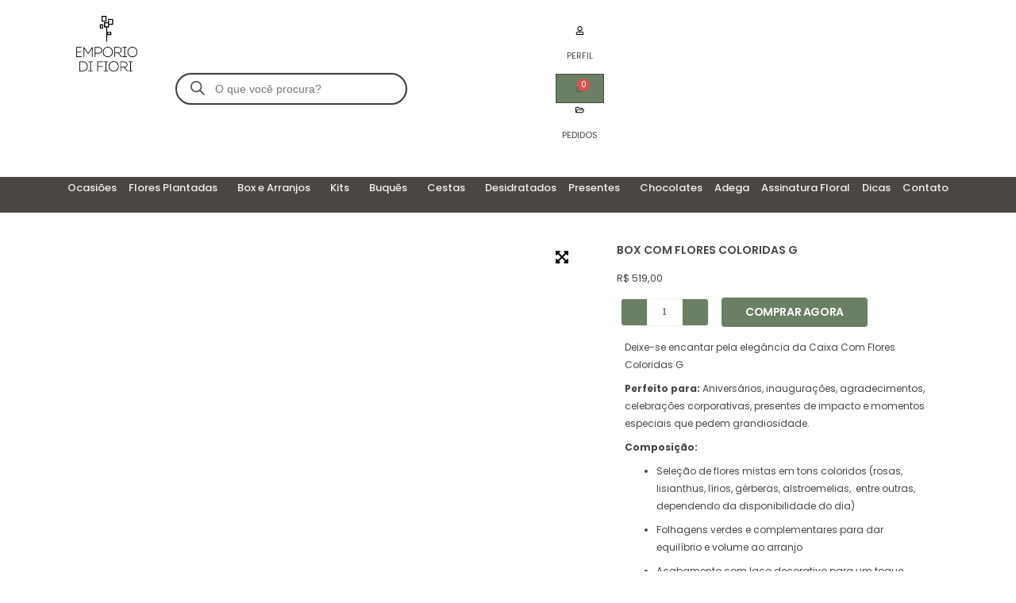

--- FILE ---
content_type: text/html; charset=UTF-8
request_url: https://emporiodifiori.com.br/produto/box-flores-mistas-grande/
body_size: 68294
content:
<!DOCTYPE html><html lang="pt-BR"><head><script data-no-optimize="1">var litespeed_docref=sessionStorage.getItem("litespeed_docref");litespeed_docref&&(Object.defineProperty(document,"referrer",{get:function(){return litespeed_docref}}),sessionStorage.removeItem("litespeed_docref"));</script> <meta charset="UTF-8" /><meta name="viewport" content="width=device-width, initial-scale=1" /><link rel="profile" href="http://gmpg.org/xfn/11" /><link rel="pingback" href="https://emporiodifiori.com.br/xmlrpc.php" /><meta name='robots' content='index, follow, max-image-preview:large, max-snippet:-1, max-video-preview:-1' /> <script type="litespeed/javascript">window._wca=window._wca||[]</script> <title>Emporio Di Fiori Floricultura</title><meta name="description" content="Localizada em Balneário Camboriú, especializada em presentes florais sofisticados, cestas exclusivas e arranjos de alto padrão. Combinando design floral autoral, atendimento personalizado e entrega expressa, transformamos flores em emoções para ocasiões especiais. Descubra o presente ideal com elegância" /><link rel="canonical" href="https://emporiodifiori.com.br/produto/box-flores-mistas-grande/" /><meta property="og:locale" content="pt_BR" /><meta property="og:type" content="article" /><meta property="og:title" content="Emporio Di Fiori Floricultura" /><meta property="og:description" content="Localizada em Balneário Camboriú, especializada em presentes florais sofisticados, cestas exclusivas e arranjos de alto padrão. Combinando design floral autoral, atendimento personalizado e entrega expressa, transformamos flores em emoções para ocasiões especiais. Descubra o presente ideal com elegância" /><meta property="og:url" content="https://emporiodifiori.com.br/produto/box-flores-mistas-grande/" /><meta property="og:site_name" content="Emporio Di Fiori Floricultura" /><meta property="article:publisher" content="https://www.facebook.com/emporiodifiori" /><meta property="article:modified_time" content="2026-01-20T19:20:57+00:00" /><meta property="og:image" content="https://emporiodifiori.com.br/wp-content/uploads/2024/02/BOX_G_FLORES_MISTAS-copiar-1.webp" /><meta property="og:image:width" content="1000" /><meta property="og:image:height" content="1000" /><meta property="og:image:type" content="image/webp" /><meta name="twitter:card" content="summary_large_image" /><meta name="twitter:label1" content="Est. tempo de leitura" /><meta name="twitter:data1" content="2 minutos" /> <script type="application/ld+json" class="yoast-schema-graph">{"@context":"https://schema.org","@graph":[{"@type":"WebPage","@id":"https://emporiodifiori.com.br/produto/box-flores-mistas-grande/","url":"https://emporiodifiori.com.br/produto/box-flores-mistas-grande/","name":"Emporio Di Fiori Floricultura","isPartOf":{"@id":"https://emporiodifiori.com.br/#website"},"primaryImageOfPage":{"@id":"https://emporiodifiori.com.br/produto/box-flores-mistas-grande/#primaryimage"},"image":{"@id":"https://emporiodifiori.com.br/produto/box-flores-mistas-grande/#primaryimage"},"thumbnailUrl":"https://emporiodifiori.com.br/wp-content/uploads/2024/02/BOX_G_FLORES_MISTAS-copiar-1.webp","datePublished":"2024-02-05T14:37:44+00:00","dateModified":"2026-01-20T19:20:57+00:00","description":"Localizada em Balneário Camboriú, especializada em presentes florais sofisticados, cestas exclusivas e arranjos de alto padrão. Combinando design floral autoral, atendimento personalizado e entrega expressa, transformamos flores em emoções para ocasiões especiais. Descubra o presente ideal com elegância","breadcrumb":{"@id":"https://emporiodifiori.com.br/produto/box-flores-mistas-grande/#breadcrumb"},"inLanguage":"pt-BR","potentialAction":[{"@type":"ReadAction","target":["https://emporiodifiori.com.br/produto/box-flores-mistas-grande/"]}]},{"@type":"ImageObject","inLanguage":"pt-BR","@id":"https://emporiodifiori.com.br/produto/box-flores-mistas-grande/#primaryimage","url":"https://emporiodifiori.com.br/wp-content/uploads/2024/02/BOX_G_FLORES_MISTAS-copiar-1.webp","contentUrl":"https://emporiodifiori.com.br/wp-content/uploads/2024/02/BOX_G_FLORES_MISTAS-copiar-1.webp","width":1000,"height":1000},{"@type":"BreadcrumbList","@id":"https://emporiodifiori.com.br/produto/box-flores-mistas-grande/#breadcrumb","itemListElement":[{"@type":"ListItem","position":1,"name":"Início","item":"https://emporiodifiori.com.br/"},{"@type":"ListItem","position":2,"name":"Loja","item":"https://emporiodifiori.com.br/loja/"},{"@type":"ListItem","position":3,"name":"Box Com Flores Coloridas G"}]},{"@type":"WebSite","@id":"https://emporiodifiori.com.br/#website","url":"https://emporiodifiori.com.br/","name":"Emporio Di Fiori Floricultura","description":"Exclusivos Presentes Florais e Cestas Especiais","publisher":{"@id":"https://emporiodifiori.com.br/#organization"},"alternateName":"Emporio Di Fiori","potentialAction":[{"@type":"SearchAction","target":{"@type":"EntryPoint","urlTemplate":"https://emporiodifiori.com.br/?s={search_term_string}"},"query-input":{"@type":"PropertyValueSpecification","valueRequired":true,"valueName":"search_term_string"}}],"inLanguage":"pt-BR"},{"@type":"Organization","@id":"https://emporiodifiori.com.br/#organization","name":"Emporio Di Fiori Floricultura","alternateName":"Emporio Di Fiori","url":"https://emporiodifiori.com.br/","logo":{"@type":"ImageObject","inLanguage":"pt-BR","@id":"https://emporiodifiori.com.br/#/schema/logo/image/","url":"https://emporiodifiori.com.br/wp-content/uploads/2024/06/cropped-cropped-avatar.webp","contentUrl":"https://emporiodifiori.com.br/wp-content/uploads/2024/06/cropped-cropped-avatar.webp","width":512,"height":512,"caption":"Emporio Di Fiori Floricultura"},"image":{"@id":"https://emporiodifiori.com.br/#/schema/logo/image/"},"sameAs":["https://www.facebook.com/emporiodifiori","https://www.instagram.com/emporiodifiori/","https://www.tiktok.com/@emporiodifiori","https://www.youtube.com/@emporiodifiori7793"],"description":"Localizada em Balneário Camboriú, especializada em presentes florais sofisticados, cestas exclusivas e arranjos de alto padrão. Combinando design floral autoral, atendimento personalizado e entrega expressa, transformamos flores em emoções para ocasiões especiais. Descubra o presente ideal com elegância e sensibilidade.","email":"contato@emporiodifiori.com.br","telephone":"47 99762-1114","legalName":"Emporio Di Fiori LTDA","foundingDate":"2012-03-10","vatID":"08.195.629/0001-46","numberOfEmployees":{"@type":"QuantitativeValue","minValue":"1","maxValue":"10"}}]}</script> <link rel='dns-prefetch' href='//stats.wp.com' /><link rel='dns-prefetch' href='//capi-automation.s3.us-east-2.amazonaws.com' /><link rel="alternate" type="application/rss+xml" title="Feed para Emporio Di Fiori Floricultura &raquo;" href="https://emporiodifiori.com.br/feed/" /><link rel="alternate" type="application/rss+xml" title="Feed de comentários para Emporio Di Fiori Floricultura &raquo;" href="https://emporiodifiori.com.br/comments/feed/" /><link rel="alternate" title="oEmbed (JSON)" type="application/json+oembed" href="https://emporiodifiori.com.br/wp-json/oembed/1.0/embed?url=https%3A%2F%2Femporiodifiori.com.br%2Fproduto%2Fbox-flores-mistas-grande%2F" /><link rel="alternate" title="oEmbed (XML)" type="text/xml+oembed" href="https://emporiodifiori.com.br/wp-json/oembed/1.0/embed?url=https%3A%2F%2Femporiodifiori.com.br%2Fproduto%2Fbox-flores-mistas-grande%2F&#038;format=xml" /><style id='wp-img-auto-sizes-contain-inline-css'>img:is([sizes=auto i],[sizes^="auto," i]){contain-intrinsic-size:3000px 1500px}
/*# sourceURL=wp-img-auto-sizes-contain-inline-css */</style><style id="litespeed-ccss">ul.hfe-nav-menu,.hfe-nav-menu li,.hfe-nav-menu ul{list-style:none!important;margin:0;padding:0}.hfe-nav-menu li.menu-item{position:relative}.hfe-nav-menu .sub-menu li.menu-item{position:relative;background:inherit}div.hfe-nav-menu{-js-display:flex;display:-webkit-box;display:-webkit-flex;display:-moz-box;display:-ms-flexbox;display:flex;-webkit-box-orient:vertical;-webkit-box-direction:normal;-webkit-flex-direction:column;-moz-box-orient:vertical;-moz-box-direction:normal;-ms-flex-direction:column;flex-direction:column}.hfe-nav-menu__layout-horizontal,.hfe-nav-menu__layout-horizontal .hfe-nav-menu{-js-display:flex;display:-webkit-box;display:-webkit-flex;display:-moz-box;display:-ms-flexbox;display:flex}.hfe-nav-menu__layout-horizontal .hfe-nav-menu{-webkit-flex-wrap:wrap;-ms-flex-wrap:wrap;flex-wrap:wrap}.hfe-nav-menu__layout-horizontal .hfe-nav-menu .sub-menu{position:absolute;top:100%;left:0;z-index:16;visibility:hidden;opacity:0;text-align:left}.hfe-nav-menu .menu-item-has-children .sub-menu{position:absolute;top:100%;left:0;z-index:9999;visibility:hidden;opacity:0}.hfe-nav-menu:before,.hfe-nav-menu:after{content:'';display:table;clear:both}.hfe-nav-menu__align-center .hfe-nav-menu{margin-left:auto;margin-right:auto;-webkit-box-pack:center;-ms-flex-pack:center;-webkit-justify-content:center;-moz-box-pack:center;justify-content:center}.hfe-nav-menu__layout-horizontal .hfe-nav-menu{-js-display:flex;display:-webkit-box;display:-webkit-flex;display:-moz-box;display:-ms-flexbox;display:flex;-webkit-flex-wrap:wrap;-ms-flex-wrap:wrap;flex-wrap:wrap}.hfe-nav-menu a.hfe-menu-item,.hfe-nav-menu a.hfe-sub-menu-item{line-height:1;text-decoration:none;-js-display:flex;display:-webkit-box;display:-webkit-flex;display:-moz-box;display:-ms-flexbox;display:flex;-webkit-box-pack:justify;-moz-box-pack:justify;-ms-flex-pack:justify;-webkit-box-shadow:none;box-shadow:none;-webkit-box-align:center;-webkit-align-items:center;-moz-box-align:center;-ms-flex-align:center;align-items:center;-webkit-justify-content:space-between;justify-content:space-between}.hfe-nav-menu .sub-menu{min-width:220px;margin:0;z-index:9999}.hfe-nav-menu__layout-horizontal{font-size:0}.hfe-nav-menu__layout-horizontal li.menu-item{font-size:medium}.hfe-nav-menu__layout-horizontal .hfe-nav-menu .sub-menu{-webkit-box-shadow:0 4px 10px -2px rgba(0,0,0,.1);box-shadow:0 4px 10px -2px rgba(0,0,0,.1)}.hfe-nav-menu-icon{padding:.35em;border:0 solid}.hfe-nav-menu-icon svg{width:25px;height:25px;line-height:25px;font-size:25px}.hfe-nav-menu__submenu-arrow .hfe-menu-toggle:before{font-family:'Font Awesome 5 Free';z-index:1;font-size:inherit;font-weight:inherit;line-height:0}.hfe-nav-menu__toggle{-js-display:flex;display:-webkit-box;display:-webkit-flex;display:-moz-box;display:-ms-flexbox;display:flex;font-size:22px;border:0 solid;-webkit-border-radius:3px;border-radius:3px;color:#494c4f;position:relative;line-height:1}.hfe-nav-menu .sub-arrow{font-size:14px;line-height:1;-js-display:flex;display:-webkit-box;display:-webkit-flex;display:-moz-box;display:-ms-flexbox;display:flex;margin-top:-10px;margin-bottom:-10px}.hfe-nav-menu__layout-horizontal .hfe-nav-menu .sub-arrow{margin-left:10px}.hfe-layout-horizontal .hfe-nav-menu__toggle{visibility:hidden;opacity:0;display:none}.hfe-nav-menu-icon{display:inline-block;line-height:1;text-align:center}.hfe-nav-menu .menu-item a:before,.hfe-nav-menu .menu-item a:after{display:block;position:absolute}.hfe-nav-menu .menu-item a.hfe-menu-item:not(:hover):not(:focus):not(.current-menu-item):not(.highlighted):before,.hfe-nav-menu .menu-item a.hfe-menu-item:not(:hover):not(:focus):not(.current-menu-item):not(.highlighted):after{opacity:0}.hfe-nav-menu .hfe-has-submenu .sub-menu li.menu-item:first-child,.hfe-nav-menu .hfe-has-submenu .sub-menu li.menu-item:last-child{overflow:visible!important}@media only screen and (max-width:1024px){.hfe-nav-menu .sub-menu{min-width:auto;margin:0}}@media only screen and (max-width:767px){.hfe-nav-menu__breakpoint-mobile .hfe-nav-menu__layout-horizontal li.menu-item,.hfe-nav-menu__breakpoint-mobile .hfe-nav-menu{width:100%}.hfe-nav-menu__breakpoint-mobile .hfe-nav-menu__layout-horizontal .sub-menu{position:relative;height:0;top:0}.hfe-nav-menu .sub-menu{min-width:auto;margin:0}.hfe-nav-menu__breakpoint-mobile .hfe-layout-horizontal .hfe-nav-menu__toggle{visibility:visible;opacity:1;display:block}.hfe-nav-menu__breakpoint-mobile .hfe-nav-menu__layout-horizontal{visibility:hidden;opacity:0;height:0}.hfe-nav-menu__breakpoint-mobile .hfe-nav-menu__layout-horizontal .sub-menu{visibility:hidden;opacity:0}.hfe-nav-menu__breakpoint-mobile .hfe-nav-menu__layout-horizontal .hfe-nav-menu{visibility:hidden;opacity:0}.hfe-nav-menu__breakpoint-mobile .hfe-nav-menu__layout-horizontal{visibility:hidden;opacity:0;height:0}.hfe-nav-menu__breakpoint-mobile .hfe-menu-toggle{border:1px dotted transparent}.hfe-nav-menu__breakpoint-mobile .hfe-nav-menu .sub-menu{-webkit-box-shadow:none;box-shadow:none}.hfe-nav-menu__breakpoint-mobile .hfe-nav-menu__layout-horizontal .hfe-nav-menu .sub-arrow{padding:10px}.hfe-nav-menu__breakpoint-mobile .sub-menu{left:0!important;width:auto!important}}.elementor-widget-hfe-cart:not(.hfe-menu-cart--show-subtotal-yes) .hfe-menu-cart__toggle .elementor-button-text{display:none}.elementor-widget-hfe-cart.toggle-icon--bag-medium .hfe-menu-cart__toggle .elementor-button-icon i:before{content:'\e8e4'}.hfe-menu-cart__toggle .elementor-button{background:0 0;border-radius:0;color:#818a91;border:1px solid;border-color:inherit;display:-webkit-inline-box;display:-ms-inline-flexbox;display:inline-flex;-webkit-box-align:center;-ms-flex-align:center;align-items:center}.hfe-menu-cart__toggle .elementor-button-text{margin-right:.3em}.hfe-menu-cart__toggle .elementor-button-icon{position:relative}.hfe-menu-cart--items-indicator-bubble .hfe-menu-cart__toggle .elementor-button-icon[data-counter]:before{content:attr(data-counter);display:block;position:absolute;min-width:1.6em;height:1.6em;line-height:1.5em;top:-.7em;right:-.7em;border-radius:100%;color:#fff;background-color:#d9534f;text-align:center;font-size:10px}.hfe-menu-cart__toggle .elementor-button-icon{-webkit-box-ordinal-group:16;-webkit-order:15;-ms-flex-order:15;order:15}.hfe-menu-cart__toggle.elementor-button-wrapper .elementor-button{color:#4d4848}html{line-height:1.15;-webkit-text-size-adjust:100%}body{margin:0}a{background-color:transparent}img{border-style:none}button,input{font-family:inherit;font-size:100%;line-height:1.15;margin:0}button,input{overflow:visible}button{text-transform:none}[type=button],[type=submit],button{-webkit-appearance:button}[type=button]::-moz-focus-inner,[type=submit]::-moz-focus-inner,button::-moz-focus-inner{border-style:none;padding:0}[type=button]:-moz-focusring,[type=submit]:-moz-focusring,button:-moz-focusring{outline:1px dotted ButtonText}[type=number]::-webkit-inner-spin-button,[type=number]::-webkit-outer-spin-button{height:auto}[type=search]{-webkit-appearance:textfield;outline-offset:-2px}[type=search]::-webkit-search-decoration{-webkit-appearance:none}::-webkit-file-upload-button{-webkit-appearance:button;font:inherit}.shopengine-template .pswp{display:none}.shopengine-template .pswp__bg{background:#000}.shopengine-template .pswp__button--arrow--left:before,.shopengine-template .pswp__button--arrow--right:before{content:''}.shopengine-template .pswp__button--arrow--left:after,.shopengine-template .pswp__button--arrow--right:after{display:none}.shopengine-template .pswp__counter{position:absolute;bottom:unset;left:0;-webkit-transform:none;transform:none;font-size:13px;line-height:44px}.shopengine-template .pswp__top-bar .pswp__button{width:44px;height:30px;position:relative}.shopengine-template .pswp__top-bar .pswp__button:before{display:none}.shopengine-widget a,.shopengine-widget input[type=number]{line-height:inherit;-webkit-box-shadow:none;box-shadow:none}.shopengine-widget .button{line-height:initial;border:0;text-align:center;letter-spacing:0;text-transform:initial}.shopengine-widget ul:not([role=alert]){margin:0}.shopengine-widget p{padding:0;margin-bottom:8px}.shopengine-widget .shopengine-swatches .cart{display:-webkit-box;display:-ms-flexbox;display:flex;-ms-flex-wrap:wrap;flex-wrap:wrap;-webkit-box-align:center;-ms-flex-align:center;align-items:center;width:100%;margin:0!important;padding:0!important;border:none!important;row-gap:8px}.shopengine-widget .shopengine-swatches .cart .quantity-wrap{display:-webkit-box;display:-ms-flexbox;display:flex;-ms-flex-line-pack:center;align-content:center}.shopengine-widget .shopengine-swatches .cart .quantity{display:-webkit-box;display:-ms-flexbox;display:flex;width:auto;min-width:auto;margin:0!important;float:none!important;height:auto}.shopengine-widget .shopengine-swatches .cart .quantity .qty{margin:0;height:100%;border-radius:0;text-align:center;width:3.631em;max-width:100%}.shopengine-widget .shopengine-swatches .cart .button{height:auto;border:none}.shopengine-widget .shopengine-swatches .cart .button:not(.loading):after,.shopengine-widget .shopengine-swatches .cart .button:not(.loading):before{display:none!important}.shopengine-widget .shopengine-swatches .cart .quantity .qty,.shopengine-widget .shopengine-swatches .cart button.button,.shopengine-widget .shopengine-swatches .cart button.minus,.shopengine-widget .shopengine-swatches .cart button.plus{display:-webkit-box;display:-ms-flexbox;display:flex;-webkit-box-orient:horizontal;-webkit-box-direction:normal;-ms-flex-direction:row;flex-direction:row;-webkit-box-pack:center;-ms-flex-pack:center;justify-content:center;-webkit-box-align:center;-ms-flex-align:center;align-items:center;outline:0;border:none;height:auto;-webkit-box-shadow:none!important;box-shadow:none!important}.shopengine-widget .shopengine-swatches input[type=number]::-webkit-inner-spin-button,.shopengine-widget .shopengine-swatches input[type=number]::-webkit-outer-spin-button{-webkit-appearance:none;margin:0}.shopengine-widget .shopengine-swatches button.minus,.shopengine-widget .shopengine-swatches button.plus{position:relative;margin:0}.shopengine-widget .shopengine-product-image a{text-decoration:none}.shopengine-widget .shopengine-product-image-toggle{position:absolute;display:-webkit-box;display:-ms-flexbox;display:flex;-webkit-box-align:center;-ms-flex-align:center;align-items:center;-webkit-box-pack:center;-ms-flex-pack:center;justify-content:center;z-index:99;-webkit-box-shadow:0 0 1px 1px #eee;box-shadow:0 0 1px 1px #eee;margin:0;outline:0}.shopengine-widget .shopengine-product-image .woocommerce-product-gallery{margin:0;width:100%!important;max-width:100%!important}.shopengine-widget .shopengine-product-image .woocommerce-product-gallery__wrapper{overflow:hidden;margin:0;padding:0}.shopengine-widget .shopengine-product-image .woocommerce-product-gallery__image{height:auto!important;display:block}.shopengine-widget .shopengine-product-image .woocommerce-product-gallery__image img{width:100%;border-radius:0}.shopengine-widget .shopengine-product-image .woocommerce-product-gallery__image img:not(.zoomImg){max-width:100%!important}.shopengine-widget .shopengine-product-image .images.woocommerce-product-gallery{width:100%;max-width:100%;overflow:hidden;position:relative}.shopengine-widget .shopengine-product-image .images.woocommerce-product-gallery .woocommerce-product-gallery__image,.shopengine-widget .shopengine-product-image .images.woocommerce-product-gallery .woocommerce-product-gallery__image a,.shopengine-widget .shopengine-product-image .images.woocommerce-product-gallery .woocommerce-product-gallery__image a img{height:auto!important;display:block}.shopengine-widget .shopengine-product-image .position-top-right{top:20px;right:20px;left:unset}.shopengine-widget .shopengine-swatches .cart{display:-webkit-box;display:-ms-flexbox;display:flex;width:100%}.shopengine-widget .shopengine-swatches .cart .quantity .qty{height:100%;border-radius:0}.shopengine-widget .shopengine-product-stock .in-stock svg{width:14px;margin-right:5px;margin-bottom:-2px}.shopengine-widget .shopengine-product-stock p{margin:0;padding:0}.shopengine-widget .shopengine-product-stock p:after,.shopengine-widget .shopengine-product-stock p:before{display:none}.shopengine-widget .shopengine-product-price p{padding:0;margin:0!important}.shopengine-widget .shopengine-product-price .price{-ms-flex-wrap:wrap;flex-wrap:wrap}.fa{-moz-osx-font-smoothing:grayscale;-webkit-font-smoothing:antialiased;display:inline-block;font-style:normal;font-variant:normal;text-rendering:auto;line-height:1}.fa{font-family:'Font Awesome 5 Free';font-weight:900}ul{box-sizing:border-box}:root{--wp--preset--font-size--normal:16px;--wp--preset--font-size--huge:42px}.screen-reader-text{border:0;clip:rect(1px,1px,1px,1px);-webkit-clip-path:inset(50%);clip-path:inset(50%);height:1px;margin:-1px;overflow:hidden;padding:0;position:absolute;width:1px;word-wrap:normal!important}body{--wp--preset--color--black:#000;--wp--preset--color--cyan-bluish-gray:#abb8c3;--wp--preset--color--white:#fff;--wp--preset--color--pale-pink:#f78da7;--wp--preset--color--vivid-red:#cf2e2e;--wp--preset--color--luminous-vivid-orange:#ff6900;--wp--preset--color--luminous-vivid-amber:#fcb900;--wp--preset--color--light-green-cyan:#7bdcb5;--wp--preset--color--vivid-green-cyan:#00d084;--wp--preset--color--pale-cyan-blue:#8ed1fc;--wp--preset--color--vivid-cyan-blue:#0693e3;--wp--preset--color--vivid-purple:#9b51e0;--wp--preset--gradient--vivid-cyan-blue-to-vivid-purple:linear-gradient(135deg,rgba(6,147,227,1) 0%,#9b51e0 100%);--wp--preset--gradient--light-green-cyan-to-vivid-green-cyan:linear-gradient(135deg,#7adcb4 0%,#00d082 100%);--wp--preset--gradient--luminous-vivid-amber-to-luminous-vivid-orange:linear-gradient(135deg,rgba(252,185,0,1) 0%,rgba(255,105,0,1) 100%);--wp--preset--gradient--luminous-vivid-orange-to-vivid-red:linear-gradient(135deg,rgba(255,105,0,1) 0%,#cf2e2e 100%);--wp--preset--gradient--very-light-gray-to-cyan-bluish-gray:linear-gradient(135deg,#eee 0%,#a9b8c3 100%);--wp--preset--gradient--cool-to-warm-spectrum:linear-gradient(135deg,#4aeadc 0%,#9778d1 20%,#cf2aba 40%,#ee2c82 60%,#fb6962 80%,#fef84c 100%);--wp--preset--gradient--blush-light-purple:linear-gradient(135deg,#ffceec 0%,#9896f0 100%);--wp--preset--gradient--blush-bordeaux:linear-gradient(135deg,#fecda5 0%,#fe2d2d 50%,#6b003e 100%);--wp--preset--gradient--luminous-dusk:linear-gradient(135deg,#ffcb70 0%,#c751c0 50%,#4158d0 100%);--wp--preset--gradient--pale-ocean:linear-gradient(135deg,#fff5cb 0%,#b6e3d4 50%,#33a7b5 100%);--wp--preset--gradient--electric-grass:linear-gradient(135deg,#caf880 0%,#71ce7e 100%);--wp--preset--gradient--midnight:linear-gradient(135deg,#020381 0%,#2874fc 100%);--wp--preset--font-size--small:13px;--wp--preset--font-size--medium:20px;--wp--preset--font-size--large:36px;--wp--preset--font-size--x-large:42px;--wp--preset--font-family--inter:"Inter",sans-serif;--wp--preset--font-family--cardo:Cardo;--wp--preset--spacing--20:.44rem;--wp--preset--spacing--30:.67rem;--wp--preset--spacing--40:1rem;--wp--preset--spacing--50:1.5rem;--wp--preset--spacing--60:2.25rem;--wp--preset--spacing--70:3.38rem;--wp--preset--spacing--80:5.06rem;--wp--preset--shadow--natural:6px 6px 9px rgba(0,0,0,.2);--wp--preset--shadow--deep:12px 12px 50px rgba(0,0,0,.4);--wp--preset--shadow--sharp:6px 6px 0px rgba(0,0,0,.2);--wp--preset--shadow--outlined:6px 6px 0px -3px rgba(255,255,255,1),6px 6px rgba(0,0,0,1);--wp--preset--shadow--crisp:6px 6px 0px rgba(0,0,0,1)}button.pswp__button{box-shadow:none!important;background-image:url(/wp-content/plugins/woocommerce/assets/css/photoswipe/default-skin/default-skin.png)!important}button.pswp__button,button.pswp__button--arrow--left:before,button.pswp__button--arrow--right:before{background-color:transparent!important}button.pswp__button--arrow--left,button.pswp__button--arrow--right{background-image:none!important}.pswp{display:none;position:absolute;width:100%;height:100%;left:0;top:0;overflow:hidden;-ms-touch-action:none;touch-action:none;z-index:1500;-webkit-text-size-adjust:100%;-webkit-backface-visibility:hidden;outline:0}.pswp *{-webkit-box-sizing:border-box;box-sizing:border-box}.pswp__bg{position:absolute;left:0;top:0;width:100%;height:100%;background:#000;opacity:0;-webkit-transform:translateZ(0);transform:translateZ(0);-webkit-backface-visibility:hidden;will-change:opacity}.pswp__scroll-wrap{position:absolute;left:0;top:0;width:100%;height:100%;overflow:hidden}.pswp__container{-ms-touch-action:none;touch-action:none;position:absolute;left:0;right:0;top:0;bottom:0}.pswp__container{-webkit-touch-callout:none}.pswp__bg{will-change:opacity}.pswp__container{-webkit-backface-visibility:hidden}.pswp__item{position:absolute;left:0;right:0;top:0;bottom:0;overflow:hidden}.pswp__button{width:44px;height:44px;position:relative;background:0 0;overflow:visible;-webkit-appearance:none;display:block;border:0;padding:0;margin:0;float:right;opacity:.75;-webkit-box-shadow:none;box-shadow:none}.pswp__button::-moz-focus-inner{padding:0;border:0}.pswp__button,.pswp__button--arrow--left:before,.pswp__button--arrow--right:before{background:url(/wp-content/plugins/woocommerce/assets/css/photoswipe/default-skin/default-skin.png) 0 0 no-repeat;background-size:264px 88px;width:44px;height:44px}.pswp__button--close{background-position:0 -44px}.pswp__button--share{background-position:-44px -44px}.pswp__button--fs{display:none}.pswp__button--zoom{display:none;background-position:-88px 0}.pswp__button--arrow--left,.pswp__button--arrow--right{background:0 0;top:50%;margin-top:-50px;width:70px;height:100px;position:absolute}.pswp__button--arrow--left{left:0}.pswp__button--arrow--right{right:0}.pswp__button--arrow--left:before,.pswp__button--arrow--right:before{content:'';top:35px;background-color:rgba(0,0,0,.3);height:30px;width:32px;position:absolute}.pswp__button--arrow--left:before{left:6px;background-position:-138px -44px}.pswp__button--arrow--right:before{right:6px;background-position:-94px -44px}.pswp__share-modal{display:block;background:rgba(0,0,0,.5);width:100%;height:100%;top:0;left:0;padding:10px;position:absolute;z-index:1600;opacity:0;-webkit-backface-visibility:hidden;will-change:opacity}.pswp__share-modal--hidden{display:none}.pswp__share-tooltip{z-index:1620;position:absolute;background:#fff;top:56px;border-radius:2px;display:block;width:auto;right:44px;-webkit-box-shadow:0 2px 5px rgba(0,0,0,.25);box-shadow:0 2px 5px rgba(0,0,0,.25);-webkit-transform:translateY(6px);-ms-transform:translateY(6px);transform:translateY(6px);-webkit-backface-visibility:hidden;will-change:transform}.pswp__counter{position:absolute;left:0;top:0;height:44px;font-size:13px;line-height:44px;color:#fff;opacity:.75;padding:0 10px}.pswp__caption{position:absolute;left:0;bottom:0;width:100%;min-height:44px}.pswp__caption__center{text-align:left;max-width:420px;margin:0 auto;font-size:13px;padding:10px;line-height:20px;color:#ccc}.pswp__preloader{width:44px;height:44px;position:absolute;top:0;left:50%;margin-left:-22px;opacity:0;will-change:opacity;direction:ltr}.pswp__preloader__icn{width:20px;height:20px;margin:12px}@media screen and (max-width:1024px){.pswp__preloader{position:relative;left:auto;top:auto;margin:0;float:right}}.pswp__ui{-webkit-font-smoothing:auto;visibility:visible;opacity:1;z-index:1550}.pswp__top-bar{position:absolute;left:0;top:0;height:44px;width:100%}.pswp__caption,.pswp__top-bar{-webkit-backface-visibility:hidden;will-change:opacity}.pswp__caption,.pswp__top-bar{background-color:rgba(0,0,0,.5)}.pswp__ui--hidden .pswp__button--arrow--left,.pswp__ui--hidden .pswp__button--arrow--right,.pswp__ui--hidden .pswp__caption,.pswp__ui--hidden .pswp__top-bar{opacity:.001}:root{--woocommerce:#7f54b3;--wc-green:#7ad03a;--wc-red:#a00;--wc-orange:#ffba00;--wc-blue:#2ea2cc;--wc-primary:#7f54b3;--wc-primary-text:#fff;--wc-secondary:#e9e6ed;--wc-secondary-text:#515151;--wc-highlight:#b3af54;--wc-highligh-text:#fff;--wc-content-bg:#fff;--wc-subtext:#767676}.woocommerce img,.woocommerce-page img{height:auto;max-width:100%}.woocommerce div.product div.images,.woocommerce-page div.product div.images{float:left;width:48%}@media only screen and (max-width:768px){:root{--woocommerce:#7f54b3;--wc-green:#7ad03a;--wc-red:#a00;--wc-orange:#ffba00;--wc-blue:#2ea2cc;--wc-primary:#7f54b3;--wc-primary-text:#fff;--wc-secondary:#e9e6ed;--wc-secondary-text:#515151;--wc-highlight:#b3af54;--wc-highligh-text:#fff;--wc-content-bg:#fff;--wc-subtext:#767676}.woocommerce div.product div.images,.woocommerce-page div.product div.images{float:none;width:100%}}:root{--woocommerce:#7f54b3;--wc-green:#7ad03a;--wc-red:#a00;--wc-orange:#ffba00;--wc-blue:#2ea2cc;--wc-primary:#7f54b3;--wc-primary-text:#fff;--wc-secondary:#e9e6ed;--wc-secondary-text:#515151;--wc-highlight:#b3af54;--wc-highligh-text:#fff;--wc-content-bg:#fff;--wc-subtext:#767676}.screen-reader-text{clip:rect(1px,1px,1px,1px);height:1px;overflow:hidden;position:absolute!important;width:1px;word-wrap:normal!important}.woocommerce .quantity .qty{width:3.631em;text-align:center}.woocommerce div.product{margin-bottom:0;position:relative}.woocommerce div.product div.images{margin-bottom:2em}.woocommerce div.product div.images img{display:block;width:100%;height:auto;box-shadow:none}.woocommerce div.product div.images.woocommerce-product-gallery{position:relative}.woocommerce div.product div.images .woocommerce-product-gallery__wrapper{margin:0;padding:0}.woocommerce div.product form.cart{margin-bottom:2em}.woocommerce div.product form.cart:after,.woocommerce div.product form.cart:before{content:" ";display:table}.woocommerce div.product form.cart:after{clear:both}.woocommerce div.product form.cart div.quantity{float:left;margin:0 4px 0 0}.woocommerce div.product form.cart .button{vertical-align:middle;float:left}.woocommerce .cart .button{float:none}.bhf-hidden{display:none}.ehf-header #masthead{z-index:99;position:relative}.elementor-screen-only,.screen-reader-text{position:absolute;top:-10000em;width:1px;height:1px;margin:-1px;padding:0;overflow:hidden;clip:rect(0,0,0,0);border:0}.elementor *,.elementor :after,.elementor :before{box-sizing:border-box}.elementor a{box-shadow:none;text-decoration:none}.elementor img{height:auto;max-width:100%;border:none;border-radius:0;box-shadow:none}.elementor-widget-wrap .elementor-element.elementor-widget__width-auto,.elementor-widget-wrap .elementor-element.elementor-widget__width-initial{max-width:100%}.elementor-element{--flex-direction:initial;--flex-wrap:initial;--justify-content:initial;--align-items:initial;--align-content:initial;--gap:initial;--flex-basis:initial;--flex-grow:initial;--flex-shrink:initial;--order:initial;--align-self:initial;flex-basis:var(--flex-basis);flex-grow:var(--flex-grow);flex-shrink:var(--flex-shrink);order:var(--order);align-self:var(--align-self)}.elementor-align-right{text-align:right}.elementor-align-right .elementor-button{width:auto}.elementor-align-left{text-align:left}@media (max-width:767px){.elementor-mobile-align-center{text-align:center}.elementor-mobile-align-center .elementor-button{width:auto}.elementor-mobile-align-left{text-align:left}}:root{--page-title-display:block}.elementor-section{position:relative}.elementor-section .elementor-container{display:flex;margin-right:auto;margin-left:auto;position:relative}@media (max-width:1024px){.elementor-section .elementor-container{flex-wrap:wrap}}.elementor-widget-wrap{position:relative;width:100%;flex-wrap:wrap;align-content:flex-start}.elementor:not(.elementor-bc-flex-widget) .elementor-widget-wrap{display:flex}.elementor-widget-wrap>.elementor-element{width:100%}.elementor-widget{position:relative}.elementor-widget:not(:last-child){margin-bottom:20px}.elementor-widget:not(:last-child).elementor-widget__width-auto,.elementor-widget:not(:last-child).elementor-widget__width-initial{margin-bottom:0}.elementor-column{position:relative;min-height:1px;display:flex}.elementor-column-gap-default>.elementor-column>.elementor-element-populated{padding:10px}@media (min-width:768px){.elementor-column.elementor-col-50{width:50%}.elementor-column.elementor-col-100{width:100%}}@media (max-width:767px){.elementor-column{width:100%}}ul.elementor-icon-list-items.elementor-inline-items{display:flex;flex-wrap:wrap}ul.elementor-icon-list-items.elementor-inline-items .elementor-inline-item{word-break:break-word}.e-con{--border-radius:0;--border-top-width:0px;--border-right-width:0px;--border-bottom-width:0px;--border-left-width:0px;--border-style:initial;--border-color:initial;--container-widget-width:100%;--container-widget-height:initial;--container-widget-flex-grow:0;--container-widget-align-self:initial;--content-width:min(100%,var(--container-max-width,1140px));--width:100%;--min-height:initial;--height:auto;--text-align:initial;--margin-top:0px;--margin-right:0px;--margin-bottom:0px;--margin-left:0px;--padding-top:var(--container-default-padding-top,10px);--padding-right:var(--container-default-padding-right,10px);--padding-bottom:var(--container-default-padding-bottom,10px);--padding-left:var(--container-default-padding-left,10px);--position:relative;--z-index:revert;--overflow:visible;--gap:var(--widgets-spacing,20px);--overlay-mix-blend-mode:initial;--overlay-opacity:1;--e-con-grid-template-columns:repeat(3,1fr);--e-con-grid-template-rows:repeat(2,1fr);position:var(--position);width:var(--width);min-width:0;min-height:var(--min-height);height:var(--height);border-radius:var(--border-radius);z-index:var(--z-index);overflow:var(--overflow);--flex-wrap-mobile:wrap;margin-block-start:var(--margin-block-start);margin-inline-end:var(--margin-inline-end);margin-block-end:var(--margin-block-end);margin-inline-start:var(--margin-inline-start);padding-inline-start:var(--padding-inline-start);padding-inline-end:var(--padding-inline-end);--margin-block-start:var(--margin-top);--margin-block-end:var(--margin-bottom);--margin-inline-start:var(--margin-left);--margin-inline-end:var(--margin-right);--padding-inline-start:var(--padding-left);--padding-inline-end:var(--padding-right);--padding-block-start:var(--padding-top);--padding-block-end:var(--padding-bottom);--border-block-start-width:var(--border-top-width);--border-block-end-width:var(--border-bottom-width);--border-inline-start-width:var(--border-left-width);--border-inline-end-width:var(--border-right-width)}.e-con.e-flex{--flex-direction:column;--flex-basis:auto;--flex-grow:0;--flex-shrink:1;flex:var(--flex-grow) var(--flex-shrink) var(--flex-basis)}.e-con-full,.e-con>.e-con-inner{text-align:var(--text-align);padding-block-start:var(--padding-block-start);padding-block-end:var(--padding-block-end)}.e-con-full.e-flex,.e-con.e-flex>.e-con-inner{flex-direction:var(--flex-direction)}.e-con,.e-con>.e-con-inner{display:var(--display)}.e-con-boxed.e-flex{flex-direction:column;flex-wrap:nowrap;justify-content:normal;align-items:normal;align-content:normal}.e-con-boxed{text-align:initial;gap:initial}.e-con.e-flex>.e-con-inner{flex-wrap:var(--flex-wrap);justify-content:var(--justify-content);align-items:var(--align-items);align-content:var(--align-content);flex-basis:auto;flex-grow:1;flex-shrink:1;align-self:auto}.e-con>.e-con-inner{gap:var(--gap);width:100%;max-width:var(--content-width);margin:0 auto;padding-inline-start:0;padding-inline-end:0;height:100%}.e-con .elementor-widget.elementor-widget{margin-block-end:0}.e-con:before{content:var(--background-overlay);display:block;position:absolute;mix-blend-mode:var(--overlay-mix-blend-mode);opacity:var(--overlay-opacity);border-radius:var(--border-radius);border-style:var(--border-style);border-color:var(--border-color);border-block-start-width:var(--border-block-start-width);border-inline-end-width:var(--border-inline-end-width);border-block-end-width:var(--border-block-end-width);border-inline-start-width:var(--border-inline-start-width);top:calc(0px - var(--border-top-width));left:calc(0px - var(--border-left-width));width:max(100% + var(--border-left-width) + var(--border-right-width),100%);height:max(100% + var(--border-top-width) + var(--border-bottom-width),100%)}.e-con .elementor-widget{min-width:0}.e-con>.elementor-widget>.elementor-widget-container{height:100%}.elementor.elementor .e-con>.elementor-widget{max-width:100%}@media (max-width:767px){.e-con.e-flex{--width:100%;--flex-wrap:var(--flex-wrap-mobile)}}.elementor-button{display:inline-block;line-height:1;background-color:#69727d;font-size:15px;padding:12px 24px;border-radius:3px;color:#fff;fill:#fff;text-align:center}.elementor-button:visited{color:#fff}.elementor-button-text{display:inline-block}.elementor-button span{text-decoration:inherit}.elementor-element{--swiper-theme-color:#000;--swiper-navigation-size:44px;--swiper-pagination-bullet-size:6px;--swiper-pagination-bullet-horizontal-gap:6px}.elementor .elementor-element ul.elementor-icon-list-items{padding:0}.e-contact-buttons-var-8 .e-contact-buttons__contact-icon-container{align-items:center;display:flex;grid-area:1/1/3/2}.e-contact-buttons-var-8 .e-contact-buttons__contact-title{color:var(--e-contact-buttons-contact-title-text-color);grid-area:1/2/2/3;font-size:16px;font-weight:600;line-height:24px}.e-contact-buttons-var-8 .e-contact-buttons__contact-description{color:var(--e-contact-buttons-contact-description-text-color);grid-area:2/2/3/3;font-size:12px;font-weight:300;line-height:16px}:root{--swiper-theme-color:#007aff}:root{--swiper-navigation-size:44px}.elementor-kit-14{--e-global-color-primary:#f3f1f1;--e-global-color-secondary:#5e4c4a;--e-global-color-text:#2f2c2b;--e-global-color-accent:#5d5755;--e-global-typography-primary-font-family:"Poppins";--e-global-typography-primary-font-weight:600;--e-global-typography-secondary-font-family:"Poppins";--e-global-typography-secondary-font-weight:400;--e-global-typography-text-font-family:"Poppins";--e-global-typography-text-font-weight:400;--e-global-typography-accent-font-family:"Poppins";--e-global-typography-accent-font-weight:500;--e-global-typography-d482a7a-font-family:"Poppins";--e-global-typography-d482a7a-font-size:13px;--e-global-typography-d482a7a-font-weight:600;font-family:"Poppins",Sans-serif}.elementor-kit-14 a{font-family:"Poppins",Sans-serif}.elementor-kit-14 h2{font-family:"Poppins",Sans-serif}.e-con{--container-max-width:1140px}.elementor-widget:not(:last-child){margin-block-end:20px}.elementor-element{--widgets-spacing:20px 20px}@media (max-width:1024px){.e-con{--container-max-width:1024px}}@media (max-width:767px){.e-con{--container-max-width:767px}}.elementor-widget-icon-list .elementor-icon-list-item:not(:last-child):after{border-color:var(--e-global-color-text)}.elementor-widget-icon-list .elementor-icon-list-icon svg{fill:var(--e-global-color-primary)}.elementor-widget-icon-list .elementor-icon-list-item>.elementor-icon-list-text{font-family:var(--e-global-typography-text-font-family),Sans-serif;font-weight:var(--e-global-typography-text-font-weight)}.elementor-widget-icon-list .elementor-icon-list-text{color:var(--e-global-color-secondary)}.elementor-widget-navigation-menu a.hfe-menu-item,.elementor-widget-navigation-menu a.hfe-sub-menu-item{font-family:var(--e-global-typography-primary-font-family),Sans-serif;font-weight:var(--e-global-typography-primary-font-weight)}.elementor-widget-navigation-menu .menu-item a.hfe-menu-item,.elementor-widget-navigation-menu .sub-menu a.hfe-sub-menu-item{color:var(--e-global-color-text)}.elementor-widget-navigation-menu .hfe-nav-menu-layout:not(.hfe-pointer__framed) .menu-item.parent a.hfe-menu-item:before,.elementor-widget-navigation-menu .hfe-nav-menu-layout:not(.hfe-pointer__framed) .menu-item.parent a.hfe-menu-item:after{background-color:var(--e-global-color-accent)}.elementor-widget-navigation-menu .sub-menu li a.hfe-sub-menu-item{font-family:var(--e-global-typography-accent-font-family),Sans-serif;font-weight:var(--e-global-typography-accent-font-weight)}.elementor-widget-site-logo .hfe-site-logo-container .hfe-site-logo-img{border-color:var(--e-global-color-primary)}.elementor-widget-hfe-cart .hfe-menu-cart__toggle .elementor-button{font-family:var(--e-global-typography-primary-font-family),Sans-serif;font-weight:var(--e-global-typography-primary-font-weight)}.elementor-widget-nav-menu .elementor-nav-menu .elementor-item{font-family:var(--e-global-typography-primary-font-family),Sans-serif;font-weight:var(--e-global-typography-primary-font-weight)}.elementor-widget-nav-menu .elementor-nav-menu--dropdown .elementor-item{font-family:var(--e-global-typography-accent-font-family),Sans-serif;font-weight:var(--e-global-typography-accent-font-weight)}.elementor-1111 .elementor-element.elementor-element-2b346c9{--display:flex;--flex-direction:row;--container-widget-width:initial;--container-widget-height:100%;--container-widget-flex-grow:1;--container-widget-align-self:stretch;--flex-wrap-mobile:wrap;--gap:0px 0px;--flex-wrap:wrap}.elementor-1111 .elementor-element.elementor-element-dac8f05{--display:flex;--flex-direction:row;--container-widget-width:calc((1 - var(--container-widget-flex-grow))*100%);--container-widget-height:100%;--container-widget-flex-grow:1;--container-widget-align-self:stretch;--flex-wrap-mobile:wrap;--align-items:flex-start}.elementor-1111 .elementor-element.elementor-element-94e23b7 .hfe-site-logo-container{text-align:center}.elementor-1111 .elementor-element.elementor-element-94e23b7 .hfe-site-logo .hfe-site-logo-container img{width:71%}.elementor-1111 .elementor-element.elementor-element-94e23b7 .hfe-site-logo-container .hfe-site-logo-img{border-style:none}.elementor-1111 .elementor-element.elementor-element-94e23b7{width:var(--container-widget-width,13%);max-width:13%;--container-widget-width:13%;--container-widget-flex-grow:0}.elementor-1111 .elementor-element.elementor-element-94e23b7.elementor-element{--align-self:flex-start;--order:-99999;--flex-grow:0;--flex-shrink:0}.elementor-1111 .elementor-element.elementor-element-70b98a3>.elementor-widget-container{margin:0;padding:0;border-style:none}.elementor-1111 .elementor-element.elementor-element-70b98a3{width:var(--container-widget-width,100%);max-width:100%;--container-widget-width:100%;--container-widget-flex-grow:0}.elementor-1111 .elementor-element.elementor-element-70b98a3.elementor-element{--align-self:center}.elementor-1111 .elementor-element.elementor-element-e267302{--display:flex;--flex-direction:row;--container-widget-width:calc((1 - var(--container-widget-flex-grow))*100%);--container-widget-height:100%;--container-widget-flex-grow:1;--container-widget-align-self:stretch;--flex-wrap-mobile:wrap;--justify-content:center;--align-items:flex-start;--gap:0px 0px;--flex-wrap:wrap;--align-content:flex-start}.elementor-1111 .elementor-element.elementor-element-e267302.e-con{--align-self:center}.elementor-1111 .elementor-element.elementor-element-dfe057b .elementor-icon-list-items.elementor-inline-items .elementor-icon-list-item{margin-right:calc(9px/2);margin-left:calc(9px/2)}.elementor-1111 .elementor-element.elementor-element-dfe057b .elementor-icon-list-items.elementor-inline-items{margin-right:calc(-9px/2);margin-left:calc(-9px/2)}body:not(.rtl) .elementor-1111 .elementor-element.elementor-element-dfe057b .elementor-icon-list-items.elementor-inline-items .elementor-icon-list-item:after{right:calc(-9px/2)}.elementor-1111 .elementor-element.elementor-element-dfe057b .elementor-icon-list-icon svg{fill:var(--e-global-color-secondary)}.elementor-1111 .elementor-element.elementor-element-dfe057b{--e-icon-list-icon-size:19px;--e-icon-list-icon-align:left;--e-icon-list-icon-margin:0 calc(var(--e-icon-list-icon-size,1em)*0.25) 0 0;--icon-vertical-align:center;--icon-vertical-offset:0px;width:var(--container-widget-width,86%);max-width:86%;--container-widget-width:86%;--container-widget-flex-grow:0}.elementor-1111 .elementor-element.elementor-element-dfe057b .elementor-icon-list-icon{padding-right:0}.elementor-1111 .elementor-element.elementor-element-dfe057b .elementor-icon-list-item>.elementor-icon-list-text{font-family:"Poppins",Sans-serif;font-size:13px;font-weight:400}.elementor-1111 .elementor-element.elementor-element-dfe057b>.elementor-widget-container{margin:5px}.elementor-1111 .elementor-element.elementor-element-dfe057b.elementor-element{--align-self:center;--order:-99999;--flex-grow:0;--flex-shrink:0}.elementor-1111 .elementor-element.elementor-element-24334c4 .hfe-menu-cart__toggle .elementor-button{border-width:0;border-radius:0}.elementor-1111 .elementor-element.elementor-element-24334c4 .hfe-menu-cart__toggle .elementor-button{padding:0}.elementor-1111 .elementor-element.elementor-element-24334c4 .hfe-menu-cart__toggle .elementor-button-icon{font-size:24px}body:not(.rtl) .elementor-1111 .elementor-element.elementor-element-24334c4 .hfe-menu-cart__toggle .elementor-button-text{margin-right:0}.elementor-1111 .elementor-element.elementor-element-24334c4 .hfe-menu-cart__toggle .elementor-button-icon[data-counter]:before{right:-1em;top:-1em}.elementor-1111 .elementor-element.elementor-element-24334c4>.elementor-widget-container{margin:5px;padding:0}.elementor-1111 .elementor-element.elementor-element-24334c4{width:auto;max-width:auto}.elementor-1111 .elementor-element.elementor-element-24334c4.elementor-element{--align-self:flex-end;--order:-99999}.elementor-1111 .elementor-element.elementor-element-454f2fc{--display:flex;--flex-direction:column;--container-widget-width:100%;--container-widget-height:initial;--container-widget-flex-grow:0;--container-widget-align-self:initial;--flex-wrap-mobile:wrap;--gap:0px 0px;--margin-top:0px;--margin-bottom:0px;--margin-left:0px;--margin-right:0px;--padding-top:0px;--padding-bottom:0px;--padding-left:0px;--padding-right:0px}.elementor-1111 .elementor-element.elementor-element-4af74ce{--display:flex;--min-height:45px;--flex-direction:column;--container-widget-width:calc((1 - var(--container-widget-flex-grow))*100%);--container-widget-height:initial;--container-widget-flex-grow:0;--container-widget-align-self:initial;--flex-wrap-mobile:wrap;--justify-content:center;--align-items:center;--gap:0px 0px;--overlay-opacity:.5;--margin-top:0px;--margin-bottom:0px;--margin-left:0px;--margin-right:0px;--padding-top:0px;--padding-bottom:0px;--padding-left:0px;--padding-right:0px}.elementor-1111 .elementor-element.elementor-element-4af74ce:not(.elementor-motion-effects-element-type-background){background-color:var(--e-global-color-text)}.elementor-1111 .elementor-element.elementor-element-4af74ce:before{--background-overlay:''}.elementor-1111 .elementor-element.elementor-element-4af74ce.e-con{--align-self:center}.elementor-1111 .elementor-element.elementor-element-2c88853 .hfe-nav-menu__toggle{margin:0 auto}.elementor-1111 .elementor-element.elementor-element-2c88853 .menu-item a.hfe-menu-item{padding-left:5px;padding-right:5px}.elementor-1111 .elementor-element.elementor-element-2c88853 .menu-item a.hfe-sub-menu-item{padding-left:calc(5px + 20px);padding-right:5px}.elementor-1111 .elementor-element.elementor-element-2c88853 .menu-item a.hfe-menu-item,.elementor-1111 .elementor-element.elementor-element-2c88853 .menu-item a.hfe-sub-menu-item{padding-top:5px;padding-bottom:5px}body:not(.rtl) .elementor-1111 .elementor-element.elementor-element-2c88853 .hfe-nav-menu__layout-horizontal .hfe-nav-menu>li.menu-item:not(:last-child){margin-right:22px}body:not(.rtl) .elementor-1111 .elementor-element.elementor-element-2c88853 .hfe-nav-menu__layout-horizontal .hfe-nav-menu>li.menu-item{margin-bottom:0}.elementor-1111 .elementor-element.elementor-element-2c88853 a.hfe-menu-item,.elementor-1111 .elementor-element.elementor-element-2c88853 a.hfe-sub-menu-item{font-family:"Poppins",Sans-serif;font-size:13px;font-weight:500;text-decoration:none}.elementor-1111 .elementor-element.elementor-element-2c88853 .menu-item a.hfe-menu-item,.elementor-1111 .elementor-element.elementor-element-2c88853 .sub-menu a.hfe-sub-menu-item{color:var(--e-global-color-primary)}.elementor-1111 .elementor-element.elementor-element-2c88853 .menu-item a.hfe-menu-item,.elementor-1111 .elementor-element.elementor-element-2c88853 .sub-menu{background-color:#2f2c2b}.elementor-1111 .elementor-element.elementor-element-2c88853 .sub-menu a.hfe-sub-menu-item{color:var(--e-global-color-primary)}.elementor-1111 .elementor-element.elementor-element-2c88853 .sub-menu{background-color:var(--e-global-color-text)}.elementor-1111 .elementor-element.elementor-element-2c88853 .sub-menu li a.hfe-sub-menu-item{font-family:"Poppins",Sans-serif;font-size:13px;font-weight:500}.elementor-1111 .elementor-element.elementor-element-2c88853 nav.hfe-nav-menu__layout-horizontal .sub-menu{border-style:none}.elementor-1111 .elementor-element.elementor-element-2c88853 ul.sub-menu{width:0}.elementor-1111 .elementor-element.elementor-element-2c88853 .sub-menu li a.hfe-sub-menu-item{padding-left:15px;padding-right:15px}.elementor-1111 .elementor-element.elementor-element-2c88853 .sub-menu a.hfe-sub-menu-item{padding-top:10px;padding-bottom:10px}.elementor-1111 .elementor-element.elementor-element-2c88853 nav.hfe-nav-menu__layout-horizontal:not(.hfe-dropdown) ul.sub-menu{margin-top:8px}.elementor-1111 .elementor-element.elementor-element-2c88853 .sub-menu li.menu-item:not(:last-child){border-bottom-style:solid;border-bottom-color:#c4c4c4;border-bottom-width:1px}.elementor-1111 .elementor-element.elementor-element-2c88853 div.hfe-nav-menu-icon{color:var(--e-global-color-primary)}.elementor-1111 .elementor-element.elementor-element-2c88853 div.hfe-nav-menu-icon svg{fill:var(--e-global-color-primary)}.elementor-1111 .elementor-element.elementor-element-2c88853 .hfe-nav-menu-icon{font-size:15px}.elementor-1111 .elementor-element.elementor-element-2c88853 .hfe-nav-menu-icon svg{font-size:15px;line-height:15px;height:15px;width:15px}.elementor-1111 .elementor-element.elementor-element-2c88853{width:var(--container-widget-width,100%);max-width:100%;--container-widget-width:100%;--container-widget-flex-grow:0}.elementor-1111 .elementor-element.elementor-element-2c88853.elementor-element{--align-self:center;--flex-grow:0;--flex-shrink:0}@media (min-width:768px){.elementor-1111 .elementor-element.elementor-element-dac8f05{--width:75%}.elementor-1111 .elementor-element.elementor-element-e267302{--width:25%}.elementor-1111 .elementor-element.elementor-element-4af74ce{--width:100%}}@media (max-width:767px){.elementor-1111 .elementor-element.elementor-element-dac8f05{--width:500px;--min-height:0px;--justify-content:center;--margin-top:2px;--margin-bottom:2px;--margin-left:2px;--margin-right:2px}.elementor-1111 .elementor-element.elementor-element-dac8f05.e-con{--align-self:flex-start}.elementor-1111 .elementor-element.elementor-element-94e23b7 .hfe-site-logo .hfe-site-logo-container img{width:63%}.elementor-1111 .elementor-element.elementor-element-94e23b7>.elementor-widget-container{margin:-10px}.elementor-1111 .elementor-element.elementor-element-94e23b7{width:var(--container-widget-width,140px);max-width:140px;--container-widget-width:140px;--container-widget-flex-grow:0}.elementor-1111 .elementor-element.elementor-element-94e23b7.elementor-element{--align-self:flex-start}.elementor-1111 .elementor-element.elementor-element-70b98a3>.elementor-widget-container{margin:0;padding:0}.elementor-1111 .elementor-element.elementor-element-70b98a3{width:100%;max-width:100%}.elementor-1111 .elementor-element.elementor-element-e267302{--width:500px;--min-height:0px;--flex-direction:row;--container-widget-width:initial;--container-widget-height:100%;--container-widget-flex-grow:1;--container-widget-align-self:stretch;--flex-wrap-mobile:wrap}.elementor-1111 .elementor-element.elementor-element-dfe057b .elementor-icon-list-items.elementor-inline-items .elementor-icon-list-item{margin-right:calc(7px/2);margin-left:calc(7px/2)}.elementor-1111 .elementor-element.elementor-element-dfe057b .elementor-icon-list-items.elementor-inline-items{margin-right:calc(-7px/2);margin-left:calc(-7px/2)}body:not(.rtl) .elementor-1111 .elementor-element.elementor-element-dfe057b .elementor-icon-list-items.elementor-inline-items .elementor-icon-list-item:after{right:calc(-7px/2)}.elementor-1111 .elementor-element.elementor-element-dfe057b{--e-icon-list-icon-size:19px;--icon-vertical-align:center;width:var(--container-widget-width,270px);max-width:270px;--container-widget-width:270px;--container-widget-flex-grow:0}.elementor-1111 .elementor-element.elementor-element-dfe057b .elementor-icon-list-item>.elementor-icon-list-text{font-size:13px}.elementor-1111 .elementor-element.elementor-element-dfe057b>.elementor-widget-container{margin:0;padding:0}.elementor-1111 .elementor-element.elementor-element-dfe057b.elementor-element{--align-self:center}.elementor-1111 .elementor-element.elementor-element-24334c4.elementor-element{--order:-99999}body:not(.rtl) .elementor-1111 .elementor-element.elementor-element-2c88853.hfe-nav-menu__breakpoint-mobile .hfe-nav-menu__layout-horizontal .hfe-nav-menu>li.menu-item:not(:last-child){margin-right:0}.elementor-1111 .elementor-element.elementor-element-2c88853 .hfe-nav-menu-icon{font-size:30px}.elementor-1111 .elementor-element.elementor-element-2c88853 .hfe-nav-menu-icon svg{font-size:30px;line-height:30px;height:30px;width:30px}.elementor-1111 .elementor-element.elementor-element-2c88853.elementor-element{--align-self:center}}.elementor-1135 .elementor-element.elementor-element-dc9f09a .elementor-nav-menu .elementor-item{font-family:"Poppins",Sans-serif;font-size:12px;font-weight:400;text-decoration:underline;line-height:16px;letter-spacing:0px}.elementor-1135 .elementor-element.elementor-element-dc9f09a .elementor-nav-menu--dropdown a{color:var(--e-global-color-primary)}.elementor-1135 .elementor-element.elementor-element-dc9f09a .elementor-nav-menu--dropdown{background-color:var(--e-global-color-text)}.elementor-1135 .elementor-element.elementor-element-dc9f09a .elementor-nav-menu--dropdown .elementor-item{font-family:"Verdana",Sans-serif;font-weight:500}.elementor-1135 .elementor-element.elementor-element-dc9f09a .elementor-nav-menu--dropdown a{padding-left:0;padding-right:0}@media (max-width:767px){.elementor-1135 .elementor-element.elementor-element-dc9f09a .elementor-nav-menu .elementor-item{line-height:.4em}.elementor-1135 .elementor-element.elementor-element-dc9f09a .elementor-nav-menu--dropdown a{padding-left:0;padding-right:0}}.dgwt-wcas-search-wrapp{position:relative;line-height:100%;display:block;color:#444;min-width:230px;width:100%;text-align:left;margin:0 auto;-webkit-box-sizing:border-box;-moz-box-sizing:border-box;box-sizing:border-box}.dgwt-wcas-search-wrapp *{-webkit-box-sizing:border-box;-moz-box-sizing:border-box;box-sizing:border-box}.dgwt-wcas-search-form{margin:0;padding:0;width:100%}input[type=search].dgwt-wcas-search-input{-webkit-box-shadow:none;box-shadow:none;margin:0;-webkit-appearance:textfield;text-align:left}[type=search].dgwt-wcas-search-input::-ms-clear{display:none}[type=search].dgwt-wcas-search-input::-webkit-search-decoration{-webkit-appearance:none}[type=search].dgwt-wcas-search-input::-webkit-search-cancel-button{display:none}.dgwt-wcas-style-pirx .dgwt-wcas-sf-wrapp button.dgwt-wcas-search-submit:before{display:none}button.dgwt-wcas-search-submit{position:relative}.dgwt-wcas-ico-magnifier{bottom:0;left:0;margin:auto;position:absolute;right:0;top:0;height:65%;display:block}.dgwt-wcas-preloader{height:100%;position:absolute;right:0;top:0;width:40px;z-index:-1;background-repeat:no-repeat;background-position:right 15px center;background-size:auto 44%}.dgwt-wcas-voice-search{position:absolute;right:0;top:0;height:100%;width:40px;z-index:1;opacity:.5;align-items:center;justify-content:center;display:none}.screen-reader-text{clip:rect(1px,1px,1px,1px);height:1px;overflow:hidden;position:absolute!important;width:1px}.dgwt-wcas-sf-wrapp:after,.dgwt-wcas-sf-wrapp:before{content:"";display:table}.dgwt-wcas-sf-wrapp:after{clear:both}.dgwt-wcas-sf-wrapp{zoom:1;width:100%;max-width:100vw;margin:0;position:relative;background:0 0}.dgwt-wcas-sf-wrapp input[type=search].dgwt-wcas-search-input{width:100%;height:40px;font-size:14px;line-height:100%;padding:10px 15px;margin:0;background:#fff;border:1px solid #ddd;border-radius:3px;-webkit-border-radius:3px;-webkit-appearance:none;box-sizing:border-box}.dgwt-wcas-sf-wrapp input[type=search].dgwt-wcas-search-input::-webkit-input-placeholder{color:#999;font-weight:400;font-style:italic;line-height:normal}.dgwt-wcas-sf-wrapp input[type=search].dgwt-wcas-search-input:-moz-placeholder{color:#999;font-weight:400;font-style:italic;line-height:normal}.dgwt-wcas-sf-wrapp input[type=search].dgwt-wcas-search-input::-moz-placeholder{color:#999;font-weight:400;font-style:italic;line-height:normal}.dgwt-wcas-sf-wrapp input[type=search].dgwt-wcas-search-input:-ms-input-placeholder{color:#999;font-weight:400;font-style:italic;line-height:normal}.dgwt-wcas-sf-wrapp button.dgwt-wcas-search-submit{overflow:visible;position:absolute;border:0;padding:0 15px;margin:0;height:40px;min-width:50px;width:auto;line-height:100%;min-height:100%;right:0;left:auto;top:0;bottom:auto;color:#fff;text-transform:uppercase;background-color:#333;border-radius:0 2px 2px 0;-webkit-border-radius:0 2px 2px 0;text-shadow:0 -1px 0 rgba(0,0,0,.3);-webkit-box-shadow:none;box-shadow:none;-webkit-appearance:none}.dgwt-wcas-sf-wrapp .dgwt-wcas-search-submit:before{content:'';position:absolute;border-width:8px 8px 8px 0;border-style:solid solid solid none;border-color:transparent #333;top:12px;left:-6px}.dgwt-wcas-sf-wrapp .dgwt-wcas-search-submit::-moz-focus-inner{border:0;padding:0}.dgwt-wcas-ico-magnifier{max-width:20px}.dgwt-wcas-has-submit .dgwt-wcas-search-submit svg path{fill:#fff}.dgwt-wcas-style-pirx .dgwt-wcas-sf-wrapp{background:#fff;padding:10px;border-radius:10px}.dgwt-wcas-style-pirx .dgwt-wcas-sf-wrapp input[type=search].dgwt-wcas-search-input{padding:13px 24px 13px 48px;line-height:24px;font-size:17px;border:2px solid transparent;border-radius:30px;height:auto;font-family:Roboto,sans-serif;background-color:#eee}.dgwt-wcas-style-pirx .dgwt-wcas-sf-wrapp button.dgwt-wcas-search-submit{background:0 0;border-radius:100%;border:0;display:flex;align-items:center;justify-content:center;padding:0;margin:0;position:absolute;min-height:33px;min-width:33px;height:33px;width:33px;left:23px;top:21px}.dgwt-wcas-style-pirx .dgwt-wcas-sf-wrapp button.dgwt-wcas-search-submit svg{width:18px;height:18px}.dgwt-wcas-style-pirx .dgwt-wcas-preloader{margin-right:35px}.dgwt-wcas-style-pirx.dgwt-wcas-has-submit .dgwt-wcas-search-submit svg path{fill:#111}.dgwt-wcas-style-pirx .dgwt-wcas-voice-search{right:20px;top:1px;opacity:1}.dgwt-wcas-style-pirx.dgwt-wcas-style-pirx-compact .dgwt-wcas-sf-wrapp{background:0 0;padding:4px;border-radius:10px 10px 0 0}.dgwt-wcas-style-pirx.dgwt-wcas-style-pirx-compact .dgwt-wcas-sf-wrapp input[type=search].dgwt-wcas-search-input{padding-top:10px;padding-bottom:10px;line-height:normal;font-size:14px}.dgwt-wcas-style-pirx.dgwt-wcas-style-pirx-compact .dgwt-wcas-sf-wrapp button.dgwt-wcas-search-submit{left:15px;top:7px}html:not(.dgwt-wcas-overlay-mobile-on) .dgwt-wcas-style-pirx.dgwt-wcas-style-pirx-compact .dgwt-wcas-sf-wrapp input[type=search].dgwt-wcas-search-input{background:#fff;box-shadow:0 0 0 1px #eee}html{line-height:1.15;-webkit-text-size-adjust:100%}*,:after,:before{box-sizing:border-box}body{margin:0;font-family:-apple-system,BlinkMacSystemFont,Segoe UI,Roboto,Helvetica Neue,Arial,Noto Sans,sans-serif,Apple Color Emoji,Segoe UI Emoji,Segoe UI Symbol,Noto Color Emoji;font-size:1rem;font-weight:400;line-height:1.5;color:#333;background-color:#fff;-webkit-font-smoothing:antialiased;-moz-osx-font-smoothing:grayscale}h2{margin-block-start:.5rem;margin-block-end:1rem;font-family:inherit;font-weight:500;line-height:1.2;color:inherit}h2{font-size:2rem}p{margin-block-start:0;margin-block-end:.9rem}a{background-color:transparent;text-decoration:none;color:#c36}img{border-style:none;height:auto;max-width:100%}label{display:inline-block;line-height:1;vertical-align:middle}button,input{font-family:inherit;font-size:1rem;line-height:1.5;margin:0}input[type=number],input[type=search]{width:100%;border:1px solid #666;border-radius:3px;padding:.5rem 1rem}button,input{overflow:visible}button{text-transform:none}[type=button],[type=submit],button{width:auto;-webkit-appearance:button}[type=button]::-moz-focus-inner,[type=submit]::-moz-focus-inner,button::-moz-focus-inner{border-style:none;padding:0}[type=button]:-moz-focusring,[type=submit]:-moz-focusring,button:-moz-focusring{outline:1px dotted ButtonText}[type=button],[type=submit],button{display:inline-block;font-weight:400;color:#c36;text-align:center;white-space:nowrap;background-color:transparent;border:1px solid #c36;padding:.5rem 1rem;font-size:1rem;border-radius:3px}[type=number]::-webkit-inner-spin-button,[type=number]::-webkit-outer-spin-button{height:auto}[type=search]{-webkit-appearance:textfield;outline-offset:-2px}[type=search]::-webkit-search-decoration{-webkit-appearance:none}::-webkit-file-upload-button{-webkit-appearance:button;font:inherit}li,ul{margin-block-start:0;margin-block-end:0;border:0;outline:0;font-size:100%;vertical-align:baseline;background:0 0}.screen-reader-text{clip:rect(1px,1px,1px,1px);height:1px;overflow:hidden;position:absolute!important;width:1px;word-wrap:normal!important}.site-navigation{grid-area:nav-menu;display:flex;align-items:center;flex-grow:1}:root{--joinchat-ico:url("data:image/svg+xml;charset=utf-8,%3Csvg xmlns='http://www.w3.org/2000/svg' viewBox='0 0 24 24'%3E%3Cpath fill='%23fff' d='M3.516 3.516c4.686-4.686 12.284-4.686 16.97 0s4.686 12.283 0 16.97a12 12 0 0 1-13.754 2.299l-5.814.735a.392.392 0 0 1-.438-.44l.748-5.788A12 12 0 0 1 3.517 3.517zm3.61 17.043.3.158a9.85 9.85 0 0 0 11.534-1.758c3.843-3.843 3.843-10.074 0-13.918s-10.075-3.843-13.918 0a9.85 9.85 0 0 0-1.747 11.554l.16.303-.51 3.942a.196.196 0 0 0 .219.22zm6.534-7.003-.933 1.164a9.84 9.84 0 0 1-3.497-3.495l1.166-.933a.79.79 0 0 0 .23-.94L9.561 6.96a.79.79 0 0 0-.924-.445l-2.023.524a.797.797 0 0 0-.588.88 11.754 11.754 0 0 0 10.005 10.005.797.797 0 0 0 .88-.587l.525-2.023a.79.79 0 0 0-.445-.923L14.6 13.327a.79.79 0 0 0-.94.23z'/%3E%3C/svg%3E");--joinchat-font:-apple-system,blinkmacsystemfont,"Segoe UI",roboto,oxygen-sans,ubuntu,cantarell,"Helvetica Neue",sans-serif}.joinchat{--bottom:20px;--sep:20px;--s:60px;display:none;position:fixed;z-index:9000;right:var(--sep);bottom:var(--bottom);font:normal normal normal 16px/1.625em var(--joinchat-font);letter-spacing:0;animation:joinchat_show .5s cubic-bezier(.18,.89,.32,1.28) 10ms both;transform:scale3d(0,0,0);transform-origin:calc(var(--s)/-2) calc(var(--s)/-4);touch-action:manipulation;-webkit-font-smoothing:antialiased}.joinchat *,.joinchat :after,.joinchat :before{box-sizing:border-box}.joinchat__button{position:absolute;z-index:2;bottom:8px;right:8px;height:var(--s);min-width:var(--s);background:#25d366;color:inherit;border-radius:calc(var(--s)/2);box-shadow:1px 6px 24px 0 rgba(7,94,84,.24)}.joinchat__button__open{width:var(--s);height:var(--s);border-radius:50%;background:rgb(0 0 0/0) var(--joinchat-ico) 50% no-repeat;background-size:60%;overflow:hidden}@keyframes joinchat_show{0%{transform:scale3d(0,0,0)}to{transform:scaleX(1)}}@media (prefers-reduced-motion){.joinchat{animation:none}}.joinchat{--red:37;--green:211;--blue:102;--bw:100}.shopengine-widget .single_add_to_cart_button{padding:15px 40px;margin-right:10px;font-weight:400}:focus{outline:0}button::-moz-focus-inner{padding:0;border:0}.ekit-wid-con .ekit-review-card--date,.ekit-wid-con .ekit-review-card--desc{grid-area:date}.ekit-wid-con .ekit-review-card--image{width:60px;height:60px;grid-area:thumbnail;min-width:60px;border-radius:50%;background-color:#eae9f7;display:-webkit-box;display:-ms-flexbox;display:flex;-webkit-box-pack:center;-ms-flex-pack:center;justify-content:center;-webkit-box-align:center;-ms-flex-align:center;align-items:center;padding:1rem;position:relative}.ekit-wid-con .ekit-review-card--thumbnail{grid-area:thumbnail;padding-right:1rem}.ekit-wid-con .ekit-review-card--name{grid-area:name;font-size:14px;font-weight:700;margin:0 0 .25rem}.ekit-wid-con .ekit-review-card--stars{grid-area:stars;color:#f4be28;font-size:13px;line-height:20px}.ekit-wid-con .ekit-review-card--comment{grid-area:comment;font-size:16px;line-height:22px;font-weight:400;color:#32323d}.ekit-wid-con .ekit-review-card--actions{grid-area:actions}.ekit-wid-con .ekit-review-card--posted-on{display:-webkit-box;display:-ms-flexbox;display:flex;grid-area:posted-on}.elementor-1158 .elementor-element.elementor-element-37444226:not(.elementor-motion-effects-element-type-background){background-color:var(--e-global-color-primary)}.elementor-1158 .elementor-element.elementor-element-37444226{padding:40px}.elementor-1158 .elementor-element.elementor-element-444a7402:not(.elementor-motion-effects-element-type-background)>.elementor-widget-wrap{background-color:#fff}.elementor-1158 .elementor-element.elementor-element-444a7402>.elementor-element-populated{padding:12px}.elementor-1158 .elementor-element.elementor-element-fcde452 .shopengine-product-image .shopengine-product-image-toggle{color:#101010;border:1px solid #101010;box-shadow:none;-webkit-box-shadow:none;background-color:#fff;font-size:45px;height:52px;width:52px;border-radius:100px}.elementor-1158 .elementor-element.elementor-element-fcde452 .shopengine-product-image .shopengine-product-image-toggle svg{width:45px}.elementor-1158 .elementor-element.elementor-element-fcde452>.elementor-widget-container{margin:10px;padding:10px}.elementor-1158 .elementor-element.elementor-element-fcde452{width:100%;max-width:100%}.elementor-1158 .elementor-element.elementor-element-fcde452.elementor-element{--align-self:center;--flex-grow:0;--flex-shrink:0}.elementor-1158 .elementor-element.elementor-element-41b8da01>.elementor-element-populated{padding:0 15px 0 7.5px}.elementor-1158 .elementor-element.elementor-element-3733cbdb{margin-top:0;margin-bottom:15px}.elementor-1158 .elementor-element.elementor-element-77cceaf2>.elementor-widget-wrap>.elementor-widget:not(.elementor-widget__width-auto):not(.elementor-widget__width-initial):not(:last-child):not(.elementor-absolute){margin-bottom:0}.elementor-1158 .elementor-element.elementor-element-77cceaf2:not(.elementor-motion-effects-element-type-background)>.elementor-widget-wrap{background-color:#fff}.elementor-1158 .elementor-element.elementor-element-77cceaf2>.elementor-element-populated{padding:15px}.elementor-1158 .elementor-element.elementor-element-1258acdb .product-title{margin:0;padding:0;color:var(--e-global-color-secondary);font-family:"Poppins",Sans-serif;font-size:16px;font-weight:600;text-transform:uppercase;line-height:24px;letter-spacing:-.1px}.elementor-1158 .elementor-element.elementor-element-1258acdb>.elementor-widget-container{margin:0 0 14px}.elementor-1158 .elementor-element.elementor-element-1258acdb{width:var(--container-widget-width,100%);max-width:100%;--container-widget-width:100%;--container-widget-flex-grow:0}.elementor-1158 .elementor-element.elementor-element-593b946b .shopengine-product-stock{text-align:left}.elementor-1158 .elementor-element.elementor-element-593b946b .shopengine-product-stock p{font-size:13px;font-weight:600;text-transform:uppercase;line-height:6px}.elementor-1158 .elementor-element.elementor-element-593b946b .shopengine-product-stock .in-stock{color:#169543}.elementor-1158 .elementor-element.elementor-element-593b946b .shopengine-product-stock .in-stock svg{fill:#169543}.elementor-1158 .elementor-element.elementor-element-593b946b>.elementor-widget-container{margin:0 0 16px}.elementor-1158 .elementor-element.elementor-element-593b946b{width:auto;max-width:auto}.elementor-1158 .elementor-element.elementor-element-593b946b.elementor-element{--align-self:center}.elementor-1158 .elementor-element.elementor-element-31ed9828 .shopengine-product-price .price{display:flex;align-items:center;justify-content:flex-start}.elementor-1158 .elementor-element.elementor-element-31ed9828>.elementor-widget-container{margin:0 0 10px}.elementor-1158 .elementor-element.elementor-element-2e50c757 .shopengine-swatches{display:block}.elementor-1158 .elementor-element.elementor-element-2e50c757 .shopengine-swatches .cart .button{font-family:"Verdana",Sans-serif;font-size:13px;font-weight:600;text-transform:uppercase;line-height:17px;letter-spacing:-.4px;border-style:none;border-radius:0}.elementor-1158 .elementor-element.elementor-element-2e50c757 .shopengine-swatches .cart .button{color:#fff;background-color:var(--e-global-color-secondary);padding:10px 30px;margin:0 0 0 12px}.elementor-1158 .elementor-element.elementor-element-2e50c757 .shopengine-swatches .quantity .qty{font-family:"Verdana",Sans-serif;font-size:12px;font-weight:600;letter-spacing:0px;color:var(--e-global-color-secondary);background:#fff;padding:9px 0;border-style:solid;border-color:#f2f2f2}.elementor-1158 .elementor-element.elementor-element-2e50c757 .shopengine-swatches .quantity-wrap button{border-style:solid;border-color:#f2f2f2}.elementor-1158 .elementor-element.elementor-element-2e50c757 .shopengine-swatches .quantity-wrap.both .quantity .qty{border-width:1px 0;border-radius:0}.elementor-1158 .elementor-element.elementor-element-2e50c757 .shopengine-swatches .quantity-wrap.both .minus{border-width:1px;border-radius:0}.elementor-1158 .elementor-element.elementor-element-2e50c757 .shopengine-swatches .quantity-wrap.both .plus{border-width:1px;border-radius:0}.elementor-1158 .elementor-element.elementor-element-2e50c757 .shopengine-swatches .quantity-wrap{margin:0 4px 0 0}.elementor-1158 .elementor-element.elementor-element-2e50c757>.elementor-widget-container{margin:0;padding:5px}.elementor-1158 .elementor-element.elementor-element-2e50c757{width:100%;max-width:100%}.elementor-1158 .elementor-element.elementor-element-2e50c757.elementor-element{--align-self:center}.elementor-1158 .elementor-element.elementor-element-9316ded{--spacer-size:19px}.elementor-1158 .elementor-element.elementor-element-6113b7f .shopengine-product-description{color:#444;text-align:left}.elementor-1158 .elementor-element.elementor-element-6113b7f .shopengine-product-description,.elementor-1158 .elementor-element.elementor-element-6113b7f .shopengine-product-description li{font-family:"Poppins",Sans-serif;font-size:13px;font-weight:400;line-height:22px}.elementor-1158 .elementor-element.elementor-element-6113b7f>.elementor-widget-container{margin:5px;padding:5px}@media (max-width:1024px){.elementor-1158 .elementor-element.elementor-element-37444226{padding:80px 0 25px}.elementor-1158 .elementor-element.elementor-element-77cceaf2>.elementor-element-populated{padding:20px}.elementor-1158 .elementor-element.elementor-element-593b946b>.elementor-widget-container{margin:0 0 20px}.elementor-1158 .elementor-element.elementor-element-2e50c757>.elementor-widget-container{margin:0 0 30px}}@media (min-width:768px){.elementor-1158 .elementor-element.elementor-element-444a7402{width:54.247%}.elementor-1158 .elementor-element.elementor-element-41b8da01{width:45.753%}}.dgwt-wcas-ico-magnifier{max-width:20px}.dgwt-wcas-search-wrapp{max-width:300px}.dgwt-wcas-search-wrapp .dgwt-wcas-sf-wrapp input[type=search].dgwt-wcas-search-input{background-color:#fff;color:#3f3f3f;border-color:#3f3f3f}.dgwt-wcas-sf-wrapp input[type=search].dgwt-wcas-search-input::-webkit-input-placeholder{color:#3f3f3f;opacity:.3}.dgwt-wcas-sf-wrapp input[type=search].dgwt-wcas-search-input:-moz-placeholder{color:#3f3f3f;opacity:.3}.dgwt-wcas-sf-wrapp input[type=search].dgwt-wcas-search-input::-moz-placeholder{color:#3f3f3f;opacity:.3}.dgwt-wcas-sf-wrapp input[type=search].dgwt-wcas-search-input:-ms-input-placeholder{color:#3f3f3f}.dgwt-wcas-preloader{opacity:.6}.dgwt-wcas-search-wrapp .dgwt-wcas-sf-wrapp .dgwt-wcas-search-submit{color:#5d5755}.dgwt-wcas-search-wrapp .dgwt-wcas-ico-magnifier,.dgwt-wcas-search-wrapp .dgwt-wcas-sf-wrapp .dgwt-wcas-search-submit svg path{fill:#5d5755}@media screen and (max-height:640px){.e-con.e-parent:nth-of-type(n+2):not(.e-lazyloaded):not(.e-no-lazyload),.e-con.e-parent:nth-of-type(n+2):not(.e-lazyloaded):not(.e-no-lazyload) *{background-image:none!important}}.elementor-widget.elementor-icon-list--layout-inline .elementor-widget-container{overflow:hidden}.elementor-widget .elementor-icon-list-items.elementor-inline-items{margin-right:-8px;margin-left:-8px}.elementor-widget .elementor-icon-list-items.elementor-inline-items .elementor-icon-list-item{margin-right:8px;margin-left:8px}.elementor-widget .elementor-icon-list-items.elementor-inline-items .elementor-icon-list-item:after{width:auto;left:auto;right:auto;position:relative;height:100%;border-top:0;border-bottom:0;border-right:0;border-left-width:1px;border-style:solid;right:-8px}.elementor-widget .elementor-icon-list-items{list-style-type:none;margin:0;padding:0}.elementor-widget .elementor-icon-list-item{margin:0;padding:0;position:relative}.elementor-widget .elementor-icon-list-item:after{position:absolute;bottom:0;width:100%}.elementor-widget .elementor-icon-list-item{display:flex;font-size:inherit;align-items:var(--icon-vertical-align,center)}.elementor-widget .elementor-icon-list-icon+.elementor-icon-list-text{align-self:center;padding-inline-start:5px}.elementor-widget .elementor-icon-list-icon{display:flex;position:relative;top:var(--icon-vertical-offset,initial)}.elementor-widget .elementor-icon-list-icon svg{width:var(--e-icon-list-icon-size,1em);height:var(--e-icon-list-icon-size,1em)}.elementor-widget.elementor-widget-icon-list .elementor-icon-list-icon{text-align:var(--e-icon-list-icon-align)}.elementor-widget.elementor-widget-icon-list .elementor-icon-list-icon svg{margin:var(--e-icon-list-icon-margin,0 calc(var(--e-icon-list-icon-size,1em)*.25) 0 0)}.elementor-widget.elementor-align-left .elementor-icon-list-item{justify-content:flex-start;text-align:left}.elementor-widget.elementor-align-left .elementor-inline-items{justify-content:flex-start}.elementor-widget:not(.elementor-align-right) .elementor-icon-list-item:after{left:0}@media (min-width:-1){.elementor-widget:not(.elementor-widescreen-align-right) .elementor-icon-list-item:after{left:0}.elementor-widget:not(.elementor-widescreen-align-left) .elementor-icon-list-item:after{right:0}}@media (max-width:-1){.elementor-widget:not(.elementor-laptop-align-right) .elementor-icon-list-item:after{left:0}.elementor-widget:not(.elementor-laptop-align-left) .elementor-icon-list-item:after{right:0}}@media (max-width:-1){.elementor-widget:not(.elementor-tablet_extra-align-right) .elementor-icon-list-item:after{left:0}.elementor-widget:not(.elementor-tablet_extra-align-left) .elementor-icon-list-item:after{right:0}}@media (max-width:1024px){.elementor-widget:not(.elementor-tablet-align-right) .elementor-icon-list-item:after{left:0}.elementor-widget:not(.elementor-tablet-align-left) .elementor-icon-list-item:after{right:0}}@media (max-width:-1){.elementor-widget:not(.elementor-mobile_extra-align-right) .elementor-icon-list-item:after{left:0}.elementor-widget:not(.elementor-mobile_extra-align-left) .elementor-icon-list-item:after{right:0}}@media (max-width:767px){.elementor-widget.elementor-mobile-align-left .elementor-icon-list-item{justify-content:flex-start;text-align:left}.elementor-widget.elementor-mobile-align-left .elementor-inline-items{justify-content:flex-start}.elementor-widget:not(.elementor-mobile-align-right) .elementor-icon-list-item:after{left:0}}.elementor-element-2e50c757 .shopengine-swatches .quantity-wrap{order:1}.elementor-element-2e50c757 .shopengine-swatches .cart .button{order:2}.elementor-column .elementor-spacer-inner{height:var(--spacer-size)}.e-con{--container-widget-width:100%}.elementor-item:after,.elementor-item:before{display:block;position:absolute}.elementor-item:not(:hover):not(:focus):not(.elementor-item-active):not(.highlighted):after,.elementor-item:not(:hover):not(:focus):not(.elementor-item-active):not(.highlighted):before{opacity:0}.elementor-nav-menu__align-start .elementor-nav-menu{margin-inline-end:auto;justify-content:flex-start}.elementor-nav-menu{position:relative;z-index:2}.elementor-nav-menu:after{content:" ";display:block;height:0;font:0/0 serif;clear:both;visibility:hidden;overflow:hidden}.elementor-nav-menu,.elementor-nav-menu li{display:block;list-style:none;margin:0;padding:0;line-height:normal}.elementor-nav-menu a,.elementor-nav-menu li{position:relative}.elementor-nav-menu li{border-width:0}.elementor-nav-menu a{display:flex;align-items:center}.elementor-nav-menu a{padding:10px 20px;line-height:20px}.elementor-nav-menu--dropdown{background-color:#fff;font-size:13px}.elementor-nav-menu--dropdown.elementor-nav-menu__container{margin-top:10px;transform-origin:top;overflow-y:auto;overflow-x:hidden}.elementor-nav-menu--dropdown a{color:#33373d}@media (min-width:768px){.elementor-nav-menu--dropdown-mobile .elementor-nav-menu--dropdown{display:none}.elementor-nav-menu--dropdown-mobile nav.elementor-nav-menu--dropdown.elementor-nav-menu__container{overflow-y:hidden}}.screen-reader-text{clip:rect(1px,1px,1px,1px);word-wrap:normal!important;border:0;clip-path:inset(50%);height:1px;margin:-1px;overflow:hidden;overflow-wrap:normal!important;padding:0;position:absolute!important;width:1px}</style><link rel="preload" data-asynced="1" data-optimized="2" as="style" onload="this.onload=null;this.rel='stylesheet'" href="https://emporiodifiori.com.br/wp-content/litespeed/ucss/dcc2e4d9cfcf0fc8ac5ea00def1419bc.css?ver=645e1" /><script data-optimized="1" type="litespeed/javascript" data-src="https://emporiodifiori.com.br/wp-content/plugins/litespeed-cache/assets/js/css_async.min.js"></script> <style id='jetpack-sharing-buttons-style-inline-css'>.jetpack-sharing-buttons__services-list{display:flex;flex-direction:row;flex-wrap:wrap;gap:0;list-style-type:none;margin:5px;padding:0}.jetpack-sharing-buttons__services-list.has-small-icon-size{font-size:12px}.jetpack-sharing-buttons__services-list.has-normal-icon-size{font-size:16px}.jetpack-sharing-buttons__services-list.has-large-icon-size{font-size:24px}.jetpack-sharing-buttons__services-list.has-huge-icon-size{font-size:36px}@media print{.jetpack-sharing-buttons__services-list{display:none!important}}.editor-styles-wrapper .wp-block-jetpack-sharing-buttons{gap:0;padding-inline-start:0}ul.jetpack-sharing-buttons__services-list.has-background{padding:1.25em 2.375em}
/*# sourceURL=https://emporiodifiori.com.br/wp-content/plugins/jetpack/_inc/blocks/sharing-buttons/view.css */</style><style id='global-styles-inline-css'>:root{--wp--preset--aspect-ratio--square: 1;--wp--preset--aspect-ratio--4-3: 4/3;--wp--preset--aspect-ratio--3-4: 3/4;--wp--preset--aspect-ratio--3-2: 3/2;--wp--preset--aspect-ratio--2-3: 2/3;--wp--preset--aspect-ratio--16-9: 16/9;--wp--preset--aspect-ratio--9-16: 9/16;--wp--preset--color--black: #000000;--wp--preset--color--cyan-bluish-gray: #abb8c3;--wp--preset--color--white: #ffffff;--wp--preset--color--pale-pink: #f78da7;--wp--preset--color--vivid-red: #cf2e2e;--wp--preset--color--luminous-vivid-orange: #ff6900;--wp--preset--color--luminous-vivid-amber: #fcb900;--wp--preset--color--light-green-cyan: #7bdcb5;--wp--preset--color--vivid-green-cyan: #00d084;--wp--preset--color--pale-cyan-blue: #8ed1fc;--wp--preset--color--vivid-cyan-blue: #0693e3;--wp--preset--color--vivid-purple: #9b51e0;--wp--preset--gradient--vivid-cyan-blue-to-vivid-purple: linear-gradient(135deg,rgb(6,147,227) 0%,rgb(155,81,224) 100%);--wp--preset--gradient--light-green-cyan-to-vivid-green-cyan: linear-gradient(135deg,rgb(122,220,180) 0%,rgb(0,208,130) 100%);--wp--preset--gradient--luminous-vivid-amber-to-luminous-vivid-orange: linear-gradient(135deg,rgb(252,185,0) 0%,rgb(255,105,0) 100%);--wp--preset--gradient--luminous-vivid-orange-to-vivid-red: linear-gradient(135deg,rgb(255,105,0) 0%,rgb(207,46,46) 100%);--wp--preset--gradient--very-light-gray-to-cyan-bluish-gray: linear-gradient(135deg,rgb(238,238,238) 0%,rgb(169,184,195) 100%);--wp--preset--gradient--cool-to-warm-spectrum: linear-gradient(135deg,rgb(74,234,220) 0%,rgb(151,120,209) 20%,rgb(207,42,186) 40%,rgb(238,44,130) 60%,rgb(251,105,98) 80%,rgb(254,248,76) 100%);--wp--preset--gradient--blush-light-purple: linear-gradient(135deg,rgb(255,206,236) 0%,rgb(152,150,240) 100%);--wp--preset--gradient--blush-bordeaux: linear-gradient(135deg,rgb(254,205,165) 0%,rgb(254,45,45) 50%,rgb(107,0,62) 100%);--wp--preset--gradient--luminous-dusk: linear-gradient(135deg,rgb(255,203,112) 0%,rgb(199,81,192) 50%,rgb(65,88,208) 100%);--wp--preset--gradient--pale-ocean: linear-gradient(135deg,rgb(255,245,203) 0%,rgb(182,227,212) 50%,rgb(51,167,181) 100%);--wp--preset--gradient--electric-grass: linear-gradient(135deg,rgb(202,248,128) 0%,rgb(113,206,126) 100%);--wp--preset--gradient--midnight: linear-gradient(135deg,rgb(2,3,129) 0%,rgb(40,116,252) 100%);--wp--preset--font-size--small: 13px;--wp--preset--font-size--medium: 20px;--wp--preset--font-size--large: 36px;--wp--preset--font-size--x-large: 42px;--wp--preset--spacing--20: 0.44rem;--wp--preset--spacing--30: 0.67rem;--wp--preset--spacing--40: 1rem;--wp--preset--spacing--50: 1.5rem;--wp--preset--spacing--60: 2.25rem;--wp--preset--spacing--70: 3.38rem;--wp--preset--spacing--80: 5.06rem;--wp--preset--shadow--natural: 6px 6px 9px rgba(0, 0, 0, 0.2);--wp--preset--shadow--deep: 12px 12px 50px rgba(0, 0, 0, 0.4);--wp--preset--shadow--sharp: 6px 6px 0px rgba(0, 0, 0, 0.2);--wp--preset--shadow--outlined: 6px 6px 0px -3px rgb(255, 255, 255), 6px 6px rgb(0, 0, 0);--wp--preset--shadow--crisp: 6px 6px 0px rgb(0, 0, 0);}:root { --wp--style--global--content-size: 800px;--wp--style--global--wide-size: 1200px; }:where(body) { margin: 0; }.wp-site-blocks > .alignleft { float: left; margin-right: 2em; }.wp-site-blocks > .alignright { float: right; margin-left: 2em; }.wp-site-blocks > .aligncenter { justify-content: center; margin-left: auto; margin-right: auto; }:where(.wp-site-blocks) > * { margin-block-start: 24px; margin-block-end: 0; }:where(.wp-site-blocks) > :first-child { margin-block-start: 0; }:where(.wp-site-blocks) > :last-child { margin-block-end: 0; }:root { --wp--style--block-gap: 24px; }:root :where(.is-layout-flow) > :first-child{margin-block-start: 0;}:root :where(.is-layout-flow) > :last-child{margin-block-end: 0;}:root :where(.is-layout-flow) > *{margin-block-start: 24px;margin-block-end: 0;}:root :where(.is-layout-constrained) > :first-child{margin-block-start: 0;}:root :where(.is-layout-constrained) > :last-child{margin-block-end: 0;}:root :where(.is-layout-constrained) > *{margin-block-start: 24px;margin-block-end: 0;}:root :where(.is-layout-flex){gap: 24px;}:root :where(.is-layout-grid){gap: 24px;}.is-layout-flow > .alignleft{float: left;margin-inline-start: 0;margin-inline-end: 2em;}.is-layout-flow > .alignright{float: right;margin-inline-start: 2em;margin-inline-end: 0;}.is-layout-flow > .aligncenter{margin-left: auto !important;margin-right: auto !important;}.is-layout-constrained > .alignleft{float: left;margin-inline-start: 0;margin-inline-end: 2em;}.is-layout-constrained > .alignright{float: right;margin-inline-start: 2em;margin-inline-end: 0;}.is-layout-constrained > .aligncenter{margin-left: auto !important;margin-right: auto !important;}.is-layout-constrained > :where(:not(.alignleft):not(.alignright):not(.alignfull)){max-width: var(--wp--style--global--content-size);margin-left: auto !important;margin-right: auto !important;}.is-layout-constrained > .alignwide{max-width: var(--wp--style--global--wide-size);}body .is-layout-flex{display: flex;}.is-layout-flex{flex-wrap: wrap;align-items: center;}.is-layout-flex > :is(*, div){margin: 0;}body .is-layout-grid{display: grid;}.is-layout-grid > :is(*, div){margin: 0;}body{padding-top: 0px;padding-right: 0px;padding-bottom: 0px;padding-left: 0px;}a:where(:not(.wp-element-button)){text-decoration: underline;}:root :where(.wp-element-button, .wp-block-button__link){background-color: #32373c;border-width: 0;color: #fff;font-family: inherit;font-size: inherit;font-style: inherit;font-weight: inherit;letter-spacing: inherit;line-height: inherit;padding-top: calc(0.667em + 2px);padding-right: calc(1.333em + 2px);padding-bottom: calc(0.667em + 2px);padding-left: calc(1.333em + 2px);text-decoration: none;text-transform: inherit;}.has-black-color{color: var(--wp--preset--color--black) !important;}.has-cyan-bluish-gray-color{color: var(--wp--preset--color--cyan-bluish-gray) !important;}.has-white-color{color: var(--wp--preset--color--white) !important;}.has-pale-pink-color{color: var(--wp--preset--color--pale-pink) !important;}.has-vivid-red-color{color: var(--wp--preset--color--vivid-red) !important;}.has-luminous-vivid-orange-color{color: var(--wp--preset--color--luminous-vivid-orange) !important;}.has-luminous-vivid-amber-color{color: var(--wp--preset--color--luminous-vivid-amber) !important;}.has-light-green-cyan-color{color: var(--wp--preset--color--light-green-cyan) !important;}.has-vivid-green-cyan-color{color: var(--wp--preset--color--vivid-green-cyan) !important;}.has-pale-cyan-blue-color{color: var(--wp--preset--color--pale-cyan-blue) !important;}.has-vivid-cyan-blue-color{color: var(--wp--preset--color--vivid-cyan-blue) !important;}.has-vivid-purple-color{color: var(--wp--preset--color--vivid-purple) !important;}.has-black-background-color{background-color: var(--wp--preset--color--black) !important;}.has-cyan-bluish-gray-background-color{background-color: var(--wp--preset--color--cyan-bluish-gray) !important;}.has-white-background-color{background-color: var(--wp--preset--color--white) !important;}.has-pale-pink-background-color{background-color: var(--wp--preset--color--pale-pink) !important;}.has-vivid-red-background-color{background-color: var(--wp--preset--color--vivid-red) !important;}.has-luminous-vivid-orange-background-color{background-color: var(--wp--preset--color--luminous-vivid-orange) !important;}.has-luminous-vivid-amber-background-color{background-color: var(--wp--preset--color--luminous-vivid-amber) !important;}.has-light-green-cyan-background-color{background-color: var(--wp--preset--color--light-green-cyan) !important;}.has-vivid-green-cyan-background-color{background-color: var(--wp--preset--color--vivid-green-cyan) !important;}.has-pale-cyan-blue-background-color{background-color: var(--wp--preset--color--pale-cyan-blue) !important;}.has-vivid-cyan-blue-background-color{background-color: var(--wp--preset--color--vivid-cyan-blue) !important;}.has-vivid-purple-background-color{background-color: var(--wp--preset--color--vivid-purple) !important;}.has-black-border-color{border-color: var(--wp--preset--color--black) !important;}.has-cyan-bluish-gray-border-color{border-color: var(--wp--preset--color--cyan-bluish-gray) !important;}.has-white-border-color{border-color: var(--wp--preset--color--white) !important;}.has-pale-pink-border-color{border-color: var(--wp--preset--color--pale-pink) !important;}.has-vivid-red-border-color{border-color: var(--wp--preset--color--vivid-red) !important;}.has-luminous-vivid-orange-border-color{border-color: var(--wp--preset--color--luminous-vivid-orange) !important;}.has-luminous-vivid-amber-border-color{border-color: var(--wp--preset--color--luminous-vivid-amber) !important;}.has-light-green-cyan-border-color{border-color: var(--wp--preset--color--light-green-cyan) !important;}.has-vivid-green-cyan-border-color{border-color: var(--wp--preset--color--vivid-green-cyan) !important;}.has-pale-cyan-blue-border-color{border-color: var(--wp--preset--color--pale-cyan-blue) !important;}.has-vivid-cyan-blue-border-color{border-color: var(--wp--preset--color--vivid-cyan-blue) !important;}.has-vivid-purple-border-color{border-color: var(--wp--preset--color--vivid-purple) !important;}.has-vivid-cyan-blue-to-vivid-purple-gradient-background{background: var(--wp--preset--gradient--vivid-cyan-blue-to-vivid-purple) !important;}.has-light-green-cyan-to-vivid-green-cyan-gradient-background{background: var(--wp--preset--gradient--light-green-cyan-to-vivid-green-cyan) !important;}.has-luminous-vivid-amber-to-luminous-vivid-orange-gradient-background{background: var(--wp--preset--gradient--luminous-vivid-amber-to-luminous-vivid-orange) !important;}.has-luminous-vivid-orange-to-vivid-red-gradient-background{background: var(--wp--preset--gradient--luminous-vivid-orange-to-vivid-red) !important;}.has-very-light-gray-to-cyan-bluish-gray-gradient-background{background: var(--wp--preset--gradient--very-light-gray-to-cyan-bluish-gray) !important;}.has-cool-to-warm-spectrum-gradient-background{background: var(--wp--preset--gradient--cool-to-warm-spectrum) !important;}.has-blush-light-purple-gradient-background{background: var(--wp--preset--gradient--blush-light-purple) !important;}.has-blush-bordeaux-gradient-background{background: var(--wp--preset--gradient--blush-bordeaux) !important;}.has-luminous-dusk-gradient-background{background: var(--wp--preset--gradient--luminous-dusk) !important;}.has-pale-ocean-gradient-background{background: var(--wp--preset--gradient--pale-ocean) !important;}.has-electric-grass-gradient-background{background: var(--wp--preset--gradient--electric-grass) !important;}.has-midnight-gradient-background{background: var(--wp--preset--gradient--midnight) !important;}.has-small-font-size{font-size: var(--wp--preset--font-size--small) !important;}.has-medium-font-size{font-size: var(--wp--preset--font-size--medium) !important;}.has-large-font-size{font-size: var(--wp--preset--font-size--large) !important;}.has-x-large-font-size{font-size: var(--wp--preset--font-size--x-large) !important;}
:root :where(.wp-block-pullquote){font-size: 1.5em;line-height: 1.6;}
/*# sourceURL=global-styles-inline-css */</style><style id='woocommerce-layout-inline-css'>.infinite-scroll .woocommerce-pagination {
		display: none;
	}
/*# sourceURL=woocommerce-layout-inline-css */</style><style id='woocommerce-inline-inline-css'>.woocommerce form .form-row .required { visibility: visible; }
/*# sourceURL=woocommerce-inline-inline-css */</style> <script type="litespeed/javascript" data-src="https://emporiodifiori.com.br/wp-includes/js/jquery/jquery.min.js" id="jquery-core-js"></script> <script id="jquery-js-after" type="litespeed/javascript">!function($){"use strict";$(document).ready(function(){$(this).scrollTop()>100&&$(".hfe-scroll-to-top-wrap").removeClass("hfe-scroll-to-top-hide"),$(window).scroll(function(){$(this).scrollTop()<100?$(".hfe-scroll-to-top-wrap").fadeOut(300):$(".hfe-scroll-to-top-wrap").fadeIn(300)}),$(".hfe-scroll-to-top-wrap").on("click",function(){$("html, body").animate({scrollTop:0},300);return!1})})}(jQuery);!function($){'use strict';$(document).ready(function(){var bar=$('.hfe-reading-progress-bar');if(!bar.length)return;$(window).on('scroll',function(){var s=$(window).scrollTop(),d=$(document).height()-$(window).height(),p=d?s/d*100:0;bar.css('width',p+'%')})})}(jQuery)</script> <script id="wps-ubo-lite-public-script-for-fbt-js-extra" type="litespeed/javascript">var wps_ubo_lite_public_fbt={"ajaxurl":"https://emporiodifiori.com.br/wp-admin/admin-ajax.php","mobile_view":"","auth_nonce":"f3554027f3","product_id":"906"}</script> <script id="wc-add-to-cart-js-extra" type="litespeed/javascript">var wc_add_to_cart_params={"ajax_url":"/wp-admin/admin-ajax.php","wc_ajax_url":"/?wc-ajax=%%endpoint%%","i18n_view_cart":"Ver carrinho","cart_url":"https://emporiodifiori.com.br/carrinho/","is_cart":"","cart_redirect_after_add":"yes"}</script> <script id="wc-single-product-js-extra" type="litespeed/javascript">var wc_single_product_params={"i18n_required_rating_text":"Selecione uma classifica\u00e7\u00e3o","i18n_rating_options":["1 de 5 estrelas","2 de 5 estrelas","3 de 5 estrelas","4 de 5 estrelas","5 de 5 estrelas"],"i18n_product_gallery_trigger_text":"Ver galeria de imagens em tela cheia","review_rating_required":"yes","flexslider":{"rtl":!1,"animation":"slide","smoothHeight":!0,"directionNav":!0,"controlNav":"thumbnails","slideshow":!1,"animationSpeed":500,"animationLoop":!1,"allowOneSlide":!1,"touch":!1,"manualControls":".flex-control-nav li"},"zoom_enabled":"1","zoom_options":[],"photoswipe_enabled":"1","photoswipe_options":{"shareEl":!1,"closeOnScroll":!1,"history":!1,"hideAnimationDuration":0,"showAnimationDuration":0},"flexslider_enabled":"1"}</script> <script id="woocommerce-js-extra" type="litespeed/javascript">var woocommerce_params={"ajax_url":"/wp-admin/admin-ajax.php","wc_ajax_url":"/?wc-ajax=%%endpoint%%","i18n_password_show":"Mostrar senha","i18n_password_hide":"Ocultar senha"}</script> <script id="xs_front_main_js-js-extra" type="litespeed/javascript">var rest_config={"rest_url":"https://emporiodifiori.com.br/wp-json/","nonce":"b6b6dfa076","insta_enabled":""}</script> <script id="xs_social_custom-js-extra" type="litespeed/javascript">var rest_api_conf={"siteurl":"https://emporiodifiori.com.br","nonce":"b6b6dfa076","root":"https://emporiodifiori.com.br/wp-json/"};var wsluFrontObj={"resturl":"https://emporiodifiori.com.br/wp-json/","rest_nonce":"b6b6dfa076"}</script> <script src="https://stats.wp.com/s-202604.js" id="woocommerce-analytics-js" defer data-wp-strategy="defer"></script> <link rel="https://api.w.org/" href="https://emporiodifiori.com.br/wp-json/" /><link rel="alternate" title="JSON" type="application/json" href="https://emporiodifiori.com.br/wp-json/wp/v2/product/906" /><link rel="EditURI" type="application/rsd+xml" title="RSD" href="https://emporiodifiori.com.br/xmlrpc.php?rsd" /><meta name="generator" content="WordPress 6.9" /><meta name="generator" content="WooCommerce 10.4.3" /><link rel='shortlink' href='https://emporiodifiori.com.br/?p=906' /><meta name="ti-site-data" content="[base64]" /><style>img#wpstats{display:none}</style> <script type="litespeed/javascript">(function(w,d,s,l,i){w[l]=w[l]||[];w[l].push({'gtm.start':new Date().getTime(),event:'gtm.js'});var f=d.getElementsByTagName(s)[0],j=d.createElement(s),dl=l!='dataLayer'?'&l='+l:'';j.async=!0;j.src='https://www.googletagmanager.com/gtm.js?id='+i+dl;f.parentNode.insertBefore(j,f)})(window,document,'script','dataLayer','GTM-PG9X3W5')</script> <style>.dgwt-wcas-ico-magnifier,.dgwt-wcas-ico-magnifier-handler{max-width:20px}.dgwt-wcas-search-wrapp{max-width:300px}.dgwt-wcas-search-wrapp .dgwt-wcas-sf-wrapp input[type=search].dgwt-wcas-search-input,.dgwt-wcas-search-wrapp .dgwt-wcas-sf-wrapp input[type=search].dgwt-wcas-search-input:hover,.dgwt-wcas-search-wrapp .dgwt-wcas-sf-wrapp input[type=search].dgwt-wcas-search-input:focus{background-color:#fff;color:#3f3f3f;border-color:#3f3f3f}.dgwt-wcas-sf-wrapp input[type=search].dgwt-wcas-search-input::placeholder{color:#3f3f3f;opacity:.3}.dgwt-wcas-sf-wrapp input[type=search].dgwt-wcas-search-input::-webkit-input-placeholder{color:#3f3f3f;opacity:.3}.dgwt-wcas-sf-wrapp input[type=search].dgwt-wcas-search-input:-moz-placeholder{color:#3f3f3f;opacity:.3}.dgwt-wcas-sf-wrapp input[type=search].dgwt-wcas-search-input::-moz-placeholder{color:#3f3f3f;opacity:.3}.dgwt-wcas-sf-wrapp input[type=search].dgwt-wcas-search-input:-ms-input-placeholder{color:#3f3f3f}.dgwt-wcas-no-submit.dgwt-wcas-search-wrapp .dgwt-wcas-ico-magnifier path,.dgwt-wcas-search-wrapp .dgwt-wcas-close path{fill:#3f3f3f}.dgwt-wcas-loader-circular-path{stroke:#3f3f3f}.dgwt-wcas-preloader{opacity:.6}.dgwt-wcas-search-wrapp .dgwt-wcas-sf-wrapp .dgwt-wcas-search-submit::before{}.dgwt-wcas-search-wrapp .dgwt-wcas-sf-wrapp .dgwt-wcas-search-submit:hover::before,.dgwt-wcas-search-wrapp .dgwt-wcas-sf-wrapp .dgwt-wcas-search-submit:focus::before{}.dgwt-wcas-search-wrapp .dgwt-wcas-sf-wrapp .dgwt-wcas-search-submit,.dgwt-wcas-om-bar .dgwt-wcas-om-return{color:#5d5755}.dgwt-wcas-search-wrapp .dgwt-wcas-ico-magnifier,.dgwt-wcas-search-wrapp .dgwt-wcas-sf-wrapp .dgwt-wcas-search-submit svg path,.dgwt-wcas-om-bar .dgwt-wcas-om-return svg path{fill:#5d5755}</style><meta name="google-site-verification" content="f8LL_0ZW6Xajj3HjjFlS13DvWLctejt2UDSwl_7qqVA" />
<noscript><style>.woocommerce-product-gallery{ opacity: 1 !important; }</style></noscript><meta name="generator" content="Elementor 3.34.2; features: e_font_icon_svg, additional_custom_breakpoints; settings: css_print_method-external, google_font-enabled, font_display-swap"> <script  type="litespeed/javascript">!function(f,b,e,v,n,t,s){if(f.fbq)return;n=f.fbq=function(){n.callMethod?n.callMethod.apply(n,arguments):n.queue.push(arguments)};if(!f._fbq)f._fbq=n;n.push=n;n.loaded=!0;n.version='2.0';n.queue=[];t=b.createElement(e);t.async=!0;t.src=v;s=b.getElementsByTagName(e)[0];s.parentNode.insertBefore(t,s)}(window,document,'script','https://connect.facebook.net/en_US/fbevents.js')</script>  <script  type="litespeed/javascript">fbq('init','741551216559209',{},{"agent":"woocommerce_2-10.4.3-3.5.15"});document.addEventListener('DOMContentLiteSpeedLoaded',function(){document.body.insertAdjacentHTML('beforeend','<div class=\"wc-facebook-pixel-event-placeholder\"></div>')},!1)</script> <style>.e-con.e-parent:nth-of-type(n+4):not(.e-lazyloaded):not(.e-no-lazyload),
				.e-con.e-parent:nth-of-type(n+4):not(.e-lazyloaded):not(.e-no-lazyload) * {
					background-image: none !important;
				}
				@media screen and (max-height: 1024px) {
					.e-con.e-parent:nth-of-type(n+3):not(.e-lazyloaded):not(.e-no-lazyload),
					.e-con.e-parent:nth-of-type(n+3):not(.e-lazyloaded):not(.e-no-lazyload) * {
						background-image: none !important;
					}
				}
				@media screen and (max-height: 640px) {
					.e-con.e-parent:nth-of-type(n+2):not(.e-lazyloaded):not(.e-no-lazyload),
					.e-con.e-parent:nth-of-type(n+2):not(.e-lazyloaded):not(.e-no-lazyload) * {
						background-image: none !important;
					}
				}</style><link rel="icon" href="https://emporiodifiori.com.br/wp-content/uploads/2024/02/avatar_sem_fundo_2-64x64.png" sizes="32x32" /><link rel="icon" href="https://emporiodifiori.com.br/wp-content/uploads/2024/02/avatar_sem_fundo_2.png" sizes="192x192" /><link rel="apple-touch-icon" href="https://emporiodifiori.com.br/wp-content/uploads/2024/02/avatar_sem_fundo_2.png" /><meta name="msapplication-TileImage" content="https://emporiodifiori.com.br/wp-content/uploads/2024/02/avatar_sem_fundo_2.png" /><style id="wp-custom-css">element.style {
}
.elementor *, .elementor :after, .elementor :before {
    box-sizing: border-box;
}
.woocommerce-message {
    border-top-color: #3a3a3a;
}
.woocommerce-error, .woocommerce-info, .woocommerce-message {
    padding: 1em 2em 1em 3.5em;
    margin: 0 0 2em;
    position: relative;
    background-color: #ffffff;
    color: #3a3a3a;
    border-top: 3px solid #f3f1f1;
    list-style: none outside;
    width: auto;
    word-wrap: break-word;
}
element.style {
}
.woocommerce .woocommerce-error .button, .woocommerce .woocommerce-info .button, .woocommerce .woocommerce-message .button, .woocommerce-page .woocommerce-error .button, .woocommerce-page .woocommerce-info .button, .woocommerce-page .woocommerce-message .button {
    float: right;
}

element.style {
}
.woocommerce .woocommerce-error .button, .woocommerce .woocommerce-info .button, .woocommerce .woocommerce-message .button, .woocommerce-page .woocommerce-error .button, .woocommerce-page .woocommerce-info .button, .woocommerce-page .woocommerce-message .button {
    float: right;
}
.woocommerce .woocommerce-error .button, .woocommerce .woocommerce-info .button, .woocommerce .woocommerce-message .button, .woocommerce-page .woocommerce-error .button, .woocommerce-page .woocommerce-info .button, .woocommerce-page .woocommerce-message .button {
    float: right;
}
.woocommerce:where(body:not(.woocommerce-block-theme-has-button-styles)) #respond input#submit, .woocommerce:where(body:not(.woocommerce-block-theme-has-button-styles)) a.button, .woocommerce:where(body:not(.woocommerce-block-theme-has-button-styles)) button.button, .woocommerce:where(body:not(.woocommerce-block-theme-has-button-styles)) input.button, :where(body:not(.woocommerce-block-theme-has-button-styles)):where(:not(.edit-post-visual-editor)) .woocommerce #respond input#submit, :where(body:not(.woocommerce-block-theme-has-button-styles)):where(:not(.edit-post-visual-editor)) .woocommerce a.button, :where(body:not(.woocommerce-block-theme-has-button-styles)):where(:not(.edit-post-visual-editor)) .woocommerce button.button, :where(body:not(.woocommerce-block-theme-has-button-styles)):where(:not(.edit-post-visual-editor)) .woocommerce input.button {
    font-size: 100%;
    margin: 0;
    line-height: 1;
    cursor: pointer;
    position: relative;
    text-decoration: none;
    overflow: visible;
    padding: .618em 1em;
    font-weight: 700;
    border-radius: 3px;
    left: auto;
    color: #505255;
    background-color: #f3f1f1;
    border: 0;
    display: inline-block;
    background-image: none;
    box-shadow: none;
    text-shadow: none;
}
element.style {
}
.woocommerce .woocommerce-error .button, .woocommerce .woocommerce-info .button, .woocommerce .woocommerce-message .button, .woocommerce-page .woocommerce-error .button, .woocommerce-page .woocommerce-info .button, .woocommerce-page .woocommerce-message .button {
    float: right;
}
.woocommerce .woocommerce-error .button, .woocommerce .woocommerce-info .button, .woocommerce .woocommerce-message .button, .woocommerce-page .woocommerce-error .button, .woocommerce-page .woocommerce-info .button, .woocommerce-page .woocommerce-message .button {
    float: right;
}
.woocommerce:where(body:not(.woocommerce-block-theme-has-button-styles)) #respond input#submit, .woocommerce:where(body:not(.woocommerce-block-theme-has-button-styles)) a.button, .woocommerce:where(body:not(.woocommerce-block-theme-has-button-styles)) button.button, .woocommerce:where(body:not(.woocommerce-block-theme-has-button-styles)) input.button, :where(body:not(.woocommerce-block-theme-has-button-styles)):where(:not(.edit-post-visual-editor)) .woocommerce #respond input#submit, :where(body:not(.woocommerce-block-theme-has-button-styles)):where(:not(.edit-post-visual-editor)) .woocommerce a.button, :where(body:not(.woocommerce-block-theme-has-button-styles)):where(:not(.edit-post-visual-editor)) .woocommerce button.button, :where(body:not(.woocommerce-block-theme-has-button-styles)):where(:not(.edit-post-visual-editor)) .woocommerce input.button:hover {
    font-size: 100%;
    margin: 0;
    line-height: 1;
    cursor: pointer;
    position: relative;
    text-decoration: none;
    overflow: visible;
    padding: .618em 1em;
    font-weight: 700;
    border-radius: 3px;
    left: auto;
    color: #505255;
    background-color: #f3f1f1;
    border: 0;
    display: inline-block;
    background-image: none;
    box-shadow: none;
    text-shadow: none;
}

.woocommerce:where(body:not(.woocommerce-block-theme-has-button-styles)) #respond input#submit, .woocommerce:where(body:not(.woocommerce-block-theme-has-button-styles)) a.button, .woocommerce:where(body:not(.woocommerce-block-theme-has-button-styles)) button.button, .woocommerce:where(body:not(.woocommerce-block-theme-has-button-styles)) input.button, :where(body:not(.woocommerce-block-theme-has-button-styles)):where(:not(.edit-post-visual-editor)) .woocommerce #respond input#submit, :where(body:not(.woocommerce-block-theme-has-button-styles)):where(:not(.edit-post-visual-editor)) .woocommerce a.button, :where(body:not(.woocommerce-block-theme-has-button-styles)):where(:not(.edit-post-visual-editor)) .woocommerce button.button, :where(body:not(.woocommerce-block-theme-has-button-styles)):where(:not(.edit-post-visual-editor)) .woocommerce input.button{
    font-size: 100%;
    margin: 0;
    line-height: 1;
    cursor: pointer;
    position: relative;
    text-decoration: none;
    overflow: visible;
    padding: .618em 1em;
    font-weight: 700;
    border-radius: 3px;
    left: auto;
    color: #ffffff;
    background-color: #B58C93;
    border: 0;
    display: inline-block;
    background-image: none;
    box-shadow: none;
    text-shadow: none;
}

.woocommerce:where(body:not(.woocommerce-block-theme-has-button-styles)) #respond input#submit.alt:hover, .woocommerce:where(body:not(.woocommerce-block-theme-has-button-styles)) a.button.alt:hover, .woocommerce:where(body:not(.woocommerce-block-theme-has-button-styles)) button.button.alt:hover, .woocommerce:where(body:not(.woocommerce-block-theme-has-button-styles)) input.button.alt:hover, :where(body:not(.woocommerce-block-theme-has-button-styles)):where(:not(.edit-post-visual-editor)) .woocommerce #respond input#submit.alt:hover, :where(body:not(.woocommerce-block-theme-has-button-styles)):where(:not(.edit-post-visual-editor)) .woocommerce a.button.alt:hover, :where(body:not(.woocommerce-block-theme-has-button-styles)):where(:not(.edit-post-visual-editor)) .woocommerce button.button.alt:hover, :where(body:not(.woocommerce-block-theme-has-button-styles)):where(:not(.edit-post-visual-editor)) .woocommerce input.button.alt:hover {
    background-color: #b58d93;
    color: #fff;
}
.wrapper-card-dompagamentos {
    margin: 0;
    padding: 0;
    display: -webkit-box;
    display: -ms-flexbox;
    display: flex
;
    -ms-flex-line-pack: center;
    align-content: center;
    -webkit-box-align: center;
    -ms-flex-align: center;
    align-items: center;
    -webkit-box-pack: center;
    -ms-flex-pack: center;
    justify-content: center;
    min-height: auto;
    -ms-flex-wrap: wrap;
    flex-wrap: wrap;
    font-family: 'Poppins';
}</style> <script type="litespeed/javascript" data-src="https://www.googletagmanager.com/gtag/js?id=AW-947230571"></script> <script type="litespeed/javascript">window.dataLayer=window.dataLayer||[];function gtag(){dataLayer.push(arguments)}
gtag('consent','default',{analytics_storage:'denied',ad_storage:'denied',ad_user_data:'denied',ad_personalization:'denied',region:['AT','BE','BG','HR','CY','CZ','DK','EE','FI','FR','DE','GR','HU','IS','IE','IT','LV','LI','LT','LU','MT','NL','NO','PL','PT','RO','SK','SI','ES','SE','GB','CH'],wait_for_update:500,});gtag('js',new Date());gtag('set','developer_id.dOGY3NW',!0);gtag("config","AW-947230571",{"groups":"GLA","send_page_view":!1})</script> </head><body class="wp-singular product-template-default single single-product postid-906 wp-custom-logo wp-embed-responsive wp-theme-hello-elementor theme-hello-elementor woocommerce woocommerce-page woocommerce-no-js ehf-header ehf-footer ehf-template-hello-elementor ehf-stylesheet-hello-elementor hello-elementor-default  shopengine-template shopengine-single elementor-default elementor-template-full-width elementor-kit-14"><noscript><iframe data-lazyloaded="1" src="about:blank" data-litespeed-src="https://www.googletagmanager.com/ns.html?id=GTM-PG9X3W5"
height="0" width="0" style="display:none;visibility:hidden"></iframe></noscript>
<script type="litespeed/javascript">gtag("event","page_view",{send_to:"GLA"})</script> <div id="page" class="hfeed site"><header id="masthead" itemscope="itemscope" itemtype="https://schema.org/WPHeader"><p class="main-title bhf-hidden" itemprop="headline"><a href="https://emporiodifiori.com.br" title="Emporio Di Fiori Floricultura" rel="home">Emporio Di Fiori Floricultura</a></p><div data-elementor-type="wp-post" data-elementor-id="1111" class="elementor elementor-1111" data-elementor-post-type="elementor-hf"><div class="elementor-element elementor-element-2b346c9 e-flex e-con-boxed e-con e-parent" data-id="2b346c9" data-element_type="container"><div class="e-con-inner"><div class="elementor-element elementor-element-dac8f05 e-con-full e-flex e-con e-child" data-id="dac8f05" data-element_type="container"><div class="elementor-element elementor-element-94e23b7 elementor-widget__width-initial elementor-widget-mobile__width-initial elementor-widget elementor-widget-site-logo" data-id="94e23b7" data-element_type="widget" data-settings="{&quot;width&quot;:{&quot;unit&quot;:&quot;%&quot;,&quot;size&quot;:70,&quot;sizes&quot;:[]},&quot;width_mobile&quot;:{&quot;unit&quot;:&quot;%&quot;,&quot;size&quot;:70,&quot;sizes&quot;:[]},&quot;align&quot;:&quot;center&quot;,&quot;width_tablet&quot;:{&quot;unit&quot;:&quot;%&quot;,&quot;size&quot;:&quot;&quot;,&quot;sizes&quot;:[]},&quot;space&quot;:{&quot;unit&quot;:&quot;%&quot;,&quot;size&quot;:&quot;&quot;,&quot;sizes&quot;:[]},&quot;space_tablet&quot;:{&quot;unit&quot;:&quot;%&quot;,&quot;size&quot;:&quot;&quot;,&quot;sizes&quot;:[]},&quot;space_mobile&quot;:{&quot;unit&quot;:&quot;%&quot;,&quot;size&quot;:&quot;&quot;,&quot;sizes&quot;:[]},&quot;image_border_radius&quot;:{&quot;unit&quot;:&quot;px&quot;,&quot;top&quot;:&quot;&quot;,&quot;right&quot;:&quot;&quot;,&quot;bottom&quot;:&quot;&quot;,&quot;left&quot;:&quot;&quot;,&quot;isLinked&quot;:true},&quot;image_border_radius_tablet&quot;:{&quot;unit&quot;:&quot;px&quot;,&quot;top&quot;:&quot;&quot;,&quot;right&quot;:&quot;&quot;,&quot;bottom&quot;:&quot;&quot;,&quot;left&quot;:&quot;&quot;,&quot;isLinked&quot;:true},&quot;image_border_radius_mobile&quot;:{&quot;unit&quot;:&quot;px&quot;,&quot;top&quot;:&quot;&quot;,&quot;right&quot;:&quot;&quot;,&quot;bottom&quot;:&quot;&quot;,&quot;left&quot;:&quot;&quot;,&quot;isLinked&quot;:true},&quot;caption_padding&quot;:{&quot;unit&quot;:&quot;px&quot;,&quot;top&quot;:&quot;&quot;,&quot;right&quot;:&quot;&quot;,&quot;bottom&quot;:&quot;&quot;,&quot;left&quot;:&quot;&quot;,&quot;isLinked&quot;:true},&quot;caption_padding_tablet&quot;:{&quot;unit&quot;:&quot;px&quot;,&quot;top&quot;:&quot;&quot;,&quot;right&quot;:&quot;&quot;,&quot;bottom&quot;:&quot;&quot;,&quot;left&quot;:&quot;&quot;,&quot;isLinked&quot;:true},&quot;caption_padding_mobile&quot;:{&quot;unit&quot;:&quot;px&quot;,&quot;top&quot;:&quot;&quot;,&quot;right&quot;:&quot;&quot;,&quot;bottom&quot;:&quot;&quot;,&quot;left&quot;:&quot;&quot;,&quot;isLinked&quot;:true},&quot;caption_space&quot;:{&quot;unit&quot;:&quot;px&quot;,&quot;size&quot;:0,&quot;sizes&quot;:[]},&quot;caption_space_tablet&quot;:{&quot;unit&quot;:&quot;px&quot;,&quot;size&quot;:&quot;&quot;,&quot;sizes&quot;:[]},&quot;caption_space_mobile&quot;:{&quot;unit&quot;:&quot;px&quot;,&quot;size&quot;:&quot;&quot;,&quot;sizes&quot;:[]}}" data-widget_type="site-logo.default"><div class="elementor-widget-container"><div class="hfe-site-logo">
<a data-elementor-open-lightbox=""  class='elementor-clickable' href="https://emporiodifiori.com.br"><div class="hfe-site-logo-set"><div class="hfe-site-logo-container">
<img data-lazyloaded="1" src="[data-uri]" width="1186" height="1071" class="hfe-site-logo-img elementor-animation-" data-src="https://emporiodifiori.com.br/wp-content/uploads/2024/03/marca_emporio_di_fiori_FINAL_VERTICAL-PRETO-copiar.webp" alt="marca_emporio_di_fiori_FINAL_VERTICAL PRETO copiar"/></div></div>
</a></div></div></div><div class="elementor-element elementor-element-70b98a3 elementor-widget__width-initial elementor-widget-mobile__width-inherit elementor-hidden-tablet elementor-widget elementor-widget-fibosearch" data-id="70b98a3" data-element_type="widget" data-widget_type="fibosearch.default"><div class="elementor-widget-container"><div  class="dgwt-wcas-search-wrapp dgwt-wcas-has-submit woocommerce dgwt-wcas-style-pirx-compact dgwt-wcas-style-pirx js-dgwt-wcas-layout-classic dgwt-wcas-layout-classic js-dgwt-wcas-mobile-overlay-enabled"><form class="dgwt-wcas-search-form" role="search" action="https://emporiodifiori.com.br/" method="get"><div class="dgwt-wcas-sf-wrapp">
<label class="screen-reader-text"
for="dgwt-wcas-search-input-1">
Pesquisar produtos			</label><input
id="dgwt-wcas-search-input-1"
type="search"
class="dgwt-wcas-search-input"
name="s"
value=""
placeholder="O que você procura?"
autocomplete="off"
/><div class="dgwt-wcas-preloader"></div><div class="dgwt-wcas-voice-search"></div><button type="submit"
aria-label="Pesquisa"
class="dgwt-wcas-search-submit">				<svg
class="dgwt-wcas-ico-magnifier" xmlns="http://www.w3.org/2000/svg" width="18" height="18" viewBox="0 0 18 18">
<path  d=" M 16.722523,17.901412 C 16.572585,17.825208 15.36088,16.670476 14.029846,15.33534 L 11.609782,12.907819 11.01926,13.29667 C 8.7613237,14.783493 5.6172703,14.768302 3.332423,13.259528 -0.07366363,11.010358 -1.0146502,6.5989684 1.1898146,3.2148776
1.5505179,2.6611594 2.4056498,1.7447266 2.9644271,1.3130497 3.4423015,0.94387379 4.3921825,0.48568469 5.1732652,0.2475835 5.886299,0.03022609 6.1341883,0 7.2037391,0 8.2732897,0 8.521179,0.03022609 9.234213,0.2475835 c 0.781083,0.23810119 1.730962,0.69629029 2.208837,1.0654662
0.532501,0.4113763 1.39922,1.3400096 1.760153,1.8858877 1.520655,2.2998531 1.599025,5.3023778 0.199549,7.6451086 -0.208076,0.348322 -0.393306,0.668209 -0.411622,0.710863 -0.01831,0.04265 1.065556,1.18264 2.408603,2.533307 1.343046,1.350666 2.486621,2.574792 2.541278,2.720279 0.282475,0.7519
-0.503089,1.456506 -1.218488,1.092917 z M 8.4027892,12.475062 C 9.434946,12.25579 10.131043,11.855461 10.99416,10.984753 11.554519,10.419467 11.842507,10.042366 12.062078,9.5863882 12.794223,8.0659672 12.793657,6.2652398 12.060578,4.756293 11.680383,3.9737304 10.453587,2.7178427
9.730569,2.3710306 8.6921295,1.8729196 8.3992147,1.807606 7.2037567,1.807606 6.0082984,1.807606 5.7153841,1.87292 4.6769446,2.3710306 3.9539263,2.7178427 2.7271301,3.9737304 2.3469352,4.756293 1.6138384,6.2652398 1.6132726,8.0659672 2.3454252,9.5863882 c 0.4167354,0.8654208 1.5978784,2.0575608
2.4443766,2.4671358 1.0971012,0.530827 2.3890403,0.681561 3.6130134,0.421538 z
"/>
</svg>
</button>
<input type="hidden" name="post_type" value="product"/>
<input type="hidden" name="dgwt_wcas" value="1"/></div></form></div></div></div><div class="elementor-element elementor-element-11cc129 e-con-full e-flex e-con e-child" data-id="11cc129" data-element_type="container"><div class="elementor-element elementor-element-1b95505 elementor-view-default elementor-position-block-start elementor-widget elementor-widget-icon-box" data-id="1b95505" data-element_type="widget" data-widget_type="icon-box.default"><div class="elementor-widget-container"><div class="elementor-icon-box-wrapper"><div class="elementor-icon-box-icon">
<a href="https://emporiodifiori.com.br/minha-conta/" class="elementor-icon" tabindex="-1" aria-label="PERFIL">
<svg aria-hidden="true" class="e-font-icon-svg e-far-user" viewBox="0 0 448 512" xmlns="http://www.w3.org/2000/svg"><path d="M313.6 304c-28.7 0-42.5 16-89.6 16-47.1 0-60.8-16-89.6-16C60.2 304 0 364.2 0 438.4V464c0 26.5 21.5 48 48 48h352c26.5 0 48-21.5 48-48v-25.6c0-74.2-60.2-134.4-134.4-134.4zM400 464H48v-25.6c0-47.6 38.8-86.4 86.4-86.4 14.6 0 38.3 16 89.6 16 51.7 0 74.9-16 89.6-16 47.6 0 86.4 38.8 86.4 86.4V464zM224 288c79.5 0 144-64.5 144-144S303.5 0 224 0 80 64.5 80 144s64.5 144 144 144zm0-240c52.9 0 96 43.1 96 96s-43.1 96-96 96-96-43.1-96-96 43.1-96 96-96z"></path></svg>				</a></div><div class="elementor-icon-box-content"><h3 class="elementor-icon-box-title">
<a href="https://emporiodifiori.com.br/minha-conta/" >
PERFIL						</a></h3></div></div></div></div><div class="elementor-element elementor-element-41d7b4c toggle-icon--bag-medium elementor-align-center elementor-widget__width-auto elementor-mobile-align-center hfe-menu-cart--items-indicator-bubble elementor-widget elementor-widget-hfe-cart" data-id="41d7b4c" data-element_type="widget" data-settings="{&quot;align&quot;:&quot;center&quot;,&quot;toggle_button_padding&quot;:{&quot;unit&quot;:&quot;px&quot;,&quot;top&quot;:&quot;0&quot;,&quot;right&quot;:&quot;0&quot;,&quot;bottom&quot;:&quot;0&quot;,&quot;left&quot;:&quot;0&quot;,&quot;isLinked&quot;:true},&quot;align_mobile&quot;:&quot;center&quot;,&quot;toggle_button_padding_tablet&quot;:{&quot;unit&quot;:&quot;px&quot;,&quot;top&quot;:&quot;&quot;,&quot;right&quot;:&quot;&quot;,&quot;bottom&quot;:&quot;&quot;,&quot;left&quot;:&quot;&quot;,&quot;isLinked&quot;:true},&quot;toggle_button_padding_mobile&quot;:{&quot;unit&quot;:&quot;px&quot;,&quot;top&quot;:&quot;&quot;,&quot;right&quot;:&quot;&quot;,&quot;bottom&quot;:&quot;&quot;,&quot;left&quot;:&quot;&quot;,&quot;isLinked&quot;:true}}" data-widget_type="hfe-cart.default"><div class="elementor-widget-container"><div class="hfe-masthead-custom-menu-items woocommerce-custom-menu-item"><div id="hfe-site-header-cart" class="hfe-site-header-cart hfe-menu-cart-with-border"><div class="hfe-site-header-cart-li current-menu-item"><div class="hfe-menu-cart__toggle hfe-button-wrapper elementor-widget-button">
<a id="hfe-menu-cart__toggle_button" href="https://emporiodifiori.com.br/carrinho/" class="elementor-button hfe-cart-container" aria-label="Cart">
<span class="elementor-button-text hfe-subtotal">
<span class="woocommerce-Price-amount amount"><span class="woocommerce-Price-currencySymbol">&#082;&#036;</span>&nbsp;0,00</span>								</span>
<span class="elementor-button-icon" data-counter="0">
<i class="eicon" aria-hidden="true"></i>
</span>
</a></div></div></div></div></div></div><div class="elementor-element elementor-element-31210cd elementor-view-default elementor-position-block-start elementor-widget elementor-widget-icon-box" data-id="31210cd" data-element_type="widget" data-widget_type="icon-box.default"><div class="elementor-widget-container"><div class="elementor-icon-box-wrapper"><div class="elementor-icon-box-icon">
<a href="https://emporiodifiori.com.br/minha-conta/orders/" class="elementor-icon" tabindex="-1" aria-label="PEDIDOS">
<svg aria-hidden="true" class="e-font-icon-svg e-far-folder-open" viewBox="0 0 576 512" xmlns="http://www.w3.org/2000/svg"><path d="M527.9 224H480v-48c0-26.5-21.5-48-48-48H272l-64-64H48C21.5 64 0 85.5 0 112v288c0 26.5 21.5 48 48 48h400c16.5 0 31.9-8.5 40.7-22.6l79.9-128c20-31.9-3-73.4-40.7-73.4zM48 118c0-3.3 2.7-6 6-6h134.1l64 64H426c3.3 0 6 2.7 6 6v42H152c-16.8 0-32.4 8.8-41.1 23.2L48 351.4zm400 282H72l77.2-128H528z"></path></svg>				</a></div><div class="elementor-icon-box-content"><h3 class="elementor-icon-box-title">
<a href="https://emporiodifiori.com.br/minha-conta/orders/" >
PEDIDOS						</a></h3></div></div></div></div></div></div></div></div><div class="elementor-element elementor-element-454f2fc e-con-full e-flex e-con e-parent" data-id="454f2fc" data-element_type="container"><div class="elementor-element elementor-element-4af74ce e-con-full e-flex e-con e-child" data-id="4af74ce" data-element_type="container" data-settings="{&quot;background_background&quot;:&quot;classic&quot;}"><div class="elementor-element elementor-element-2c88853 hfe-nav-menu__align-center elementor-widget__width-inherit hfe-nav-menu__breakpoint-mobile elementor-widget-mobile__width-inherit hfe-submenu-icon-arrow hfe-submenu-animation-none hfe-link-redirect-child elementor-widget elementor-widget-navigation-menu" data-id="2c88853" data-element_type="widget" data-settings="{&quot;padding_horizontal_menu_item&quot;:{&quot;unit&quot;:&quot;px&quot;,&quot;size&quot;:4,&quot;sizes&quot;:[]},&quot;padding_vertical_menu_item&quot;:{&quot;unit&quot;:&quot;px&quot;,&quot;size&quot;:7,&quot;sizes&quot;:[]},&quot;menu_space_between&quot;:{&quot;unit&quot;:&quot;px&quot;,&quot;size&quot;:7,&quot;sizes&quot;:[]},&quot;menu_row_space&quot;:{&quot;unit&quot;:&quot;px&quot;,&quot;size&quot;:2,&quot;sizes&quot;:[]},&quot;width_dropdown_item&quot;:{&quot;unit&quot;:&quot;px&quot;,&quot;size&quot;:0,&quot;sizes&quot;:[]},&quot;toggle_size&quot;:{&quot;unit&quot;:&quot;px&quot;,&quot;size&quot;:15,&quot;sizes&quot;:[]},&quot;padding_horizontal_dropdown_item&quot;:{&quot;unit&quot;:&quot;px&quot;,&quot;size&quot;:15,&quot;sizes&quot;:[]},&quot;padding_vertical_dropdown_item&quot;:{&quot;unit&quot;:&quot;px&quot;,&quot;size&quot;:10,&quot;sizes&quot;:[]},&quot;distance_from_menu&quot;:{&quot;unit&quot;:&quot;px&quot;,&quot;size&quot;:8,&quot;sizes&quot;:[]},&quot;toggle_size_mobile&quot;:{&quot;unit&quot;:&quot;px&quot;,&quot;size&quot;:30,&quot;sizes&quot;:[]},&quot;padding_horizontal_menu_item_tablet&quot;:{&quot;unit&quot;:&quot;px&quot;,&quot;size&quot;:&quot;&quot;,&quot;sizes&quot;:[]},&quot;padding_horizontal_menu_item_mobile&quot;:{&quot;unit&quot;:&quot;px&quot;,&quot;size&quot;:&quot;&quot;,&quot;sizes&quot;:[]},&quot;padding_vertical_menu_item_tablet&quot;:{&quot;unit&quot;:&quot;px&quot;,&quot;size&quot;:&quot;&quot;,&quot;sizes&quot;:[]},&quot;padding_vertical_menu_item_mobile&quot;:{&quot;unit&quot;:&quot;px&quot;,&quot;size&quot;:&quot;&quot;,&quot;sizes&quot;:[]},&quot;menu_space_between_tablet&quot;:{&quot;unit&quot;:&quot;px&quot;,&quot;size&quot;:&quot;&quot;,&quot;sizes&quot;:[]},&quot;menu_space_between_mobile&quot;:{&quot;unit&quot;:&quot;px&quot;,&quot;size&quot;:&quot;&quot;,&quot;sizes&quot;:[]},&quot;menu_row_space_tablet&quot;:{&quot;unit&quot;:&quot;px&quot;,&quot;size&quot;:&quot;&quot;,&quot;sizes&quot;:[]},&quot;menu_row_space_mobile&quot;:{&quot;unit&quot;:&quot;px&quot;,&quot;size&quot;:&quot;&quot;,&quot;sizes&quot;:[]},&quot;dropdown_border_radius&quot;:{&quot;unit&quot;:&quot;px&quot;,&quot;top&quot;:&quot;&quot;,&quot;right&quot;:&quot;&quot;,&quot;bottom&quot;:&quot;&quot;,&quot;left&quot;:&quot;&quot;,&quot;isLinked&quot;:true},&quot;dropdown_border_radius_tablet&quot;:{&quot;unit&quot;:&quot;px&quot;,&quot;top&quot;:&quot;&quot;,&quot;right&quot;:&quot;&quot;,&quot;bottom&quot;:&quot;&quot;,&quot;left&quot;:&quot;&quot;,&quot;isLinked&quot;:true},&quot;dropdown_border_radius_mobile&quot;:{&quot;unit&quot;:&quot;px&quot;,&quot;top&quot;:&quot;&quot;,&quot;right&quot;:&quot;&quot;,&quot;bottom&quot;:&quot;&quot;,&quot;left&quot;:&quot;&quot;,&quot;isLinked&quot;:true},&quot;width_dropdown_item_tablet&quot;:{&quot;unit&quot;:&quot;px&quot;,&quot;size&quot;:&quot;&quot;,&quot;sizes&quot;:[]},&quot;width_dropdown_item_mobile&quot;:{&quot;unit&quot;:&quot;px&quot;,&quot;size&quot;:&quot;&quot;,&quot;sizes&quot;:[]},&quot;padding_horizontal_dropdown_item_tablet&quot;:{&quot;unit&quot;:&quot;px&quot;,&quot;size&quot;:&quot;&quot;,&quot;sizes&quot;:[]},&quot;padding_horizontal_dropdown_item_mobile&quot;:{&quot;unit&quot;:&quot;px&quot;,&quot;size&quot;:&quot;&quot;,&quot;sizes&quot;:[]},&quot;padding_vertical_dropdown_item_tablet&quot;:{&quot;unit&quot;:&quot;px&quot;,&quot;size&quot;:&quot;&quot;,&quot;sizes&quot;:[]},&quot;padding_vertical_dropdown_item_mobile&quot;:{&quot;unit&quot;:&quot;px&quot;,&quot;size&quot;:&quot;&quot;,&quot;sizes&quot;:[]},&quot;distance_from_menu_tablet&quot;:{&quot;unit&quot;:&quot;px&quot;,&quot;size&quot;:&quot;&quot;,&quot;sizes&quot;:[]},&quot;distance_from_menu_mobile&quot;:{&quot;unit&quot;:&quot;px&quot;,&quot;size&quot;:&quot;&quot;,&quot;sizes&quot;:[]},&quot;toggle_size_tablet&quot;:{&quot;unit&quot;:&quot;px&quot;,&quot;size&quot;:&quot;&quot;,&quot;sizes&quot;:[]},&quot;toggle_border_width&quot;:{&quot;unit&quot;:&quot;px&quot;,&quot;size&quot;:&quot;&quot;,&quot;sizes&quot;:[]},&quot;toggle_border_width_tablet&quot;:{&quot;unit&quot;:&quot;px&quot;,&quot;size&quot;:&quot;&quot;,&quot;sizes&quot;:[]},&quot;toggle_border_width_mobile&quot;:{&quot;unit&quot;:&quot;px&quot;,&quot;size&quot;:&quot;&quot;,&quot;sizes&quot;:[]},&quot;toggle_border_radius&quot;:{&quot;unit&quot;:&quot;px&quot;,&quot;size&quot;:&quot;&quot;,&quot;sizes&quot;:[]},&quot;toggle_border_radius_tablet&quot;:{&quot;unit&quot;:&quot;px&quot;,&quot;size&quot;:&quot;&quot;,&quot;sizes&quot;:[]},&quot;toggle_border_radius_mobile&quot;:{&quot;unit&quot;:&quot;px&quot;,&quot;size&quot;:&quot;&quot;,&quot;sizes&quot;:[]}}" data-widget_type="navigation-menu.default"><div class="elementor-widget-container"><div class="hfe-nav-menu hfe-layout-horizontal hfe-nav-menu-layout horizontal hfe-pointer__none" data-layout="horizontal"><div role="button" class="hfe-nav-menu__toggle elementor-clickable" tabindex="0" aria-label="Menu Toggle">
<span class="screen-reader-text">Menu</span><div class="hfe-nav-menu-icon">
<svg aria-hidden="true"  class="e-font-icon-svg e-fas-align-justify" viewBox="0 0 448 512" xmlns="http://www.w3.org/2000/svg"><path d="M432 416H16a16 16 0 0 0-16 16v32a16 16 0 0 0 16 16h416a16 16 0 0 0 16-16v-32a16 16 0 0 0-16-16zm0-128H16a16 16 0 0 0-16 16v32a16 16 0 0 0 16 16h416a16 16 0 0 0 16-16v-32a16 16 0 0 0-16-16zm0-128H16a16 16 0 0 0-16 16v32a16 16 0 0 0 16 16h416a16 16 0 0 0 16-16v-32a16 16 0 0 0-16-16zm0-128H16A16 16 0 0 0 0 48v32a16 16 0 0 0 16 16h416a16 16 0 0 0 16-16V48a16 16 0 0 0-16-16z"></path></svg></div></div><nav class="hfe-nav-menu__layout-horizontal hfe-nav-menu__submenu-arrow" data-toggle-icon="&lt;svg aria-hidden=&quot;true&quot; tabindex=&quot;0&quot; class=&quot;e-font-icon-svg e-fas-align-justify&quot; viewBox=&quot;0 0 448 512&quot; xmlns=&quot;http://www.w3.org/2000/svg&quot;&gt;&lt;path d=&quot;M432 416H16a16 16 0 0 0-16 16v32a16 16 0 0 0 16 16h416a16 16 0 0 0 16-16v-32a16 16 0 0 0-16-16zm0-128H16a16 16 0 0 0-16 16v32a16 16 0 0 0 16 16h416a16 16 0 0 0 16-16v-32a16 16 0 0 0-16-16zm0-128H16a16 16 0 0 0-16 16v32a16 16 0 0 0 16 16h416a16 16 0 0 0 16-16v-32a16 16 0 0 0-16-16zm0-128H16A16 16 0 0 0 0 48v32a16 16 0 0 0 16 16h416a16 16 0 0 0 16-16V48a16 16 0 0 0-16-16z&quot;&gt;&lt;/path&gt;&lt;/svg&gt;" data-close-icon="&lt;svg aria-hidden=&quot;true&quot; tabindex=&quot;0&quot; class=&quot;e-font-icon-svg e-far-window-close&quot; viewBox=&quot;0 0 512 512&quot; xmlns=&quot;http://www.w3.org/2000/svg&quot;&gt;&lt;path d=&quot;M464 32H48C21.5 32 0 53.5 0 80v352c0 26.5 21.5 48 48 48h416c26.5 0 48-21.5 48-48V80c0-26.5-21.5-48-48-48zm0 394c0 3.3-2.7 6-6 6H54c-3.3 0-6-2.7-6-6V86c0-3.3 2.7-6 6-6h404c3.3 0 6 2.7 6 6v340zM356.5 194.6L295.1 256l61.4 61.4c4.6 4.6 4.6 12.1 0 16.8l-22.3 22.3c-4.6 4.6-12.1 4.6-16.8 0L256 295.1l-61.4 61.4c-4.6 4.6-12.1 4.6-16.8 0l-22.3-22.3c-4.6-4.6-4.6-12.1 0-16.8l61.4-61.4-61.4-61.4c-4.6-4.6-4.6-12.1 0-16.8l22.3-22.3c4.6-4.6 12.1-4.6 16.8 0l61.4 61.4 61.4-61.4c4.6-4.6 12.1-4.6 16.8 0l22.3 22.3c4.7 4.6 4.7 12.1 0 16.8z&quot;&gt;&lt;/path&gt;&lt;/svg&gt;" data-full-width="yes"><ul id="menu-1-2c88853" class="hfe-nav-menu"><li id="menu-item-6373" class="menu-item menu-item-type-post_type menu-item-object-page parent hfe-creative-menu"><a href="https://emporiodifiori.com.br/ocasiao/" class = "hfe-menu-item">Ocasiões</a></li><li id="menu-item-1045" class="menu-item menu-item-type-taxonomy menu-item-object-product_cat menu-item-has-children parent hfe-has-submenu hfe-creative-menu"><div class="hfe-has-submenu-container" tabindex="0" role="button" aria-haspopup="true" aria-expanded="false"><a href="https://emporiodifiori.com.br/categoria/flores-plantadas/" class = "hfe-menu-item">Flores Plantadas<span class='hfe-menu-toggle sub-arrow hfe-menu-child-0'><i class='fa'></i></span></a></div><ul class="sub-menu"><li id="menu-item-6205" class="menu-item menu-item-type-taxonomy menu-item-object-product_cat hfe-creative-menu"><a href="https://emporiodifiori.com.br/categoria/flores-plantadas/" class = "hfe-sub-menu-item">Flores Plantadas</a></li><li id="menu-item-6206" class="menu-item menu-item-type-taxonomy menu-item-object-product_cat hfe-creative-menu"><a href="https://emporiodifiori.com.br/categoria/flores-plantadas/orquideas/" class = "hfe-sub-menu-item">Orquídeas</a></li><li id="menu-item-6204" class="menu-item menu-item-type-taxonomy menu-item-object-product_cat hfe-creative-menu"><a href="https://emporiodifiori.com.br/categoria/flores-kits/" class = "hfe-sub-menu-item">Flores Kits</a></li></ul></li><li id="menu-item-1046" class="menu-item menu-item-type-taxonomy menu-item-object-product_cat current-product-ancestor current-menu-parent current-product-parent menu-item-has-children parent hfe-has-submenu hfe-creative-menu"><div class="hfe-has-submenu-container" tabindex="0" role="button" aria-haspopup="true" aria-expanded="false"><a href="https://emporiodifiori.com.br/categoria/box-arranjos/" class = "hfe-menu-item">Box e Arranjos<span class='hfe-menu-toggle sub-arrow hfe-menu-child-0'><i class='fa'></i></span></a></div><ul class="sub-menu"><li id="menu-item-1619" class="menu-item menu-item-type-taxonomy menu-item-object-product_cat current-product-ancestor current-menu-parent current-product-parent hfe-creative-menu"><a href="https://emporiodifiori.com.br/categoria/box-arranjos/box-florais/" class = "hfe-sub-menu-item">Box Florais</a></li><li id="menu-item-1623" class="menu-item menu-item-type-taxonomy menu-item-object-product_cat hfe-creative-menu"><a href="https://emporiodifiori.com.br/categoria/box-arranjos/arranjos/" class = "hfe-sub-menu-item">Arranjos</a></li></ul></li><li id="menu-item-3601" class="menu-item menu-item-type-taxonomy menu-item-object-product_cat menu-item-has-children parent hfe-has-submenu hfe-creative-menu"><div class="hfe-has-submenu-container" tabindex="0" role="button" aria-haspopup="true" aria-expanded="false"><a href="https://emporiodifiori.com.br/categoria/kits/" class = "hfe-menu-item">Kits<span class='hfe-menu-toggle sub-arrow hfe-menu-child-0'><i class='fa'></i></span></a></div><ul class="sub-menu"><li id="menu-item-5409" class="menu-item menu-item-type-taxonomy menu-item-object-product_cat hfe-creative-menu"><a href="https://emporiodifiori.com.br/categoria/buques-kits/" class = "hfe-sub-menu-item">Buquês Kits</a></li><li id="menu-item-5410" class="menu-item menu-item-type-taxonomy menu-item-object-product_cat hfe-creative-menu"><a href="https://emporiodifiori.com.br/categoria/flores-kits/" class = "hfe-sub-menu-item">Flores Kits</a></li></ul></li><li id="menu-item-1047" class="menu-item menu-item-type-taxonomy menu-item-object-product_cat menu-item-has-children parent hfe-has-submenu hfe-creative-menu"><div class="hfe-has-submenu-container" tabindex="0" role="button" aria-haspopup="true" aria-expanded="false"><a href="https://emporiodifiori.com.br/categoria/buques/" class = "hfe-menu-item">Buquês<span class='hfe-menu-toggle sub-arrow hfe-menu-child-0'><i class='fa'></i></span></a></div><ul class="sub-menu"><li id="menu-item-1620" class="menu-item menu-item-type-taxonomy menu-item-object-product_cat hfe-creative-menu"><a href="https://emporiodifiori.com.br/categoria/buques/buques-rosas/" class = "hfe-sub-menu-item">Buquês Rosas</a></li><li id="menu-item-1621" class="menu-item menu-item-type-taxonomy menu-item-object-product_cat hfe-creative-menu"><a href="https://emporiodifiori.com.br/categoria/buques/buques-mistos/" class = "hfe-sub-menu-item">Buquês Mistos</a></li><li id="menu-item-5407" class="menu-item menu-item-type-taxonomy menu-item-object-product_cat hfe-creative-menu"><a href="https://emporiodifiori.com.br/categoria/buques-kits/" class = "hfe-sub-menu-item">Buquês Kits</a></li><li id="menu-item-1627" class="menu-item menu-item-type-taxonomy menu-item-object-product_cat hfe-creative-menu"><a href="https://emporiodifiori.com.br/categoria/casamento/buques-noivas/" class = "hfe-sub-menu-item">Buquês Noivas</a></li></ul></li><li id="menu-item-6522" class="menu-item menu-item-type-post_type menu-item-object-page menu-item-has-children parent hfe-has-submenu hfe-creative-menu"><div class="hfe-has-submenu-container" tabindex="0" role="button" aria-haspopup="true" aria-expanded="false"><a href="https://emporiodifiori.com.br/categoria-cestas/" class = "hfe-menu-item">Cestas<span class='hfe-menu-toggle sub-arrow hfe-menu-child-0'><i class='fa'></i></span></a></div><ul class="sub-menu"><li id="menu-item-1624" class="menu-item menu-item-type-taxonomy menu-item-object-product_cat hfe-creative-menu"><a href="https://emporiodifiori.com.br/categoria/cestas/cestas-cafe-da-manha/" class = "hfe-sub-menu-item">Cestas Café da Manhã</a></li><li id="menu-item-1625" class="menu-item menu-item-type-taxonomy menu-item-object-product_cat hfe-creative-menu"><a href="https://emporiodifiori.com.br/categoria/cestas/cestas-corporativas/" class = "hfe-sub-menu-item">Cestas Corporativas</a></li><li id="menu-item-1626" class="menu-item menu-item-type-taxonomy menu-item-object-product_cat hfe-creative-menu"><a href="https://emporiodifiori.com.br/categoria/cestas/cestas-especiais/" class = "hfe-sub-menu-item">Cestas Especiais</a></li></ul></li><li id="menu-item-6894" class="menu-item menu-item-type-taxonomy menu-item-object-product_cat parent hfe-creative-menu"><a href="https://emporiodifiori.com.br/categoria/desidratados/" class = "hfe-menu-item">Desidratados</a></li><li id="menu-item-1049" class="menu-item menu-item-type-taxonomy menu-item-object-product_cat menu-item-has-children parent hfe-has-submenu hfe-creative-menu"><div class="hfe-has-submenu-container" tabindex="0" role="button" aria-haspopup="true" aria-expanded="false"><a href="https://emporiodifiori.com.br/categoria/presentes/" class = "hfe-menu-item">Presentes<span class='hfe-menu-toggle sub-arrow hfe-menu-child-0'><i class='fa'></i></span></a></div><ul class="sub-menu"><li id="menu-item-1628" class="menu-item menu-item-type-taxonomy menu-item-object-product_cat hfe-creative-menu"><a href="https://emporiodifiori.com.br/categoria/presentes/pelucias/" class = "hfe-sub-menu-item">Pelúcias</a></li><li id="menu-item-6682" class="menu-item menu-item-type-taxonomy menu-item-object-product_cat hfe-creative-menu"><a href="https://emporiodifiori.com.br/categoria/velas-sabonetes/" class = "hfe-sub-menu-item">Aromas</a></li><li id="menu-item-1791" class="menu-item menu-item-type-taxonomy menu-item-object-product_cat hfe-creative-menu"><a href="https://emporiodifiori.com.br/categoria/cartoes/" class = "hfe-sub-menu-item">Cartões</a></li></ul></li><li id="menu-item-1629" class="menu-item menu-item-type-taxonomy menu-item-object-product_cat parent hfe-creative-menu"><a href="https://emporiodifiori.com.br/categoria/chocolates/" class = "hfe-menu-item">Chocolates</a></li><li id="menu-item-1630" class="menu-item menu-item-type-taxonomy menu-item-object-product_cat parent hfe-creative-menu"><a href="https://emporiodifiori.com.br/categoria/adega/" class = "hfe-menu-item">Adega</a></li><li id="menu-item-2610" class="menu-item menu-item-type-post_type menu-item-object-page parent hfe-creative-menu"><a href="https://emporiodifiori.com.br/assinatura-floral/" class = "hfe-menu-item">Assinatura Floral</a></li><li id="menu-item-5604" class="menu-item menu-item-type-post_type menu-item-object-page parent hfe-creative-menu"><a href="https://emporiodifiori.com.br/dicas/" class = "hfe-menu-item">Dicas</a></li><li id="menu-item-2611" class="menu-item menu-item-type-post_type menu-item-object-page parent hfe-creative-menu"><a href="https://emporiodifiori.com.br/contato/" class = "hfe-menu-item">Contato</a></li></ul></nav></div></div></div></div></div></div></header><div class="shopengine-quickview-content-warper"><div id="product-906" class="shopengine-product-page post-906 product type-product status-publish has-post-thumbnail product_brand-emporio-di-fiori product_cat-aniversarios product_cat-ate-550 product_cat-box-arranjos product_cat-box-florais product_cat-mais-vendidos product_cat-mais-vendidos-3 product_cat-presentes-corporativos product_cat-para-mulheres first instock shipping-taxable purchasable product-type-simple"><div data-elementor-type="wp-post" data-elementor-id="1158" class="elementor elementor-1158" data-elementor-post-type="shopengine-template"><section class="elementor-section elementor-top-section elementor-element elementor-element-37444226 elementor-section-boxed elementor-section-height-default elementor-section-height-default" data-id="37444226" data-element_type="section" data-settings="{&quot;background_background&quot;:&quot;classic&quot;}"><div class="elementor-container elementor-column-gap-default"><div class="elementor-column elementor-col-50 elementor-top-column elementor-element elementor-element-444a7402" data-id="444a7402" data-element_type="column" data-settings="{&quot;background_background&quot;:&quot;classic&quot;}"><div class="elementor-widget-wrap elementor-element-populated"><div class="elementor-element elementor-element-fcde452 elementor-widget__width-inherit shopengine_image_gallery_position_bottom elementor-widget elementor-widget-shopengine-single-product-images" data-id="fcde452" data-element_type="widget" data-widget_type="shopengine-single-product-images.default"><div class="elementor-widget-container"><div class="shopengine shopengine-widget"><div class="shopengine-product-image shopengine-gallery-slider">
<button title="Product Thumbnail"
class="shopengine-product-image-toggle position-top-right">
<svg aria-hidden="true" class="e-font-icon-svg e-fas-expand-arrows-alt" viewBox="0 0 448 512" xmlns="http://www.w3.org/2000/svg"><path d="M448 344v112a23.94 23.94 0 0 1-24 24H312c-21.39 0-32.09-25.9-17-41l36.2-36.2L224 295.6 116.77 402.9 153 439c15.09 15.1 4.39 41-17 41H24a23.94 23.94 0 0 1-24-24V344c0-21.4 25.89-32.1 41-17l36.19 36.2L184.46 256 77.18 148.7 41 185c-15.1 15.1-41 4.4-41-17V56a23.94 23.94 0 0 1 24-24h112c21.39 0 32.09 25.9 17 41l-36.2 36.2L224 216.4l107.23-107.3L295 73c-15.09-15.1-4.39-41 17-41h112a23.94 23.94 0 0 1 24 24v112c0 21.4-25.89 32.1-41 17l-36.19-36.2L263.54 256l107.28 107.3L407 327.1c15.1-15.2 41-4.5 41 16.9z"></path></svg>			</button><div class="woocommerce-product-gallery woocommerce-product-gallery--with-images woocommerce-product-gallery--columns-4 images" data-columns="4" style="opacity: 0; transition: opacity .25s ease-in-out;"><div class="woocommerce-product-gallery__wrapper"><div data-thumb="https://emporiodifiori.com.br/wp-content/uploads/2024/02/BOX_G_FLORES_MISTAS-copiar-1-100x100.webp" data-thumb-alt="Box Com Flores Coloridas G" data-thumb-srcset="https://emporiodifiori.com.br/wp-content/uploads/2024/02/BOX_G_FLORES_MISTAS-copiar-1-100x100.webp 100w, https://emporiodifiori.com.br/wp-content/uploads/2024/02/BOX_G_FLORES_MISTAS-copiar-1-300x300.webp 300w, https://emporiodifiori.com.br/wp-content/uploads/2024/02/BOX_G_FLORES_MISTAS-copiar-1-150x150.webp 150w, https://emporiodifiori.com.br/wp-content/uploads/2024/02/BOX_G_FLORES_MISTAS-copiar-1-768x768.webp 768w, https://emporiodifiori.com.br/wp-content/uploads/2024/02/BOX_G_FLORES_MISTAS-copiar-1-500x500.webp 500w, https://emporiodifiori.com.br/wp-content/uploads/2024/02/BOX_G_FLORES_MISTAS-copiar-1-800x800.webp 800w, https://emporiodifiori.com.br/wp-content/uploads/2024/02/BOX_G_FLORES_MISTAS-copiar-1-64x64.webp 64w, https://emporiodifiori.com.br/wp-content/uploads/2024/02/BOX_G_FLORES_MISTAS-copiar-1.webp 1000w"  data-thumb-sizes="(max-width: 100px) 100vw, 100px" class="woocommerce-product-gallery__image"><a href="https://emporiodifiori.com.br/wp-content/uploads/2024/02/BOX_G_FLORES_MISTAS-copiar-1.webp"><img fetchpriority="high" decoding="async" width="800" height="800" src="https://emporiodifiori.com.br/wp-content/uploads/2024/02/BOX_G_FLORES_MISTAS-copiar-1-800x800.webp" class="wp-post-image" alt="Box Com Flores Coloridas G" data-caption="" data-src="https://emporiodifiori.com.br/wp-content/uploads/2024/02/BOX_G_FLORES_MISTAS-copiar-1.webp" data-large_image="https://emporiodifiori.com.br/wp-content/uploads/2024/02/BOX_G_FLORES_MISTAS-copiar-1.webp" data-large_image_width="1000" data-large_image_height="1000" srcset="https://emporiodifiori.com.br/wp-content/uploads/2024/02/BOX_G_FLORES_MISTAS-copiar-1-800x800.webp 800w, https://emporiodifiori.com.br/wp-content/uploads/2024/02/BOX_G_FLORES_MISTAS-copiar-1-300x300.webp 300w, https://emporiodifiori.com.br/wp-content/uploads/2024/02/BOX_G_FLORES_MISTAS-copiar-1-150x150.webp 150w, https://emporiodifiori.com.br/wp-content/uploads/2024/02/BOX_G_FLORES_MISTAS-copiar-1-768x768.webp 768w, https://emporiodifiori.com.br/wp-content/uploads/2024/02/BOX_G_FLORES_MISTAS-copiar-1-500x500.webp 500w, https://emporiodifiori.com.br/wp-content/uploads/2024/02/BOX_G_FLORES_MISTAS-copiar-1-100x100.webp 100w, https://emporiodifiori.com.br/wp-content/uploads/2024/02/BOX_G_FLORES_MISTAS-copiar-1-64x64.webp 64w, https://emporiodifiori.com.br/wp-content/uploads/2024/02/BOX_G_FLORES_MISTAS-copiar-1.webp 1000w" sizes="(max-width: 800px) 100vw, 800px" /></a></div><div data-thumb="https://emporiodifiori.com.br/wp-content/uploads/2024/02/BOX_G_FLORES_MISTAS-copiar-1-100x100.webp" data-thumb-alt="Box Com Flores Coloridas G - Imagem 2" data-thumb-srcset="https://emporiodifiori.com.br/wp-content/uploads/2024/02/BOX_G_FLORES_MISTAS-copiar-1-100x100.webp 100w, https://emporiodifiori.com.br/wp-content/uploads/2024/02/BOX_G_FLORES_MISTAS-copiar-1-300x300.webp 300w, https://emporiodifiori.com.br/wp-content/uploads/2024/02/BOX_G_FLORES_MISTAS-copiar-1-150x150.webp 150w, https://emporiodifiori.com.br/wp-content/uploads/2024/02/BOX_G_FLORES_MISTAS-copiar-1-768x768.webp 768w, https://emporiodifiori.com.br/wp-content/uploads/2024/02/BOX_G_FLORES_MISTAS-copiar-1-500x500.webp 500w, https://emporiodifiori.com.br/wp-content/uploads/2024/02/BOX_G_FLORES_MISTAS-copiar-1-800x800.webp 800w, https://emporiodifiori.com.br/wp-content/uploads/2024/02/BOX_G_FLORES_MISTAS-copiar-1-64x64.webp 64w, https://emporiodifiori.com.br/wp-content/uploads/2024/02/BOX_G_FLORES_MISTAS-copiar-1.webp 1000w"  data-thumb-sizes="(max-width: 100px) 100vw, 100px" class="woocommerce-product-gallery__image"><a href="https://emporiodifiori.com.br/wp-content/uploads/2024/02/BOX_G_FLORES_MISTAS-copiar-1.webp"><img decoding="async" width="800" height="800" src="https://emporiodifiori.com.br/wp-content/uploads/2024/02/BOX_G_FLORES_MISTAS-copiar-1-800x800.webp" class="" alt="Box Com Flores Coloridas G - Imagem 2" data-caption="" data-src="https://emporiodifiori.com.br/wp-content/uploads/2024/02/BOX_G_FLORES_MISTAS-copiar-1.webp" data-large_image="https://emporiodifiori.com.br/wp-content/uploads/2024/02/BOX_G_FLORES_MISTAS-copiar-1.webp" data-large_image_width="1000" data-large_image_height="1000" srcset="https://emporiodifiori.com.br/wp-content/uploads/2024/02/BOX_G_FLORES_MISTAS-copiar-1-800x800.webp 800w, https://emporiodifiori.com.br/wp-content/uploads/2024/02/BOX_G_FLORES_MISTAS-copiar-1-300x300.webp 300w, https://emporiodifiori.com.br/wp-content/uploads/2024/02/BOX_G_FLORES_MISTAS-copiar-1-150x150.webp 150w, https://emporiodifiori.com.br/wp-content/uploads/2024/02/BOX_G_FLORES_MISTAS-copiar-1-768x768.webp 768w, https://emporiodifiori.com.br/wp-content/uploads/2024/02/BOX_G_FLORES_MISTAS-copiar-1-500x500.webp 500w, https://emporiodifiori.com.br/wp-content/uploads/2024/02/BOX_G_FLORES_MISTAS-copiar-1-100x100.webp 100w, https://emporiodifiori.com.br/wp-content/uploads/2024/02/BOX_G_FLORES_MISTAS-copiar-1-64x64.webp 64w, https://emporiodifiori.com.br/wp-content/uploads/2024/02/BOX_G_FLORES_MISTAS-copiar-1.webp 1000w" sizes="(max-width: 800px) 100vw, 800px" /></a></div></div></div></div></div></div></div></div></div><div class="elementor-column elementor-col-50 elementor-top-column elementor-element elementor-element-41b8da01" data-id="41b8da01" data-element_type="column"><div class="elementor-widget-wrap elementor-element-populated"><section class="elementor-section elementor-inner-section elementor-element elementor-element-3733cbdb elementor-section-full_width elementor-section-height-default elementor-section-height-default" data-id="3733cbdb" data-element_type="section"><div class="elementor-container elementor-column-gap-default"><div class="elementor-column elementor-col-100 elementor-inner-column elementor-element elementor-element-77cceaf2" data-id="77cceaf2" data-element_type="column" data-settings="{&quot;background_background&quot;:&quot;classic&quot;}"><div class="elementor-widget-wrap elementor-element-populated"><div class="elementor-element elementor-element-1258acdb shopengine_product_title_h2 elementor-widget__width-initial elementor-widget elementor-widget-shopengine-product-title" data-id="1258acdb" data-element_type="widget" data-widget_type="shopengine-product-title.default"><div class="elementor-widget-container"><div class="shopengine shopengine-widget"><div class="shopengine-product-title"><h2 class="product-title">Box Com Flores Coloridas G</h2></div></div></div></div><div class="elementor-element elementor-element-31ed9828 elementor-widget elementor-widget-shopengine-product-price" data-id="31ed9828" data-element_type="widget" data-widget_type="shopengine-product-price.default"><div class="elementor-widget-container"><div class="shopengine shopengine-widget"><div class="shopengine-product-price"><p class="price"><span class="woocommerce-Price-amount amount"><bdi><span class="woocommerce-Price-currencySymbol">&#82;&#36;</span>&nbsp;519,00</bdi></span></p></div></div></div></div><div class="elementor-element elementor-element-2e50c757 elementor-widget__width-inherit shopengine-add-to-cart-ordering-yes elementor-align-left elementor-widget elementor-widget-shopengine-add-to-cart" data-id="2e50c757" data-element_type="widget" data-widget_type="shopengine-add-to-cart.default"><div class="elementor-widget-container"><div class="shopengine shopengine-widget"><style>.elementor-element-2e50c757 .shopengine-swatches .quantity-wrap  {order: 1;}.elementor-element-2e50c757 .shopengine-swatches .cart .button  {order: 2;}.elementor-element-2e50c757 .shopengine-swatches .shopengine-quick-checkout-button  {order: 3;}.elementor-element-2e50c757 .shopengine-swatches .shopengine-wishlist  {order: 4;}.elementor-element-2e50c757 .shopengine-swatches .shopengine-comparison  {order: 5;}.elementor-element-2e50c757 .shopengine-swatches .shopengine-partial-payment-container  {order: 6;}</style><div class='shopengine-swatches' ><form class="cart" action="https://emporiodifiori.com.br/produto/box-flores-mistas-grande/" method="post" enctype='multipart/form-data'><div class="quantity-wrap both">					<button type="button"
class="minus"> <svg aria-hidden="true" class="e-font-icon-svg e-fas-minus" viewBox="0 0 448 512" xmlns="http://www.w3.org/2000/svg"><path d="M416 208H32c-17.67 0-32 14.33-32 32v32c0 17.67 14.33 32 32 32h384c17.67 0 32-14.33 32-32v-32c0-17.67-14.33-32-32-32z"></path></svg> </button><div class="quantity">
<label class="screen-reader-text" for="quantity_697195a41fa25">Box Com Flores Coloridas G quantidade</label>
<input
type="number"
id="quantity_697195a41fa25"
class="input-text qty text"
name="quantity"
value="1"
aria-label="Quantidade de produto"
min="1"
step="1"
placeholder=""
inputmode="numeric"
autocomplete="off"
/></div>
<button type="button"
class="plus"> <svg aria-hidden="true" class="e-font-icon-svg e-fas-plus" viewBox="0 0 448 512" xmlns="http://www.w3.org/2000/svg"><path d="M416 208H272V64c0-17.67-14.33-32-32-32h-32c-17.67 0-32 14.33-32 32v144H32c-17.67 0-32 14.33-32 32v32c0 17.67 14.33 32 32 32h144v144c0 17.67 14.33 32 32 32h32c17.67 0 32-14.33 32-32V304h144c17.67 0 32-14.33 32-32v-32c0-17.67-14.33-32-32-32z"></path></svg> </button></div>
<button type="submit" name="add-to-cart" value="906" class="single_add_to_cart_button button alt">Comprar agora</button></form></div></div></div></div><div class="elementor-element elementor-element-fba1b1c elementor-widget elementor-widget-shopengine-product-description" data-id="fba1b1c" data-element_type="widget" data-widget_type="shopengine-product-description.default"><div class="elementor-widget-container"><div class="shopengine shopengine-widget"><div class="shopengine-product-description"><p data-start="131" data-end="317">Deixe-se encantar pela elegância da Caixa Com Flores Coloridas G</p><p data-start="319" data-end="476"><strong data-start="319" data-end="337">Perfeito para:</strong> Aniversários, inaugurações, agradecimentos, celebrações corporativas, presentes de impacto e momentos especiais que pedem grandiosidade.</p><p data-start="478" data-end="495"><strong data-start="478" data-end="493">Composição:</strong></p><ul data-start="496" data-end="740"><li data-start="496" data-end="592"><p data-start="498" data-end="592">Seleção de flores mistas em tons coloridos (rosas, lisianthus, lírios, gérberas, alstroemelias,  entre outras, dependendo da disponibilidade do dia)</p></li><li data-start="593" data-end="670"><p data-start="595" data-end="670">Folhagens verdes e complementares para dar equilíbrio e volume ao arranjo</p></li><li data-start="671" data-end="740"><p data-start="673" data-end="740">Acabamento com laço decorativo para um toque elegante e imponente</p></li></ul><p data-start="742" data-end="789"><strong data-start="742" data-end="754">Tamanho:</strong> Aproximadamente 50 cm de altura.</p><p data-start="791" data-end="882"><strong data-start="791" data-end="805">Embalagem:</strong> Caixa cilíndrica rígida branca de luxo, que valoriza e sustenta o arranjo.</p><p data-start="884" data-end="1038"><strong data-start="884" data-end="901">Durabilidade:</strong> Nossas flores frescas duram em média de 4 a 7 dias. Para dicas de conservação e cuidados, acesse nossa página de <a href="https://emporiodifiori.com.br/dicas/">Dicas de Conservação.</a></p><p data-start="1040" data-end="1170"><strong data-start="1040" data-end="1052">Entrega:</strong> Rápida, segura e com todo o cuidado para garantir que sua caixa de flores chegue impecável e pronta para emocionar.</p><p data-start="1172" data-end="1362"><strong data-start="1172" data-end="1216">Compre online agora na Emporio Di Fiori!</strong><br data-start="1216" data-end="1219" />Faça seu pedido em poucos cliques, envie ou receba em casa com toda a qualidade, exclusividade e frescor que só a nossa floricultura oferece.</p><p data-start="1364" data-end="1439">✨ Garanta já sua Caixa Com Flores Coloridas G e surpreenda com elegância!</p><p>&nbsp;</p><div class="xs_social_share_widget xs_share_url after_content 		main_content  wslu-style-1 wslu-share-box-shaped wslu-fill-colored wslu-none wslu-share-horizontal wslu-theme-font-no wslu-main_content"><ul></ul></div></div></div></div></div><div class="elementor-element elementor-element-9f73579 elementor-widget elementor-widget-text-editor" data-id="9f73579" data-element_type="widget" data-widget_type="text-editor.default"><div class="elementor-widget-container"><p class="p1">Devido à nossa ampla variedade de produtos, pode haver variações nas cores e modelos dos itens que você visualiza em nossa loja. </p><p class="p1">Por favor, esteja ciente de que qualquer alteração será feita para garantir que você receba um produto de qualidade equivalente ou superior. Se você tiver alguma preferência específica em relação a cores ou modelos, por favor, entre em contato conosco antes de fazer seu pedido, para que possamos verificar a disponibilidade atual.</p></div></div><div class="elementor-element elementor-element-e48a3f2 elementor-widget elementor-widget-spacer" data-id="e48a3f2" data-element_type="widget" data-widget_type="spacer.default"><div class="elementor-widget-container"><div class="elementor-spacer"><div class="elementor-spacer-inner"></div></div></div></div><div class="elementor-element elementor-element-d515c5d elementor-widget__width-initial elementor-widget-mobile__width-initial elementor-widget elementor-widget-heading" data-id="d515c5d" data-element_type="widget" data-widget_type="heading.default"><div class="elementor-widget-container"><h2 class="elementor-heading-title elementor-size-default">Em caso de dúvidas, fale com nossa equipe!</h2></div></div><div class="elementor-element elementor-element-16b4181 elementor-widget__width-initial elementor-widget-mobile__width-initial elementor-view-default elementor-widget elementor-widget-icon" data-id="16b4181" data-element_type="widget" data-widget_type="icon.default"><div class="elementor-widget-container"><div class="elementor-icon-wrapper">
<a class="elementor-icon" href="https://api.whatsapp.com/send?1=pt_BR&#038;phone=5547992917450">
<svg aria-hidden="true" class="e-font-icon-svg e-fab-whatsapp" viewBox="0 0 448 512" xmlns="http://www.w3.org/2000/svg"><path d="M380.9 97.1C339 55.1 283.2 32 223.9 32c-122.4 0-222 99.6-222 222 0 39.1 10.2 77.3 29.6 111L0 480l117.7-30.9c32.4 17.7 68.9 27 106.1 27h.1c122.3 0 224.1-99.6 224.1-222 0-59.3-25.2-115-67.1-157zm-157 341.6c-33.2 0-65.7-8.9-94-25.7l-6.7-4-69.8 18.3L72 359.2l-4.4-7c-18.5-29.4-28.2-63.3-28.2-98.2 0-101.7 82.8-184.5 184.6-184.5 49.3 0 95.6 19.2 130.4 54.1 34.8 34.9 56.2 81.2 56.1 130.5 0 101.8-84.9 184.6-186.6 184.6zm101.2-138.2c-5.5-2.8-32.8-16.2-37.9-18-5.1-1.9-8.8-2.8-12.5 2.8-3.7 5.6-14.3 18-17.6 21.8-3.2 3.7-6.5 4.2-12 1.4-32.6-16.3-54-29.1-75.5-66-5.7-9.8 5.7-9.1 16.3-30.3 1.8-3.7.9-6.9-.5-9.7-1.4-2.8-12.5-30.1-17.1-41.2-4.5-10.8-9.1-9.3-12.5-9.5-3.2-.2-6.9-.2-10.6-.2-3.7 0-9.7 1.4-14.8 6.9-5.1 5.6-19.4 19-19.4 46.3 0 27.3 19.9 53.7 22.6 57.4 2.8 3.7 39.1 59.7 94.8 83.8 35.2 15.2 49 16.5 66.6 13.9 10.7-1.6 32.8-13.4 37.4-26.4 4.6-13 4.6-24.1 3.2-26.4-1.3-2.5-5-3.9-10.5-6.6z"></path></svg>			</a></div></div></div></div></div></div></section></div></div></div></section><div class="elementor-element elementor-element-5f79a09 e-flex e-con-boxed e-con e-parent" data-id="5f79a09" data-element_type="container"><div class="e-con-inner"><div class="elementor-element elementor-element-79004eb e-con-full elementor-hidden-mobile e-flex e-con e-child" data-id="79004eb" data-element_type="container" data-settings="{&quot;background_background&quot;:&quot;classic&quot;}"><div class="elementor-element elementor-element-363899a elementor-widget__width-initial elementor-widget-mobile__width-initial elementor-view-default elementor-position-block-start elementor-mobile-position-block-start elementor-widget elementor-widget-icon-box" data-id="363899a" data-element_type="widget" data-widget_type="icon-box.default"><div class="elementor-widget-container"><div class="elementor-icon-box-wrapper"><div class="elementor-icon-box-icon">
<span  class="elementor-icon">
<svg aria-hidden="true" class="e-font-icon-svg e-far-credit-card" viewBox="0 0 576 512" xmlns="http://www.w3.org/2000/svg"><path d="M527.9 32H48.1C21.5 32 0 53.5 0 80v352c0 26.5 21.5 48 48.1 48h479.8c26.6 0 48.1-21.5 48.1-48V80c0-26.5-21.5-48-48.1-48zM54.1 80h467.8c3.3 0 6 2.7 6 6v42H48.1V86c0-3.3 2.7-6 6-6zm467.8 352H54.1c-3.3 0-6-2.7-6-6V256h479.8v170c0 3.3-2.7 6-6 6zM192 332v40c0 6.6-5.4 12-12 12h-72c-6.6 0-12-5.4-12-12v-40c0-6.6 5.4-12 12-12h72c6.6 0 12 5.4 12 12zm192 0v40c0 6.6-5.4 12-12 12H236c-6.6 0-12-5.4-12-12v-40c0-6.6 5.4-12 12-12h136c6.6 0 12 5.4 12 12z"></path></svg>				</span></div><div class="elementor-icon-box-content"><h3 class="elementor-icon-box-title">
<span  >
pagamento em até 8x 						</span></h3></div></div></div></div><div class="elementor-element elementor-element-b76cc5f elementor-widget__width-initial elementor-widget-mobile__width-initial elementor-view-default elementor-position-block-start elementor-mobile-position-block-start elementor-widget elementor-widget-icon-box" data-id="b76cc5f" data-element_type="widget" data-widget_type="icon-box.default"><div class="elementor-widget-container"><div class="elementor-icon-box-wrapper"><div class="elementor-icon-box-icon">
<span  class="elementor-icon">
<svg aria-hidden="true" class="e-font-icon-svg e-far-calendar-alt" viewBox="0 0 448 512" xmlns="http://www.w3.org/2000/svg"><path d="M148 288h-40c-6.6 0-12-5.4-12-12v-40c0-6.6 5.4-12 12-12h40c6.6 0 12 5.4 12 12v40c0 6.6-5.4 12-12 12zm108-12v-40c0-6.6-5.4-12-12-12h-40c-6.6 0-12 5.4-12 12v40c0 6.6 5.4 12 12 12h40c6.6 0 12-5.4 12-12zm96 0v-40c0-6.6-5.4-12-12-12h-40c-6.6 0-12 5.4-12 12v40c0 6.6 5.4 12 12 12h40c6.6 0 12-5.4 12-12zm-96 96v-40c0-6.6-5.4-12-12-12h-40c-6.6 0-12 5.4-12 12v40c0 6.6 5.4 12 12 12h40c6.6 0 12-5.4 12-12zm-96 0v-40c0-6.6-5.4-12-12-12h-40c-6.6 0-12 5.4-12 12v40c0 6.6 5.4 12 12 12h40c6.6 0 12-5.4 12-12zm192 0v-40c0-6.6-5.4-12-12-12h-40c-6.6 0-12 5.4-12 12v40c0 6.6 5.4 12 12 12h40c6.6 0 12-5.4 12-12zm96-260v352c0 26.5-21.5 48-48 48H48c-26.5 0-48-21.5-48-48V112c0-26.5 21.5-48 48-48h48V12c0-6.6 5.4-12 12-12h40c6.6 0 12 5.4 12 12v52h128V12c0-6.6 5.4-12 12-12h40c6.6 0 12 5.4 12 12v52h48c26.5 0 48 21.5 48 48zm-48 346V160H48v298c0 3.3 2.7 6 6 6h340c3.3 0 6-2.7 6-6z"></path></svg>				</span></div><div class="elementor-icon-box-content"><h3 class="elementor-icon-box-title">
<span  >
agendamento de entrega						</span></h3></div></div></div></div><div class="elementor-element elementor-element-d5ad6ca elementor-widget__width-initial elementor-widget-mobile__width-initial elementor-view-default elementor-position-block-start elementor-mobile-position-block-start elementor-widget elementor-widget-icon-box" data-id="d5ad6ca" data-element_type="widget" data-widget_type="icon-box.default"><div class="elementor-widget-container"><div class="elementor-icon-box-wrapper"><div class="elementor-icon-box-icon">
<span  class="elementor-icon">
<svg aria-hidden="true" class="e-font-icon-svg e-fab-whatsapp" viewBox="0 0 448 512" xmlns="http://www.w3.org/2000/svg"><path d="M380.9 97.1C339 55.1 283.2 32 223.9 32c-122.4 0-222 99.6-222 222 0 39.1 10.2 77.3 29.6 111L0 480l117.7-30.9c32.4 17.7 68.9 27 106.1 27h.1c122.3 0 224.1-99.6 224.1-222 0-59.3-25.2-115-67.1-157zm-157 341.6c-33.2 0-65.7-8.9-94-25.7l-6.7-4-69.8 18.3L72 359.2l-4.4-7c-18.5-29.4-28.2-63.3-28.2-98.2 0-101.7 82.8-184.5 184.6-184.5 49.3 0 95.6 19.2 130.4 54.1 34.8 34.9 56.2 81.2 56.1 130.5 0 101.8-84.9 184.6-186.6 184.6zm101.2-138.2c-5.5-2.8-32.8-16.2-37.9-18-5.1-1.9-8.8-2.8-12.5 2.8-3.7 5.6-14.3 18-17.6 21.8-3.2 3.7-6.5 4.2-12 1.4-32.6-16.3-54-29.1-75.5-66-5.7-9.8 5.7-9.1 16.3-30.3 1.8-3.7.9-6.9-.5-9.7-1.4-2.8-12.5-30.1-17.1-41.2-4.5-10.8-9.1-9.3-12.5-9.5-3.2-.2-6.9-.2-10.6-.2-3.7 0-9.7 1.4-14.8 6.9-5.1 5.6-19.4 19-19.4 46.3 0 27.3 19.9 53.7 22.6 57.4 2.8 3.7 39.1 59.7 94.8 83.8 35.2 15.2 49 16.5 66.6 13.9 10.7-1.6 32.8-13.4 37.4-26.4 4.6-13 4.6-24.1 3.2-26.4-1.3-2.5-5-3.9-10.5-6.6z"></path></svg>				</span></div><div class="elementor-icon-box-content"><h3 class="elementor-icon-box-title">
<span  >
atendimento por WhatsApp						</span></h3></div></div></div></div><div class="elementor-element elementor-element-b289f3a elementor-widget__width-initial elementor-widget-mobile__width-initial elementor-view-default elementor-position-block-start elementor-mobile-position-block-start elementor-widget elementor-widget-icon-box" data-id="b289f3a" data-element_type="widget" data-widget_type="icon-box.default"><div class="elementor-widget-container"><div class="elementor-icon-box-wrapper"><div class="elementor-icon-box-icon">
<span  class="elementor-icon">
<svg aria-hidden="true" class="e-font-icon-svg e-fas-shipping-fast" viewBox="0 0 640 512" xmlns="http://www.w3.org/2000/svg"><path d="M624 352h-16V243.9c0-12.7-5.1-24.9-14.1-33.9L494 110.1c-9-9-21.2-14.1-33.9-14.1H416V48c0-26.5-21.5-48-48-48H112C85.5 0 64 21.5 64 48v48H8c-4.4 0-8 3.6-8 8v16c0 4.4 3.6 8 8 8h272c4.4 0 8 3.6 8 8v16c0 4.4-3.6 8-8 8H40c-4.4 0-8 3.6-8 8v16c0 4.4 3.6 8 8 8h208c4.4 0 8 3.6 8 8v16c0 4.4-3.6 8-8 8H8c-4.4 0-8 3.6-8 8v16c0 4.4 3.6 8 8 8h208c4.4 0 8 3.6 8 8v16c0 4.4-3.6 8-8 8H64v128c0 53 43 96 96 96s96-43 96-96h128c0 53 43 96 96 96s96-43 96-96h48c8.8 0 16-7.2 16-16v-32c0-8.8-7.2-16-16-16zM160 464c-26.5 0-48-21.5-48-48s21.5-48 48-48 48 21.5 48 48-21.5 48-48 48zm320 0c-26.5 0-48-21.5-48-48s21.5-48 48-48 48 21.5 48 48-21.5 48-48 48zm80-208H416V144h44.1l99.9 99.9V256z"></path></svg>				</span></div><div class="elementor-icon-box-content"><h3 class="elementor-icon-box-title">
<span  >
entrega super rápida						</span></h3></div></div></div></div><div class="elementor-element elementor-element-1843e4f elementor-widget__width-initial elementor-widget-mobile__width-initial elementor-view-default elementor-position-block-start elementor-mobile-position-block-start elementor-widget elementor-widget-icon-box" data-id="1843e4f" data-element_type="widget" data-widget_type="icon-box.default"><div class="elementor-widget-container"><div class="elementor-icon-box-wrapper"><div class="elementor-icon-box-icon">
<span  class="elementor-icon">
<svg xmlns="http://www.w3.org/2000/svg" fill="#000000" width="800px" height="800px" viewBox="0 0 16 16"><path d="M11.917 11.71a2.046 2.046 0 0 1-1.454-.602l-2.1-2.1a.4.4 0 0 0-.551 0l-2.108 2.108a2.044 2.044 0 0 1-1.454.602h-.414l2.66 2.66c.83.83 2.177.83 3.007 0l2.667-2.668h-.253zM4.25 4.282c.55 0 1.066.214 1.454.602l2.108 2.108a.39.39 0 0 0 .552 0l2.1-2.1a2.044 2.044 0 0 1 1.453-.602h.253L9.503 1.623a2.127 2.127 0 0 0-3.007 0l-2.66 2.66h.414z"></path><path d="m14.377 6.496-1.612-1.612a.307.307 0 0 1-.114.023h-.733c-.379 0-.75.154-1.017.422l-2.1 2.1a1.005 1.005 0 0 1-1.425 0L5.268 5.32a1.448 1.448 0 0 0-1.018-.422h-.9a.306.306 0 0 1-.109-.021L1.623 6.496c-.83.83-.83 2.177 0 3.008l1.618 1.618a.305.305 0 0 1 .108-.022h.901c.38 0 .75-.153 1.018-.421L7.375 8.57a1.034 1.034 0 0 1 1.426 0l2.1 2.1c.267.268.638.421 1.017.421h.733c.04 0 .079.01.114.024l1.612-1.612c.83-.83.83-2.178 0-3.008z"></path></svg>				</span></div><div class="elementor-icon-box-content"><h3 class="elementor-icon-box-title">
<span  >
pagamento por PIX						</span></h3></div></div></div></div></div></div></div><div class="elementor-element elementor-element-630a893 e-flex e-con-boxed e-con e-parent" data-id="630a893" data-element_type="container"><div class="e-con-inner"><div class="elementor-element elementor-element-fab07aa elementor-widget elementor-widget-heading" data-id="fab07aa" data-element_type="widget" data-widget_type="heading.default"><div class="elementor-widget-container"><h2 class="elementor-heading-title elementor-size-default">Veja mais opções</h2></div></div><div class="elementor-element elementor-element-e8a6220 elementor-align-center elementor-widget elementor-widget-shopengine-related" data-id="e8a6220" data-element_type="widget" data-widget_type="shopengine-related.default"><div class="elementor-widget-container"><div class="shopengine shopengine-widget"><div class="shopengine-related slider-enabled" data-controls="{&quot;slider_enabled&quot;:true,&quot;slides_to_show&quot;:6,&quot;slides_to_show_mobile&quot;:1,&quot;slides_to_show_tablet&quot;:2,&quot;slider_loop&quot;:true,&quot;slider_autoplay&quot;:true,&quot;slider_autoplay_delay&quot;:3000,&quot;slider_space_between&quot;:32}"><section class="related products"><h2>Produtos relacionados</h2><ul class="products columns-6"><li class="product type-product post-1859 status-publish first instock product_cat-ate-450 product_cat-box-arranjos product_cat-box-florais product_cat-rosas product_cat-dia-da-mulher product_cat-dia-dos-namorados product_cat-mais-vendidos product_cat-mais-vendidos-3 product_cat-para-mulheres product_cat-romanticos has-post-thumbnail shipping-taxable purchasable product-type-simple">
<a href="https://emporiodifiori.com.br/produto/box-passion/" class="woocommerce-LoopProduct-link woocommerce-loop-product__link"><img data-lazyloaded="1" src="[data-uri]" decoding="async" width="500" height="500" data-src="https://emporiodifiori.com.br/wp-content/uploads/2024/02/WhatsApp-Image-2025-05-30-at-10.44.24-500x500.jpeg" class="attachment-woocommerce_thumbnail size-woocommerce_thumbnail" alt="Box Com Rosas Importadas - Passion" data-srcset="https://emporiodifiori.com.br/wp-content/uploads/2024/02/WhatsApp-Image-2025-05-30-at-10.44.24-500x500.jpeg 500w, https://emporiodifiori.com.br/wp-content/uploads/2024/02/WhatsApp-Image-2025-05-30-at-10.44.24-300x300.jpeg 300w, https://emporiodifiori.com.br/wp-content/uploads/2024/02/WhatsApp-Image-2025-05-30-at-10.44.24-150x150.jpeg 150w, https://emporiodifiori.com.br/wp-content/uploads/2024/02/WhatsApp-Image-2025-05-30-at-10.44.24-768x768.jpeg 768w, https://emporiodifiori.com.br/wp-content/uploads/2024/02/WhatsApp-Image-2025-05-30-at-10.44.24-800x800.jpeg 800w, https://emporiodifiori.com.br/wp-content/uploads/2024/02/WhatsApp-Image-2025-05-30-at-10.44.24-100x100.jpeg 100w, https://emporiodifiori.com.br/wp-content/uploads/2024/02/WhatsApp-Image-2025-05-30-at-10.44.24-64x64.jpeg 64w, https://emporiodifiori.com.br/wp-content/uploads/2024/02/WhatsApp-Image-2025-05-30-at-10.44.24.jpeg 1000w" data-sizes="(max-width: 500px) 100vw, 500px" /><h2 class="woocommerce-loop-product__title">Box Com Rosas Importadas &#8211; Passion</h2>
<span class="price"><span class="woocommerce-Price-amount amount"><bdi><span class="woocommerce-Price-currencySymbol">&#82;&#36;</span>&nbsp;369,00</bdi></span></span>
</a><a href="/produto/box-flores-mistas-grande/?add-to-cart=1859" aria-describedby="woocommerce_loop_add_to_cart_link_describedby_1859" data-quantity="1" class="button product_type_simple add_to_cart_button ajax_add_to_cart" data-product_id="1859" data-product_sku="892246" aria-label="Adicione ao carrinho: &ldquo;Box Com Rosas Importadas - Passion&rdquo;" rel="nofollow" data-success_message="“Box Com Rosas Importadas - Passion” foi adicionado ao seu carrinho">Comprar agora</a>	<span id="woocommerce_loop_add_to_cart_link_describedby_1859" class="screen-reader-text">
</span></li><li class="product type-product post-876 status-publish instock product_cat-agradecimento product_cat-aniversarios product_cat-arranjos product_cat-ate-150 product_cat-box-arranjos product_cat-mais-vendidos-3 product_cat-para-mulheres product_cat-romanticos has-post-thumbnail shipping-taxable purchasable product-type-simple">
<a href="https://emporiodifiori.com.br/produto/caneca-flowers/" class="woocommerce-LoopProduct-link woocommerce-loop-product__link"><img data-lazyloaded="1" src="[data-uri]" loading="lazy" decoding="async" width="500" height="500" data-src="https://emporiodifiori.com.br/wp-content/uploads/2024/02/CANECA_FLORES_2-copiar-500x500.jpg.webp" class="attachment-woocommerce_thumbnail size-woocommerce_thumbnail" alt="Arranjo na Caneca Flowers - Palavras" data-srcset="https://emporiodifiori.com.br/wp-content/uploads/2024/02/CANECA_FLORES_2-copiar-500x500.jpg.webp 500w, https://emporiodifiori.com.br/wp-content/uploads/2024/02/CANECA_FLORES_2-copiar-300x300.jpg.webp 300w, https://emporiodifiori.com.br/wp-content/uploads/2024/02/CANECA_FLORES_2-copiar-1024x1024.jpg.webp 1024w, https://emporiodifiori.com.br/wp-content/uploads/2024/02/CANECA_FLORES_2-copiar-150x150.jpg.webp 150w, https://emporiodifiori.com.br/wp-content/uploads/2024/02/CANECA_FLORES_2-copiar-768x768.jpg.webp 768w, https://emporiodifiori.com.br/wp-content/uploads/2024/02/CANECA_FLORES_2-copiar-1536x1536.jpg.webp 1536w, https://emporiodifiori.com.br/wp-content/uploads/2024/02/CANECA_FLORES_2-copiar-800x800.jpg.webp 800w, https://emporiodifiori.com.br/wp-content/uploads/2024/02/CANECA_FLORES_2-copiar-100x100.jpg.webp 100w, https://emporiodifiori.com.br/wp-content/uploads/2024/02/CANECA_FLORES_2-copiar-64x64.jpg.webp 64w, https://emporiodifiori.com.br/wp-content/uploads/2024/02/CANECA_FLORES_2-copiar.jpg.webp 2000w" data-sizes="(max-width: 500px) 100vw, 500px" /><h2 class="woocommerce-loop-product__title">Arranjo na Caneca Flowers &#8211; Palavras</h2>
<span class="price"><span class="woocommerce-Price-amount amount"><bdi><span class="woocommerce-Price-currencySymbol">&#82;&#36;</span>&nbsp;99,00</bdi></span></span>
</a><a href="/produto/box-flores-mistas-grande/?add-to-cart=876" aria-describedby="woocommerce_loop_add_to_cart_link_describedby_876" data-quantity="1" class="button product_type_simple add_to_cart_button ajax_add_to_cart" data-product_id="876" data-product_sku="7568-0" aria-label="Adicione ao carrinho: &ldquo;Arranjo na Caneca Flowers - Palavras&rdquo;" rel="nofollow" data-success_message="“Arranjo na Caneca Flowers - Palavras” foi adicionado ao seu carrinho">Comprar agora</a>	<span id="woocommerce_loop_add_to_cart_link_describedby_876" class="screen-reader-text">
</span></li><li class="product type-product post-894 status-publish instock product_cat-aniversarios product_cat-ate-450 product_cat-box-arranjos product_cat-box-florais product_cat-rosas product_cat-dia-das-maes product_cat-mais-vendidos product_cat-mais-vendidos-3 product_cat-presentes-corporativos product_cat-para-mulheres product_cat-romanticos has-post-thumbnail shipping-taxable purchasable product-type-simple">
<a href="https://emporiodifiori.com.br/produto/box-medio-marie/" class="woocommerce-LoopProduct-link woocommerce-loop-product__link"><img data-lazyloaded="1" src="[data-uri]" loading="lazy" decoding="async" width="500" height="500" data-src="https://emporiodifiori.com.br/wp-content/uploads/2024/02/BOX_MELANIE-500x500.jpg" class="attachment-woocommerce_thumbnail size-woocommerce_thumbnail" alt="Box Com Flores em Tons de Rosa M – Marie" data-srcset="https://emporiodifiori.com.br/wp-content/uploads/2024/02/BOX_MELANIE-500x500.jpg 500w, https://emporiodifiori.com.br/wp-content/uploads/2024/02/BOX_MELANIE-100x100.jpg.webp 100w, https://emporiodifiori.com.br/wp-content/uploads/2024/02/BOX_MELANIE-800x800.jpg 800w, https://emporiodifiori.com.br/wp-content/uploads/2024/02/BOX_MELANIE-64x64.jpg.webp 64w, https://emporiodifiori.com.br/wp-content/uploads/2024/02/BOX_MELANIE-300x300.jpg.webp 300w, https://emporiodifiori.com.br/wp-content/uploads/2024/02/BOX_MELANIE-150x150.jpg.webp 150w, https://emporiodifiori.com.br/wp-content/uploads/2024/02/BOX_MELANIE-768x768.jpg.webp 768w, https://emporiodifiori.com.br/wp-content/uploads/2024/02/BOX_MELANIE.jpg 1000w" data-sizes="(max-width: 500px) 100vw, 500px" /><h2 class="woocommerce-loop-product__title">Box Com Flores em Tons de Rosa M – Marie</h2>
<span class="price"><span class="woocommerce-Price-amount amount"><bdi><span class="woocommerce-Price-currencySymbol">&#82;&#36;</span>&nbsp;399,00</bdi></span></span>
</a><a href="/produto/box-flores-mistas-grande/?add-to-cart=894" aria-describedby="woocommerce_loop_add_to_cart_link_describedby_894" data-quantity="1" class="button product_type_simple add_to_cart_button ajax_add_to_cart" data-product_id="894" data-product_sku="319343" aria-label="Adicione ao carrinho: &ldquo;Box Com Flores em Tons de Rosa M – Marie&rdquo;" rel="nofollow" data-success_message="“Box Com Flores em Tons de Rosa M – Marie” foi adicionado ao seu carrinho">Comprar agora</a>	<span id="woocommerce_loop_add_to_cart_link_describedby_894" class="screen-reader-text">
</span></li><li class="product type-product post-1036 status-publish instock product_cat-ate-550 product_cat-box-arranjos product_cat-box-florais product_cat-cestas product_cat-cestas-especiais product_cat-rosas product_cat-para-mulheres product_cat-romanticos has-post-thumbnail shipping-taxable purchasable product-type-simple">
<a href="https://emporiodifiori.com.br/produto/box-coracao-jasmine/" class="woocommerce-LoopProduct-link woocommerce-loop-product__link"><img data-lazyloaded="1" src="[data-uri]" loading="lazy" decoding="async" width="500" height="500" data-src="https://emporiodifiori.com.br/wp-content/uploads/2024/02/CAIXA-BOX_JASMINI_V3_3-copiar-500x500.jpg.webp" class="attachment-woocommerce_thumbnail size-woocommerce_thumbnail" alt="Box Com Rosas - Jasmine" data-srcset="https://emporiodifiori.com.br/wp-content/uploads/2024/02/CAIXA-BOX_JASMINI_V3_3-copiar-500x500.jpg.webp 500w, https://emporiodifiori.com.br/wp-content/uploads/2024/02/CAIXA-BOX_JASMINI_V3_3-copiar-300x300.jpg.webp 300w, https://emporiodifiori.com.br/wp-content/uploads/2024/02/CAIXA-BOX_JASMINI_V3_3-copiar-1024x1024.jpg.webp 1024w, https://emporiodifiori.com.br/wp-content/uploads/2024/02/CAIXA-BOX_JASMINI_V3_3-copiar-150x150.jpg.webp 150w, https://emporiodifiori.com.br/wp-content/uploads/2024/02/CAIXA-BOX_JASMINI_V3_3-copiar-768x768.jpg.webp 768w, https://emporiodifiori.com.br/wp-content/uploads/2024/02/CAIXA-BOX_JASMINI_V3_3-copiar-800x800.jpg.webp 800w, https://emporiodifiori.com.br/wp-content/uploads/2024/02/CAIXA-BOX_JASMINI_V3_3-copiar-100x100.jpg.webp 100w, https://emporiodifiori.com.br/wp-content/uploads/2024/02/CAIXA-BOX_JASMINI_V3_3-copiar-64x64.jpg.webp 64w, https://emporiodifiori.com.br/wp-content/uploads/2024/02/CAIXA-BOX_JASMINI_V3_3-copiar.jpg.webp 1200w" data-sizes="(max-width: 500px) 100vw, 500px" /><h2 class="woocommerce-loop-product__title">Box Com Rosas &#8211; Jasmine</h2>
<span class="price"><span class="woocommerce-Price-amount amount"><bdi><span class="woocommerce-Price-currencySymbol">&#82;&#36;</span>&nbsp;489,00</bdi></span></span>
</a><a href="/produto/box-flores-mistas-grande/?add-to-cart=1036" aria-describedby="woocommerce_loop_add_to_cart_link_describedby_1036" data-quantity="1" class="button product_type_simple add_to_cart_button ajax_add_to_cart" data-product_id="1036" data-product_sku="7284" aria-label="Adicione ao carrinho: &ldquo;Box Com Rosas - Jasmine&rdquo;" rel="nofollow" data-success_message="“Box Com Rosas - Jasmine” foi adicionado ao seu carrinho">Comprar agora</a>	<span id="woocommerce_loop_add_to_cart_link_describedby_1036" class="screen-reader-text">
</span></li><li class="product type-product post-895 status-publish instock product_cat-ate-550 product_cat-box-arranjos product_cat-box-florais product_cat-rosas product_cat-para-mulheres product_cat-romanticos has-post-thumbnail shipping-taxable purchasable product-type-simple">
<a href="https://emporiodifiori.com.br/produto/box-eu-te-amo-black/" class="woocommerce-LoopProduct-link woocommerce-loop-product__link"><img data-lazyloaded="1" src="[data-uri]" loading="lazy" decoding="async" width="500" height="500" data-src="https://emporiodifiori.com.br/wp-content/uploads/2024/02/BOX_EU_TE_AMO_BLACK-500x500.jpg" class="attachment-woocommerce_thumbnail size-woocommerce_thumbnail" alt="Box Com Rosas Importadas – Eu Te Amo Black" data-srcset="https://emporiodifiori.com.br/wp-content/uploads/2024/02/BOX_EU_TE_AMO_BLACK-500x500.jpg 500w, https://emporiodifiori.com.br/wp-content/uploads/2024/02/BOX_EU_TE_AMO_BLACK-100x100.jpg.webp 100w, https://emporiodifiori.com.br/wp-content/uploads/2024/02/BOX_EU_TE_AMO_BLACK-800x800.jpg 800w, https://emporiodifiori.com.br/wp-content/uploads/2024/02/BOX_EU_TE_AMO_BLACK-64x64.jpg.webp 64w, https://emporiodifiori.com.br/wp-content/uploads/2024/02/BOX_EU_TE_AMO_BLACK-300x300.jpg.webp 300w, https://emporiodifiori.com.br/wp-content/uploads/2024/02/BOX_EU_TE_AMO_BLACK-150x150.jpg.webp 150w, https://emporiodifiori.com.br/wp-content/uploads/2024/02/BOX_EU_TE_AMO_BLACK-768x768.jpg.webp 768w, https://emporiodifiori.com.br/wp-content/uploads/2024/02/BOX_EU_TE_AMO_BLACK.jpg 1000w" data-sizes="(max-width: 500px) 100vw, 500px" /><h2 class="woocommerce-loop-product__title">Box Com Rosas Importadas – Eu Te Amo Black</h2>
<span class="price"><span class="woocommerce-Price-amount amount"><bdi><span class="woocommerce-Price-currencySymbol">&#82;&#36;</span>&nbsp;469,00</bdi></span></span>
</a><a href="/produto/box-flores-mistas-grande/?add-to-cart=895" aria-describedby="woocommerce_loop_add_to_cart_link_describedby_895" data-quantity="1" class="button product_type_simple add_to_cart_button ajax_add_to_cart" data-product_id="895" data-product_sku="93213" aria-label="Adicione ao carrinho: &ldquo;Box Com Rosas Importadas – Eu Te Amo Black&rdquo;" rel="nofollow" data-success_message="“Box Com Rosas Importadas – Eu Te Amo Black” foi adicionado ao seu carrinho">Comprar agora</a>	<span id="woocommerce_loop_add_to_cart_link_describedby_895" class="screen-reader-text">
</span></li><li class="product type-product post-744 status-publish last instock product_cat-acima-550 product_cat-aniversarios product_cat-box-arranjos product_cat-box-florais product_cat-para-mulheres product_cat-romanticos has-post-thumbnail shipping-taxable purchasable product-type-simple">
<a href="https://emporiodifiori.com.br/produto/caixa-sofistic/" class="woocommerce-LoopProduct-link woocommerce-loop-product__link"><img data-lazyloaded="1" src="[data-uri]" loading="lazy" decoding="async" width="500" height="500" data-src="https://emporiodifiori.com.br/wp-content/uploads/2024/02/CAIXA_SOFISTIC_1-500x500.jpg" class="attachment-woocommerce_thumbnail size-woocommerce_thumbnail" alt="Box Com Flores em Tons de Rosa – Sofistic" data-srcset="https://emporiodifiori.com.br/wp-content/uploads/2024/02/CAIXA_SOFISTIC_1-500x500.jpg 500w, https://emporiodifiori.com.br/wp-content/uploads/2024/02/CAIXA_SOFISTIC_1-100x100.jpg.webp 100w, https://emporiodifiori.com.br/wp-content/uploads/2024/02/CAIXA_SOFISTIC_1-800x800.jpg 800w, https://emporiodifiori.com.br/wp-content/uploads/2024/02/CAIXA_SOFISTIC_1-64x64.jpg.webp 64w, https://emporiodifiori.com.br/wp-content/uploads/2024/02/CAIXA_SOFISTIC_1-300x300.jpg.webp 300w, https://emporiodifiori.com.br/wp-content/uploads/2024/02/CAIXA_SOFISTIC_1-150x150.jpg.webp 150w, https://emporiodifiori.com.br/wp-content/uploads/2024/02/CAIXA_SOFISTIC_1-768x768.jpg.webp 768w, https://emporiodifiori.com.br/wp-content/uploads/2024/02/CAIXA_SOFISTIC_1.jpg 1000w" data-sizes="(max-width: 500px) 100vw, 500px" /><h2 class="woocommerce-loop-product__title">Box Com Flores em Tons de Rosa – Sofistic</h2>
<span class="price"><span class="woocommerce-Price-amount amount"><bdi><span class="woocommerce-Price-currencySymbol">&#82;&#36;</span>&nbsp;599,00</bdi></span></span>
</a><a href="/produto/box-flores-mistas-grande/?add-to-cart=744" aria-describedby="woocommerce_loop_add_to_cart_link_describedby_744" data-quantity="1" class="button product_type_simple add_to_cart_button ajax_add_to_cart" data-product_id="744" data-product_sku="2288" aria-label="Adicione ao carrinho: &ldquo;Box Com Flores em Tons de Rosa – Sofistic&rdquo;" rel="nofollow" data-success_message="“Box Com Flores em Tons de Rosa – Sofistic” foi adicionado ao seu carrinho">Comprar agora</a>	<span id="woocommerce_loop_add_to_cart_link_describedby_744" class="screen-reader-text">
</span></li></ul></section><div class="swiper-pagination" style="width: 100%;"></div><div class="swiper-button-prev"><svg aria-hidden="true" class="e-font-icon-svg e-fas-chevron-left" viewBox="0 0 320 512" xmlns="http://www.w3.org/2000/svg"><path d="M34.52 239.03L228.87 44.69c9.37-9.37 24.57-9.37 33.94 0l22.67 22.67c9.36 9.36 9.37 24.52.04 33.9L131.49 256l154.02 154.75c9.34 9.38 9.32 24.54-.04 33.9l-22.67 22.67c-9.37 9.37-24.57 9.37-33.94 0L34.52 272.97c-9.37-9.37-9.37-24.57 0-33.94z"></path></svg></div><div class="swiper-button-next"><svg aria-hidden="true" class="e-font-icon-svg e-fas-chevron-right" viewBox="0 0 320 512" xmlns="http://www.w3.org/2000/svg"><path d="M285.476 272.971L91.132 467.314c-9.373 9.373-24.569 9.373-33.941 0l-22.667-22.667c-9.357-9.357-9.375-24.522-.04-33.901L188.505 256 34.484 101.255c-9.335-9.379-9.317-24.544.04-33.901l22.667-22.667c9.373-9.373 24.569-9.373 33.941 0L285.475 239.03c9.373 9.372 9.373 24.568.001 33.941z"></path></svg></div></div></div></div></div></div></div><div class="elementor-element elementor-element-87d953e e-flex e-con-boxed e-con e-parent" data-id="87d953e" data-element_type="container"><div class="e-con-inner"><div class="elementor-element elementor-element-261c979 elementor-widget elementor-widget-heading" data-id="261c979" data-element_type="widget" data-widget_type="heading.default"><div class="elementor-widget-container"><h2 class="elementor-heading-title elementor-size-default">Confira as avaliações dos nossos clientes</h2></div></div></div></div><div class="elementor-element elementor-element-5dc4e87 e-flex e-con-boxed e-con e-parent" data-id="5dc4e87" data-element_type="container"><div class="e-con-inner"><div class="elementor-element elementor-element-6e1c7ef elementor-widget elementor-widget-shortcode" data-id="6e1c7ef" data-element_type="widget" data-widget_type="shortcode.default"><div class="elementor-widget-container"><div class="elementor-shortcode"><div data-src="https://cdn.trustindex.io/loader.js?e826c3f292ce67777176f75faeb"></div></div></div></div></div></div><div class="elementor-element elementor-element-5f6b780 e-grid e-con-boxed e-con e-parent" data-id="5f6b780" data-element_type="container"><div class="e-con-inner"><div class="elementor-element elementor-element-9290995 elementor-widget elementor-widget-image" data-id="9290995" data-element_type="widget" data-widget_type="image.default"><div class="elementor-widget-container">
<img data-lazyloaded="1" src="[data-uri]" loading="lazy" decoding="async" width="800" height="475" data-src="https://emporiodifiori.com.br/wp-content/uploads/2024/02/FACHADA_01-1024x608.webp" class="attachment-large size-large wp-image-3534" alt="" data-srcset="https://emporiodifiori.com.br/wp-content/uploads/2024/02/FACHADA_01-1024x608.webp 1024w, https://emporiodifiori.com.br/wp-content/uploads/2024/02/FACHADA_01-scaled-500x297.webp 500w, https://emporiodifiori.com.br/wp-content/uploads/2024/02/FACHADA_01-scaled-800x475.webp 800w, https://emporiodifiori.com.br/wp-content/uploads/2024/02/FACHADA_01-scaled-64x38.webp 64w, https://emporiodifiori.com.br/wp-content/uploads/2024/02/FACHADA_01-300x178.webp 300w, https://emporiodifiori.com.br/wp-content/uploads/2024/02/FACHADA_01-768x456.webp 768w, https://emporiodifiori.com.br/wp-content/uploads/2024/02/FACHADA_01-1536x912.webp 1536w, https://emporiodifiori.com.br/wp-content/uploads/2024/02/FACHADA_01-scaled.webp 1920w" data-sizes="(max-width: 800px) 100vw, 800px" /></div></div><div class="elementor-element elementor-element-09fbddb elementor-widget elementor-widget-google_maps" data-id="09fbddb" data-element_type="widget" data-widget_type="google_maps.default"><div class="elementor-widget-container"><div class="elementor-custom-embed">
<iframe data-lazyloaded="1" src="about:blank" loading="lazy"
src="https://maps.google.com/maps?q=Emporio%20Di%20Fiori%20&#038;t=m&#038;z=15&#038;output=embed&#038;iwloc=near"
title="Emporio Di Fiori "
aria-label="Emporio Di Fiori "
></iframe></div></div></div><div class="elementor-element elementor-element-303ee4a elementor-widget__width-auto elementor-icon-list--layout-traditional elementor-list-item-link-full_width elementor-widget elementor-widget-icon-list" data-id="303ee4a" data-element_type="widget" data-widget_type="icon-list.default"><div class="elementor-widget-container"><ul class="elementor-icon-list-items"><li class="elementor-icon-list-item">
<span class="elementor-icon-list-icon">
<svg aria-hidden="true" class="e-font-icon-svg e-fas-map-pin" viewBox="0 0 288 512" xmlns="http://www.w3.org/2000/svg"><path d="M112 316.94v156.69l22.02 33.02c4.75 7.12 15.22 7.12 19.97 0L176 473.63V316.94c-10.39 1.92-21.06 3.06-32 3.06s-21.61-1.14-32-3.06zM144 0C64.47 0 0 64.47 0 144s64.47 144 144 144 144-64.47 144-144S223.53 0 144 0zm0 76c-37.5 0-68 30.5-68 68 0 6.62-5.38 12-12 12s-12-5.38-12-12c0-50.73 41.28-92 92-92 6.62 0 12 5.38 12 12s-5.38 12-12 12z"></path></svg>						</span>
<span class="elementor-icon-list-text">Rua 3100, 855 sala 13 e 14 Centro Balneário Camboriú /SC 88330-304</span></li><li class="elementor-icon-list-item">
<span class="elementor-icon-list-icon">
<svg aria-hidden="true" class="e-font-icon-svg e-fas-phone" viewBox="0 0 512 512" xmlns="http://www.w3.org/2000/svg"><path d="M493.4 24.6l-104-24c-11.3-2.6-22.9 3.3-27.5 13.9l-48 112c-4.2 9.8-1.4 21.3 6.9 28l60.6 49.6c-36 76.7-98.9 140.5-177.2 177.2l-49.6-60.6c-6.8-8.3-18.2-11.1-28-6.9l-112 48C3.9 366.5-2 378.1.6 389.4l24 104C27.1 504.2 36.7 512 48 512c256.1 0 464-207.5 464-464 0-11.2-7.7-20.9-18.6-23.4z"></path></svg>						</span>
<span class="elementor-icon-list-text">Contatos: Fixo: (47) 3360-9990 WhatsApp: (47) 99762-1114</span></li></ul></div></div><div class="elementor-element elementor-element-ffe0aec elementor-widget__width-auto elementor-icon-list--layout-traditional elementor-list-item-link-full_width elementor-widget elementor-widget-icon-list" data-id="ffe0aec" data-element_type="widget" data-widget_type="icon-list.default"><div class="elementor-widget-container"><ul class="elementor-icon-list-items"><li class="elementor-icon-list-item">
<span class="elementor-icon-list-icon">
<svg aria-hidden="true" class="e-font-icon-svg e-far-clock" viewBox="0 0 512 512" xmlns="http://www.w3.org/2000/svg"><path d="M256 8C119 8 8 119 8 256s111 248 248 248 248-111 248-248S393 8 256 8zm0 448c-110.5 0-200-89.5-200-200S145.5 56 256 56s200 89.5 200 200-89.5 200-200 200zm61.8-104.4l-84.9-61.7c-3.1-2.3-4.9-5.9-4.9-9.7V116c0-6.6 5.4-12 12-12h32c6.6 0 12 5.4 12 12v141.7l66.8 48.6c5.4 3.9 6.5 11.4 2.6 16.8L334.6 349c-3.9 5.3-11.4 6.5-16.8 2.6z"></path></svg>						</span>
<span class="elementor-icon-list-text">Horário de Atendimento: Segunda à Sexta Feira 8:00 às 18:15</span></li><li class="elementor-icon-list-item">
<a href="https://g.page/r/CbJthzRzltYiEB0/review"><span class="elementor-icon-list-icon">
<svg aria-hidden="true" class="e-font-icon-svg e-fas-star" viewBox="0 0 576 512" xmlns="http://www.w3.org/2000/svg"><path d="M259.3 17.8L194 150.2 47.9 171.5c-26.2 3.8-36.7 36.1-17.7 54.6l105.7 103-25 145.5c-4.5 26.3 23.2 46 46.4 33.7L288 439.6l130.7 68.7c23.2 12.2 50.9-7.4 46.4-33.7l-25-145.5 105.7-103c19-18.5 8.5-50.8-17.7-54.6L382 150.2 316.7 17.8c-11.7-23.6-45.6-23.9-57.4 0z"></path></svg>						</span>
<span class="elementor-icon-list-text">Avaliações: https://g.page/r/CbJthzRzltYiEB0/review</span>
</a></li></ul></div></div></div></div></div> <script type="litespeed/javascript">gtag("event","view_item",{send_to:"GLA",ecomm_pagetype:"product",value:519.000000,items:[{id:"gla_906",price:519.000000,google_business_vertical:"retail",name:"Box Com Flores Coloridas G",category:"Aniversários &amp; Até 550,00 &amp; Box e Arranjos &amp; Box Florais &amp; Mais Vendidos 2024 &amp; mais vendidos 2025 &amp; Presentes Corporativos &amp; Presentes Para Mulheres",}]})</script> </div></div><footer itemtype="https://schema.org/WPFooter" itemscope="itemscope" id="colophon" role="contentinfo"><div class='footer-width-fixer'><div data-elementor-type="wp-post" data-elementor-id="1135" class="elementor elementor-1135" data-elementor-post-type="elementor-hf"><div class="elementor-element elementor-element-c44e452 e-con-full e-flex e-con e-parent" data-id="c44e452" data-element_type="container" data-settings="{&quot;background_background&quot;:&quot;classic&quot;}"><div class="elementor-element elementor-element-2327b71 e-con-full e-flex e-con e-child" data-id="2327b71" data-element_type="container"><div class="elementor-element elementor-element-7da7cf83 elementor-widget-mobile__width-initial elementor-widget elementor-widget-heading" data-id="7da7cf83" data-element_type="widget" data-widget_type="heading.default"><div class="elementor-widget-container"><h6 class="elementor-heading-title elementor-size-default">Links Rápidos</h6></div></div><div class="elementor-element elementor-element-dc9f09a elementor-nav-menu__align-start elementor-nav-menu--dropdown-mobile elementor-widget-mobile__width-inherit elementor-nav-menu__text-align-aside elementor-widget elementor-widget-nav-menu" data-id="dc9f09a" data-element_type="widget" data-settings="{&quot;layout&quot;:&quot;vertical&quot;,&quot;submenu_icon&quot;:{&quot;value&quot;:&quot;&lt;svg aria-hidden=\&quot;true\&quot; class=\&quot;e-font-icon-svg e-fas-caret-down\&quot; viewBox=\&quot;0 0 320 512\&quot; xmlns=\&quot;http:\/\/www.w3.org\/2000\/svg\&quot;&gt;&lt;path d=\&quot;M31.3 192h257.3c17.8 0 26.7 21.5 14.1 34.1L174.1 354.8c-7.8 7.8-20.5 7.8-28.3 0L17.2 226.1C4.6 213.5 13.5 192 31.3 192z\&quot;&gt;&lt;\/path&gt;&lt;\/svg&gt;&quot;,&quot;library&quot;:&quot;fa-solid&quot;}}" data-widget_type="nav-menu.default"><div class="elementor-widget-container"><nav aria-label="Menu" class="elementor-nav-menu--main elementor-nav-menu__container elementor-nav-menu--layout-vertical e--pointer-none"><ul id="menu-1-dc9f09a" class="elementor-nav-menu sm-vertical"><li class="menu-item menu-item-type-post_type menu-item-object-page menu-item-home menu-item-1103"><a href="https://emporiodifiori.com.br/" class="elementor-item">Home</a></li><li class="menu-item menu-item-type-post_type menu-item-object-page menu-item-1140"><a href="https://emporiodifiori.com.br/sobre-nos/" class="elementor-item">Sobre Nós</a></li><li class="menu-item menu-item-type-post_type menu-item-object-page menu-item-1101"><a href="https://emporiodifiori.com.br/termos-condicoes/" class="elementor-item">Termos e Condições</a></li><li class="menu-item menu-item-type-post_type menu-item-object-page menu-item-1102"><a href="https://emporiodifiori.com.br/politica-de-reembolso/" class="elementor-item">Política de Reembolso</a></li><li class="menu-item menu-item-type-post_type menu-item-object-page menu-item-5925"><a href="https://emporiodifiori.com.br/privacidade/" class="elementor-item">Política de Privacidade</a></li></ul></nav><nav class="elementor-nav-menu--dropdown elementor-nav-menu__container" aria-hidden="true"><ul id="menu-2-dc9f09a" class="elementor-nav-menu sm-vertical"><li class="menu-item menu-item-type-post_type menu-item-object-page menu-item-home menu-item-1103"><a href="https://emporiodifiori.com.br/" class="elementor-item" tabindex="-1">Home</a></li><li class="menu-item menu-item-type-post_type menu-item-object-page menu-item-1140"><a href="https://emporiodifiori.com.br/sobre-nos/" class="elementor-item" tabindex="-1">Sobre Nós</a></li><li class="menu-item menu-item-type-post_type menu-item-object-page menu-item-1101"><a href="https://emporiodifiori.com.br/termos-condicoes/" class="elementor-item" tabindex="-1">Termos e Condições</a></li><li class="menu-item menu-item-type-post_type menu-item-object-page menu-item-1102"><a href="https://emporiodifiori.com.br/politica-de-reembolso/" class="elementor-item" tabindex="-1">Política de Reembolso</a></li><li class="menu-item menu-item-type-post_type menu-item-object-page menu-item-5925"><a href="https://emporiodifiori.com.br/privacidade/" class="elementor-item" tabindex="-1">Política de Privacidade</a></li></ul></nav></div></div></div><div class="elementor-element elementor-element-f808483 e-con-full e-flex e-con e-child" data-id="f808483" data-element_type="container"><div class="elementor-element elementor-element-2d83187 elementor-widget-mobile__width-initial elementor-widget__width-initial elementor-widget elementor-widget-heading" data-id="2d83187" data-element_type="widget" data-widget_type="heading.default"><div class="elementor-widget-container"><h6 class="elementor-heading-title elementor-size-default">Formas de Pagamento</h6></div></div><div class="elementor-element elementor-element-31c8267 elementor-widget__width-initial elementor-widget elementor-widget-image" data-id="31c8267" data-element_type="widget" data-widget_type="image.default"><div class="elementor-widget-container">
<img data-lazyloaded="1" src="[data-uri]" width="300" height="94" data-src="https://emporiodifiori.com.br/wp-content/uploads/2024/02/NO_CARTAO__1__copiar-removebg-preview-copiar-300x94.png" class="attachment-medium size-medium wp-image-1207" alt="" data-srcset="https://emporiodifiori.com.br/wp-content/uploads/2024/02/NO_CARTAO__1__copiar-removebg-preview-copiar-300x94.png 300w, https://emporiodifiori.com.br/wp-content/uploads/2024/02/NO_CARTAO__1__copiar-removebg-preview-copiar-500x156.webp 500w, https://emporiodifiori.com.br/wp-content/uploads/2024/02/NO_CARTAO__1__copiar-removebg-preview-copiar-800x250.webp 800w, https://emporiodifiori.com.br/wp-content/uploads/2024/02/NO_CARTAO__1__copiar-removebg-preview-copiar-64x20.webp 64w, https://emporiodifiori.com.br/wp-content/uploads/2024/02/NO_CARTAO__1__copiar-removebg-preview-copiar-768x240.png 768w, https://emporiodifiori.com.br/wp-content/uploads/2024/02/NO_CARTAO__1__copiar-removebg-preview-copiar.png 894w" data-sizes="(max-width: 300px) 100vw, 300px" /></div></div></div><div class="elementor-element elementor-element-7eb56cc e-con-full e-flex e-con e-child" data-id="7eb56cc" data-element_type="container"><div class="elementor-element elementor-element-2ea58264 elementor-widget-mobile__width-initial elementor-widget elementor-widget-heading" data-id="2ea58264" data-element_type="widget" data-widget_type="heading.default"><div class="elementor-widget-container"><h6 class="elementor-heading-title elementor-size-default">Informações Importantes</h6></div></div><div class="elementor-element elementor-element-220c5b3a elementor-icon-list--layout-traditional elementor-list-item-link-full_width elementor-widget elementor-widget-icon-list" data-id="220c5b3a" data-element_type="widget" data-widget_type="icon-list.default"><div class="elementor-widget-container"><ul class="elementor-icon-list-items"><li class="elementor-icon-list-item">
<span class="elementor-icon-list-icon">
<svg aria-hidden="true" class="e-font-icon-svg e-far-clock" viewBox="0 0 512 512" xmlns="http://www.w3.org/2000/svg"><path d="M256 8C119 8 8 119 8 256s111 248 248 248 248-111 248-248S393 8 256 8zm0 448c-110.5 0-200-89.5-200-200S145.5 56 256 56s200 89.5 200 200-89.5 200-200 200zm61.8-104.4l-84.9-61.7c-3.1-2.3-4.9-5.9-4.9-9.7V116c0-6.6 5.4-12 12-12h32c6.6 0 12 5.4 12 12v141.7l66.8 48.6c5.4 3.9 6.5 11.4 2.6 16.8L334.6 349c-3.9 5.3-11.4 6.5-16.8 2.6z"></path></svg>						</span>
<span class="elementor-icon-list-text">Horário: Segunda à Sexta das 8:00 às 18:15</span></li><li class="elementor-icon-list-item">
<a href="mailto:contact@mysite.com"><span class="elementor-icon-list-icon">
<svg aria-hidden="true" class="e-font-icon-svg e-fas-at" viewBox="0 0 512 512" xmlns="http://www.w3.org/2000/svg"><path d="M256 8C118.941 8 8 118.919 8 256c0 137.059 110.919 248 248 248 48.154 0 95.342-14.14 135.408-40.223 12.005-7.815 14.625-24.288 5.552-35.372l-10.177-12.433c-7.671-9.371-21.179-11.667-31.373-5.129C325.92 429.757 291.314 440 256 440c-101.458 0-184-82.542-184-184S154.542 72 256 72c100.139 0 184 57.619 184 160 0 38.786-21.093 79.742-58.17 83.693-17.349-.454-16.91-12.857-13.476-30.024l23.433-121.11C394.653 149.75 383.308 136 368.225 136h-44.981a13.518 13.518 0 0 0-13.432 11.993l-.01.092c-14.697-17.901-40.448-21.775-59.971-21.775-74.58 0-137.831 62.234-137.831 151.46 0 65.303 36.785 105.87 96 105.87 26.984 0 57.369-15.637 74.991-38.333 9.522 34.104 40.613 34.103 70.71 34.103C462.609 379.41 504 307.798 504 232 504 95.653 394.023 8 256 8zm-21.68 304.43c-22.249 0-36.07-15.623-36.07-40.771 0-44.993 30.779-72.729 58.63-72.729 22.292 0 35.601 15.241 35.601 40.77 0 45.061-33.875 72.73-58.161 72.73z"></path></svg>						</span>
<span class="elementor-icon-list-text">Email: contato@emporiodifiori.com.br</span>
</a></li><li class="elementor-icon-list-item">
<a href="mailto:contact@mysite.com"><span class="elementor-icon-list-icon">
<svg aria-hidden="true" class="e-font-icon-svg e-fas-phone-alt" viewBox="0 0 512 512" xmlns="http://www.w3.org/2000/svg"><path d="M497.39 361.8l-112-48a24 24 0 0 0-28 6.9l-49.6 60.6A370.66 370.66 0 0 1 130.6 204.11l60.6-49.6a23.94 23.94 0 0 0 6.9-28l-48-112A24.16 24.16 0 0 0 122.6.61l-104 24A24 24 0 0 0 0 48c0 256.5 207.9 464 464 464a24 24 0 0 0 23.4-18.6l24-104a24.29 24.29 0 0 0-14.01-27.6z"></path></svg>						</span>
<span class="elementor-icon-list-text">Telefone: (47) 3360-9990</span>
</a></li><li class="elementor-icon-list-item">
<a href="mailto:contact@mysite.com"><span class="elementor-icon-list-icon">
<svg aria-hidden="true" class="e-font-icon-svg e-fab-whatsapp" viewBox="0 0 448 512" xmlns="http://www.w3.org/2000/svg"><path d="M380.9 97.1C339 55.1 283.2 32 223.9 32c-122.4 0-222 99.6-222 222 0 39.1 10.2 77.3 29.6 111L0 480l117.7-30.9c32.4 17.7 68.9 27 106.1 27h.1c122.3 0 224.1-99.6 224.1-222 0-59.3-25.2-115-67.1-157zm-157 341.6c-33.2 0-65.7-8.9-94-25.7l-6.7-4-69.8 18.3L72 359.2l-4.4-7c-18.5-29.4-28.2-63.3-28.2-98.2 0-101.7 82.8-184.5 184.6-184.5 49.3 0 95.6 19.2 130.4 54.1 34.8 34.9 56.2 81.2 56.1 130.5 0 101.8-84.9 184.6-186.6 184.6zm101.2-138.2c-5.5-2.8-32.8-16.2-37.9-18-5.1-1.9-8.8-2.8-12.5 2.8-3.7 5.6-14.3 18-17.6 21.8-3.2 3.7-6.5 4.2-12 1.4-32.6-16.3-54-29.1-75.5-66-5.7-9.8 5.7-9.1 16.3-30.3 1.8-3.7.9-6.9-.5-9.7-1.4-2.8-12.5-30.1-17.1-41.2-4.5-10.8-9.1-9.3-12.5-9.5-3.2-.2-6.9-.2-10.6-.2-3.7 0-9.7 1.4-14.8 6.9-5.1 5.6-19.4 19-19.4 46.3 0 27.3 19.9 53.7 22.6 57.4 2.8 3.7 39.1 59.7 94.8 83.8 35.2 15.2 49 16.5 66.6 13.9 10.7-1.6 32.8-13.4 37.4-26.4 4.6-13 4.6-24.1 3.2-26.4-1.3-2.5-5-3.9-10.5-6.6z"></path></svg>						</span>
<span class="elementor-icon-list-text">WhatsApp: (47) 99291-7450</span>
</a></li><li class="elementor-icon-list-item">
<span class="elementor-icon-list-icon">
<svg aria-hidden="true" class="e-font-icon-svg e-far-address-card" viewBox="0 0 576 512" xmlns="http://www.w3.org/2000/svg"><path d="M528 32H48C21.5 32 0 53.5 0 80v352c0 26.5 21.5 48 48 48h480c26.5 0 48-21.5 48-48V80c0-26.5-21.5-48-48-48zm0 400H48V80h480v352zM208 256c35.3 0 64-28.7 64-64s-28.7-64-64-64-64 28.7-64 64 28.7 64 64 64zm-89.6 128h179.2c12.4 0 22.4-8.6 22.4-19.2v-19.2c0-31.8-30.1-57.6-67.2-57.6-10.8 0-18.7 8-44.8 8-26.9 0-33.4-8-44.8-8-37.1 0-67.2 25.8-67.2 57.6v19.2c0 10.6 10 19.2 22.4 19.2zM360 320h112c4.4 0 8-3.6 8-8v-16c0-4.4-3.6-8-8-8H360c-4.4 0-8 3.6-8 8v16c0 4.4 3.6 8 8 8zm0-64h112c4.4 0 8-3.6 8-8v-16c0-4.4-3.6-8-8-8H360c-4.4 0-8 3.6-8 8v16c0 4.4 3.6 8 8 8zm0-64h112c4.4 0 8-3.6 8-8v-16c0-4.4-3.6-8-8-8H360c-4.4 0-8 3.6-8 8v16c0 4.4 3.6 8 8 8z"></path></svg>						</span>
<span class="elementor-icon-list-text">Endereço: Rua 3100, 855 sala 13 - Centro, Balneário Camboriú </span></li></ul></div></div></div><div class="elementor-element elementor-element-e2adda7 e-con-full e-flex e-con e-child" data-id="e2adda7" data-element_type="container"><div class="elementor-element elementor-element-85cbd1b elementor-widget-mobile__width-initial elementor-widget elementor-widget-heading" data-id="85cbd1b" data-element_type="widget" data-widget_type="heading.default"><div class="elementor-widget-container"><h6 class="elementor-heading-title elementor-size-default">Nossas Redes</h6></div></div><div class="elementor-element elementor-element-612a49b elementor-grid-2 elementor-grid-mobile-4 e-grid-align-mobile-center elementor-shape-rounded e-grid-align-center elementor-widget elementor-widget-social-icons" data-id="612a49b" data-element_type="widget" data-widget_type="social-icons.default"><div class="elementor-widget-container"><div class="elementor-social-icons-wrapper elementor-grid" role="list">
<span class="elementor-grid-item" role="listitem">
<a class="elementor-icon elementor-social-icon elementor-social-icon-facebook elementor-animation-pulse elementor-repeater-item-63852a0" href="https://www.facebook.com/emporiodifiori" target="_blank">
<span class="elementor-screen-only">Facebook</span>
<svg aria-hidden="true" class="e-font-icon-svg e-fab-facebook" viewBox="0 0 512 512" xmlns="http://www.w3.org/2000/svg"><path d="M504 256C504 119 393 8 256 8S8 119 8 256c0 123.78 90.69 226.38 209.25 245V327.69h-63V256h63v-54.64c0-62.15 37-96.48 93.67-96.48 27.14 0 55.52 4.84 55.52 4.84v61h-31.28c-30.8 0-40.41 19.12-40.41 38.73V256h68.78l-11 71.69h-57.78V501C413.31 482.38 504 379.78 504 256z"></path></svg>					</a>
</span>
<span class="elementor-grid-item" role="listitem">
<a class="elementor-icon elementor-social-icon elementor-social-icon-instagram elementor-animation-pulse elementor-repeater-item-7be4faf" href="https://www.instagram.com/emporiodifiori/" target="_blank">
<span class="elementor-screen-only">Instagram</span>
<svg aria-hidden="true" class="e-font-icon-svg e-fab-instagram" viewBox="0 0 448 512" xmlns="http://www.w3.org/2000/svg"><path d="M224.1 141c-63.6 0-114.9 51.3-114.9 114.9s51.3 114.9 114.9 114.9S339 319.5 339 255.9 287.7 141 224.1 141zm0 189.6c-41.1 0-74.7-33.5-74.7-74.7s33.5-74.7 74.7-74.7 74.7 33.5 74.7 74.7-33.6 74.7-74.7 74.7zm146.4-194.3c0 14.9-12 26.8-26.8 26.8-14.9 0-26.8-12-26.8-26.8s12-26.8 26.8-26.8 26.8 12 26.8 26.8zm76.1 27.2c-1.7-35.9-9.9-67.7-36.2-93.9-26.2-26.2-58-34.4-93.9-36.2-37-2.1-147.9-2.1-184.9 0-35.8 1.7-67.6 9.9-93.9 36.1s-34.4 58-36.2 93.9c-2.1 37-2.1 147.9 0 184.9 1.7 35.9 9.9 67.7 36.2 93.9s58 34.4 93.9 36.2c37 2.1 147.9 2.1 184.9 0 35.9-1.7 67.7-9.9 93.9-36.2 26.2-26.2 34.4-58 36.2-93.9 2.1-37 2.1-147.8 0-184.8zM398.8 388c-7.8 19.6-22.9 34.7-42.6 42.6-29.5 11.7-99.5 9-132.1 9s-102.7 2.6-132.1-9c-19.6-7.8-34.7-22.9-42.6-42.6-11.7-29.5-9-99.5-9-132.1s-2.6-102.7 9-132.1c7.8-19.6 22.9-34.7 42.6-42.6 29.5-11.7 99.5-9 132.1-9s102.7-2.6 132.1 9c19.6 7.8 34.7 22.9 42.6 42.6 11.7 29.5 9 99.5 9 132.1s2.7 102.7-9 132.1z"></path></svg>					</a>
</span>
<span class="elementor-grid-item" role="listitem">
<a class="elementor-icon elementor-social-icon elementor-social-icon-youtube elementor-animation-pulse elementor-repeater-item-3011fa5" href="https://www.youtube.com/@emporiodifiori7793" target="_blank">
<span class="elementor-screen-only">Youtube</span>
<svg aria-hidden="true" class="e-font-icon-svg e-fab-youtube" viewBox="0 0 576 512" xmlns="http://www.w3.org/2000/svg"><path d="M549.655 124.083c-6.281-23.65-24.787-42.276-48.284-48.597C458.781 64 288 64 288 64S117.22 64 74.629 75.486c-23.497 6.322-42.003 24.947-48.284 48.597-11.412 42.867-11.412 132.305-11.412 132.305s0 89.438 11.412 132.305c6.281 23.65 24.787 41.5 48.284 47.821C117.22 448 288 448 288 448s170.78 0 213.371-11.486c23.497-6.321 42.003-24.171 48.284-47.821 11.412-42.867 11.412-132.305 11.412-132.305s0-89.438-11.412-132.305zm-317.51 213.508V175.185l142.739 81.205-142.739 81.201z"></path></svg>					</a>
</span>
<span class="elementor-grid-item" role="listitem">
<a class="elementor-icon elementor-social-icon elementor-social-icon-tiktok elementor-animation-pulse elementor-repeater-item-eb008fd" href="https://www.tiktok.com/@emporiodifiori" target="_blank">
<span class="elementor-screen-only">Tiktok</span>
<svg aria-hidden="true" class="e-font-icon-svg e-fab-tiktok" viewBox="0 0 448 512" xmlns="http://www.w3.org/2000/svg"><path d="M448,209.91a210.06,210.06,0,0,1-122.77-39.25V349.38A162.55,162.55,0,1,1,185,188.31V278.2a74.62,74.62,0,1,0,52.23,71.18V0l88,0a121.18,121.18,0,0,0,1.86,22.17h0A122.18,122.18,0,0,0,381,102.39a121.43,121.43,0,0,0,67,20.14Z"></path></svg>					</a>
</span></div></div></div></div></div><div class="elementor-element elementor-element-ca45707 e-flex e-con-boxed e-con e-parent" data-id="ca45707" data-element_type="container"><div class="e-con-inner"><div class="elementor-element elementor-element-a4fdaaa elementor-widget elementor-widget-heading" data-id="a4fdaaa" data-element_type="widget" data-widget_type="heading.default"><div class="elementor-widget-container"><h2 class="elementor-heading-title elementor-size-default">Emporio Di Fiori 2024 - Todos os Direitos Reservados <br> CNPJ 08.195.629/0001-46</h2></div></div></div></div></div></div></footer></div> <script type="speculationrules">{"prefetch":[{"source":"document","where":{"and":[{"href_matches":"/*"},{"not":{"href_matches":["/wp-*.php","/wp-admin/*","/wp-content/uploads/*","/wp-content/*","/wp-content/plugins/*","/wp-content/themes/hello-elementor/*","/*\\?(.+)"]}},{"not":{"selector_matches":"a[rel~=\"nofollow\"]"}},{"not":{"selector_matches":".no-prefetch, .no-prefetch a"}}]},"eagerness":"conservative"}]}</script> <script type="litespeed/javascript">document.addEventListener('AWLTriggerJsReplace',function(){awlJsLabelsReplace()},!1);document.addEventListener('DOMContentLiteSpeedLoaded',function(){awlJsLabelsReplace()},!1);function awlJsLabelsReplace(){if(!Element.prototype.matches){Element.prototype.matches=Element.prototype.msMatchesSelector||Element.prototype.webkitMatchesSelector}
if(!Element.prototype.closest){Element.prototype.closest=function(s){var el=this;do{if(el.matches(s))return el;el=el.parentElement||el.parentNode}while(el!==null&&el.nodeType===1);return null}}
setTimeout(function(){var selectors={".awl-position-type-on-image":[".woocommerce-product-gallery .flex-viewport, .woocommerce-product-gallery__wrapper","append"],".awl-position-type-before-title":[".product-title","before"]};for(var property in selectors){if(selectors.hasOwnProperty(property)){var from=document.querySelectorAll(property);if(from.length){for(var i=0;i<from.length;i++){var productContainer=from[i].closest(".product,.shopengine-single-product-item");if(productContainer){var to=productContainer.querySelectorAll(selectors[property][0]);if(to.length&&from[i]&&to[0]&&from[i].style.display==='none'){var addTo=to[0];if(selectors[property][1]&&selectors[property][1]==='prepend'){addTo.prepend(from[i])}else if(selectors[property][1]&&selectors[property][1]==='after'){addTo.after(from[i])}else if(selectors[property][1]&&selectors[property][1]==='before'){addTo.before(from[i])}else{addTo.append(from[i])}}
if(from[i]){from[i].style.display="flex"}}}}}}},200)}</script> <div data-elementor-type="floating-buttons" data-elementor-id="6000" class="elementor elementor-6000 elementor-location-floating_buttons" data-elementor-post-type="e-floating-buttons"><div class="elementor-element elementor-element-3053db82 e-flex e-con-boxed e-con e-parent" data-id="3053db82" data-element_type="container"><div class="e-con-inner"><div class="elementor-element elementor-element-26f3fca7 animated-normal elementor-widget elementor-widget-contact-buttons-var-5" data-id="26f3fca7" data-element_type="widget" data-settings="{&quot;style_button_color_hover_animation&quot;:&quot;grow&quot;}" data-widget_type="contact-buttons-var-5.default"><div class="elementor-widget-container"><div class="e-contact-buttons e-contact-buttons-var-5 has-h-alignment-end has-v-alignment-bottom has-platform-whatsapp" id="" data-document-id="906" aria-role="dialog"><div class="e-contact-buttons__chat-button-container">
<a class="e-contact-buttons__chat-button e-contact-buttons__chat-button-shadow has-size-small elementor-animation-grow" href="https://wa.me/+5547992917450" rel="noopener noreferrer" target="_blank" aria-label="Abrir Chat WhatsApp">
<svg aria-hidden="true" class="e-font-icon-svg e-fab-whatsapp" viewBox="0 0 448 512" xmlns="http://www.w3.org/2000/svg"><path d="M380.9 97.1C339 55.1 283.2 32 223.9 32c-122.4 0-222 99.6-222 222 0 39.1 10.2 77.3 29.6 111L0 480l117.7-30.9c32.4 17.7 68.9 27 106.1 27h.1c122.3 0 224.1-99.6 224.1-222 0-59.3-25.2-115-67.1-157zm-157 341.6c-33.2 0-65.7-8.9-94-25.7l-6.7-4-69.8 18.3L72 359.2l-4.4-7c-18.5-29.4-28.2-63.3-28.2-98.2 0-101.7 82.8-184.5 184.6-184.5 49.3 0 95.6 19.2 130.4 54.1 34.8 34.9 56.2 81.2 56.1 130.5 0 101.8-84.9 184.6-186.6 184.6zm101.2-138.2c-5.5-2.8-32.8-16.2-37.9-18-5.1-1.9-8.8-2.8-12.5 2.8-3.7 5.6-14.3 18-17.6 21.8-3.2 3.7-6.5 4.2-12 1.4-32.6-16.3-54-29.1-75.5-66-5.7-9.8 5.7-9.1 16.3-30.3 1.8-3.7.9-6.9-.5-9.7-1.4-2.8-12.5-30.1-17.1-41.2-4.5-10.8-9.1-9.3-12.5-9.5-3.2-.2-6.9-.2-10.6-.2-3.7 0-9.7 1.4-14.8 6.9-5.1 5.6-19.4 19-19.4 46.3 0 27.3 19.9 53.7 22.6 57.4 2.8 3.7 39.1 59.7 94.8 83.8 35.2 15.2 49 16.5 66.6 13.9 10.7-1.6 32.8-13.4 37.4-26.4 4.6-13 4.6-24.1 3.2-26.4-1.3-2.5-5-3.9-10.5-6.6z"></path></svg>			</a></div></div></div></div></div></div></div>
<noscript>
<img
height="1"
width="1"
style="display:none"
alt="fbpx"
src="https://www.facebook.com/tr?id=741551216559209&ev=PageView&noscript=1"
/>
</noscript>
 <script type="litespeed/javascript">const lazyloadRunObserver=()=>{const lazyloadBackgrounds=document.querySelectorAll(`.e-con.e-parent:not(.e-lazyloaded)`);const lazyloadBackgroundObserver=new IntersectionObserver((entries)=>{entries.forEach((entry)=>{if(entry.isIntersecting){let lazyloadBackground=entry.target;if(lazyloadBackground){lazyloadBackground.classList.add('e-lazyloaded')}
lazyloadBackgroundObserver.unobserve(entry.target)}})},{rootMargin:'200px 0px 200px 0px'});lazyloadBackgrounds.forEach((lazyloadBackground)=>{lazyloadBackgroundObserver.observe(lazyloadBackground)})};const events=['DOMContentLiteSpeedLoaded','elementor/lazyload/observe',];events.forEach((event)=>{document.addEventListener(event,lazyloadRunObserver)})</script> <div id="photoswipe-fullscreen-dialog" class="pswp" tabindex="-1" role="dialog" aria-modal="true" aria-hidden="true" aria-label="Full screen image"><div class="pswp__bg"></div><div class="pswp__scroll-wrap"><div class="pswp__container"><div class="pswp__item"></div><div class="pswp__item"></div><div class="pswp__item"></div></div><div class="pswp__ui pswp__ui--hidden"><div class="pswp__top-bar"><div class="pswp__counter"></div>
<button class="pswp__button pswp__button--zoom" aria-label="Ampliar/reduzir (zoom)"></button>
<button class="pswp__button pswp__button--fs" aria-label="Expandir tela"></button>
<button class="pswp__button pswp__button--share" aria-label="Compartilhar"></button>
<button class="pswp__button pswp__button--close" aria-label="Fechar (Esc)"></button><div class="pswp__preloader"><div class="pswp__preloader__icn"><div class="pswp__preloader__cut"><div class="pswp__preloader__donut"></div></div></div></div></div><div class="pswp__share-modal pswp__share-modal--hidden pswp__single-tap"><div class="pswp__share-tooltip"></div></div>
<button class="pswp__button pswp__button--arrow--left" aria-label="Anterior (seta da esquerda)"></button>
<button class="pswp__button pswp__button--arrow--right" aria-label="Próximo (seta da direita)"></button><div class="pswp__caption"><div class="pswp__caption__center"></div></div></div></div></div> <script type="litespeed/javascript">(function(){var c=document.body.className;c=c.replace(/woocommerce-no-js/,'woocommerce-js');document.body.className=c})()</script> <script id="woocommerce-one-click-upsell-public-script-lite-js-extra" type="litespeed/javascript">var wps_upsell_public={"alert_preview_title":"One Click Upsell","alert_preview_content":"This is Preview Mode, please checkout to see Live Offers.","show_upsell_loader":"","upsell_actions_message":""}</script> <script id="shopengine-js-js-extra" type="litespeed/javascript">var shopEngineApiSettings={"resturl":"https://emporiodifiori.com.br/wp-json/","rest_nonce":"b6b6dfa076"}</script> <script id="elementor-frontend-js-before" type="litespeed/javascript">var elementorFrontendConfig={"environmentMode":{"edit":!1,"wpPreview":!1,"isScriptDebug":!1},"i18n":{"shareOnFacebook":"Compartilhar no Facebook","shareOnTwitter":"Compartilhar no Twitter","pinIt":"Fixar","download":"Baixar","downloadImage":"Baixar imagem","fullscreen":"Tela cheia","zoom":"Zoom","share":"Compartilhar","playVideo":"Reproduzir v\u00eddeo","previous":"Anterior","next":"Pr\u00f3ximo","close":"Fechar","a11yCarouselPrevSlideMessage":"Slide anterior","a11yCarouselNextSlideMessage":"Pr\u00f3ximo slide","a11yCarouselFirstSlideMessage":"Este \u00e9 o primeiro slide","a11yCarouselLastSlideMessage":"Este \u00e9 o \u00faltimo slide","a11yCarouselPaginationBulletMessage":"Ir para o slide"},"is_rtl":!1,"breakpoints":{"xs":0,"sm":480,"md":768,"lg":1025,"xl":1440,"xxl":1600},"responsive":{"breakpoints":{"mobile":{"label":"Dispositivos m\u00f3veis no modo retrato","value":767,"default_value":767,"direction":"max","is_enabled":!0},"mobile_extra":{"label":"Dispositivos m\u00f3veis no modo paisagem","value":880,"default_value":880,"direction":"max","is_enabled":!1},"tablet":{"label":"Tablet no modo retrato","value":1024,"default_value":1024,"direction":"max","is_enabled":!0},"tablet_extra":{"label":"Tablet no modo paisagem","value":1200,"default_value":1200,"direction":"max","is_enabled":!1},"laptop":{"label":"Notebook","value":1366,"default_value":1366,"direction":"max","is_enabled":!1},"widescreen":{"label":"Tela ampla (widescreen)","value":2400,"default_value":2400,"direction":"min","is_enabled":!1}},"hasCustomBreakpoints":!1},"version":"3.34.2","is_static":!1,"experimentalFeatures":{"e_font_icon_svg":!0,"additional_custom_breakpoints":!0,"container":!0,"theme_builder_v2":!0,"hello-theme-header-footer":!0,"nested-elements":!0,"home_screen":!0,"global_classes_should_enforce_capabilities":!0,"e_variables":!0,"cloud-library":!0,"e_opt_in_v4_page":!0,"e_interactions":!0,"e_editor_one":!0,"import-export-customization":!0,"e_pro_variables":!0},"urls":{"assets":"https:\/\/emporiodifiori.com.br\/wp-content\/plugins\/elementor\/assets\/","ajaxurl":"https:\/\/emporiodifiori.com.br\/wp-admin\/admin-ajax.php","uploadUrl":"https:\/\/emporiodifiori.com.br\/wp-content\/uploads"},"nonces":{"floatingButtonsClickTracking":"e1a0be8f02"},"swiperClass":"swiper","settings":{"page":[],"editorPreferences":[]},"kit":{"body_background_background":"classic","active_breakpoints":["viewport_mobile","viewport_tablet"],"global_image_lightbox":"yes","lightbox_enable_counter":"yes","lightbox_enable_fullscreen":"yes","lightbox_enable_zoom":"yes","lightbox_enable_share":"yes","lightbox_description_src":"description","woocommerce_notices_elements":[],"hello_header_logo_type":"logo","hello_header_menu_layout":"horizontal"},"post":{"id":906,"title":"Emporio%20Di%20Fiori%20Floricultura","excerpt":"","featuredImage":"https:\/\/emporiodifiori.com.br\/wp-content\/uploads\/2024\/02\/BOX_G_FLORES_MISTAS-copiar-1.webp"}}</script> <script id="shopengine-cross-sell-popup-js-extra" type="litespeed/javascript">var crossSellData={"post_id":"906","is_product":"1"}</script> <script id="pix-e-bolepix-por-shipaypix-payment-js-extra" type="litespeed/javascript">var shipay_payment={"rest_url":"https://emporiodifiori.com.br/wp-json/shipay/v1/order_status?order_id=","shipay_check_payment_nonce":"6cc389f9ed"}</script> <script id="wc-order-attribution-js-extra" type="litespeed/javascript">var wc_order_attribution={"params":{"lifetime":1.0e-5,"session":30,"base64":!1,"ajaxurl":"https://emporiodifiori.com.br/wp-admin/admin-ajax.php","prefix":"wc_order_attribution_","allowTracking":!0},"fields":{"source_type":"current.typ","referrer":"current_add.rf","utm_campaign":"current.cmp","utm_source":"current.src","utm_medium":"current.mdm","utm_content":"current.cnt","utm_id":"current.id","utm_term":"current.trm","utm_source_platform":"current.plt","utm_creative_format":"current.fmt","utm_marketing_tactic":"current.tct","session_entry":"current_add.ep","session_start_time":"current_add.fd","session_pages":"session.pgs","session_count":"udata.vst","user_agent":"udata.uag"}}</script> <script type="litespeed/javascript" data-src="https://capi-automation.s3.us-east-2.amazonaws.com/public/client_js/capiParamBuilder/clientParamBuilder.bundle.js" id="facebook-capi-param-builder-js"></script> <script id="facebook-capi-param-builder-js-after" type="litespeed/javascript">if(typeof clientParamBuilder!=="undefined"){clientParamBuilder.processAndCollectAllParams(window.location.href)}</script> <script id="woocommerce-extra-checkout-fields-for-brazil-front-js-extra" type="litespeed/javascript">var bmwPublicParams={"state":"Estado","required":"obrigat\u00f3rio","optional":"opcional","mailcheck":"no","maskedinput_phone":"yes","maskedinput":"yes","person_type":"1","only_brazil":"yes","suggest_text":"Voc\u00ea quis dizer: %hint%?"}</script> <script id="jetpack-stats-js-before" type="litespeed/javascript">_stq=window._stq||[];_stq.push(["view",{"v":"ext","blog":"237862521","post":"906","tz":"-3","srv":"emporiodifiori.com.br","j":"1:15.4"}]);_stq.push(["clickTrackerInit","237862521","906"])</script> <script src="https://stats.wp.com/e-202604.js" id="jetpack-stats-js" defer data-wp-strategy="defer"></script> <script id="jquery-dgwt-wcas-js-extra" type="litespeed/javascript">var dgwt_wcas={"labels":{"product_plu":"Produtos","vendor":"Fornecedor","vendor_plu":"Fornecedores","sku_label":"SKU:","sale_badge":"Oferta","vendor_sold_by":"Vendido por:","featured_badge":"Destaque","in":"em","read_more":"continue lendo","no_results":"\"Sem Resultados \"","no_results_default":"Nenhum resultado","show_more":"Ver Todos os Produtos","show_more_details":"Ver Todos os Produtos","search_placeholder":"O que voc\u00ea procura?","submit":"","search_hist":"Seu hist\u00f3rico de pesquisa","search_hist_clear":"Limpar","mob_overlay_label":"Open search in the mobile overlay","tax_product_cat_plu":"Categorias","tax_product_cat":"Categoria","tax_product_tag_plu":"Tags","tax_product_tag":"Tag"},"ajax_search_endpoint":"/?wc-ajax=dgwt_wcas_ajax_search","ajax_details_endpoint":"/?wc-ajax=dgwt_wcas_result_details","ajax_prices_endpoint":"/?wc-ajax=dgwt_wcas_get_prices","action_search":"dgwt_wcas_ajax_search","action_result_details":"dgwt_wcas_result_details","action_get_prices":"dgwt_wcas_get_prices","min_chars":"5","width":"auto","show_details_panel":"","show_images":"1","show_price":"","show_desc":"","show_sale_badge":"","show_featured_badge":"","dynamic_prices":"","is_rtl":"","show_preloader":"1","show_headings":"1","preloader_url":"","taxonomy_brands":"","img_url":"https://emporiodifiori.com.br/wp-content/plugins/ajax-search-for-woocommerce/assets/img/","is_premium":"","layout_breakpoint":"992","mobile_overlay_breakpoint":"800","mobile_overlay_wrapper":"body","mobile_overlay_delay":"0","debounce_wait_ms":"400","send_ga_events":"1","enable_ga_site_search_module":"","magnifier_icon":"\t\t\t\t\u003Csvg\n\t\t\t\t\tclass=\"\" xmlns=\"http://www.w3.org/2000/svg\"\n\t\t\t\t\txmlns:xlink=\"http://www.w3.org/1999/xlink\" x=\"0px\" y=\"0px\"\n\t\t\t\t\tviewBox=\"0 0 51.539 51.361\" xml:space=\"preserve\"\u003E\n\t\t\t\t\t\u003Cpath \t\t\t\t\t\td=\"M51.539,49.356L37.247,35.065c3.273-3.74,5.272-8.623,5.272-13.983c0-11.742-9.518-21.26-21.26-21.26 S0,9.339,0,21.082s9.518,21.26,21.26,21.26c5.361,0,10.244-1.999,13.983-5.272l14.292,14.292L51.539,49.356z M2.835,21.082 c0-10.176,8.249-18.425,18.425-18.425s18.425,8.249,18.425,18.425S31.436,39.507,21.26,39.507S2.835,31.258,2.835,21.082z\"/\u003E\n\t\t\t\t\u003C/svg\u003E\n\t\t\t\t","magnifier_icon_pirx":"\t\t\t\t\u003Csvg\n\t\t\t\t\tclass=\"\" xmlns=\"http://www.w3.org/2000/svg\" width=\"18\" height=\"18\" viewBox=\"0 0 18 18\"\u003E\n\t\t\t\t\t\u003Cpath  d=\" M 16.722523,17.901412 C 16.572585,17.825208 15.36088,16.670476 14.029846,15.33534 L 11.609782,12.907819 11.01926,13.29667 C 8.7613237,14.783493 5.6172703,14.768302 3.332423,13.259528 -0.07366363,11.010358 -1.0146502,6.5989684 1.1898146,3.2148776\n\t\t\t\t\t1.5505179,2.6611594 2.4056498,1.7447266 2.9644271,1.3130497 3.4423015,0.94387379 4.3921825,0.48568469 5.1732652,0.2475835 5.886299,0.03022609 6.1341883,0 7.2037391,0 8.2732897,0 8.521179,0.03022609 9.234213,0.2475835 c 0.781083,0.23810119 1.730962,0.69629029 2.208837,1.0654662\n\t\t\t\t\t0.532501,0.4113763 1.39922,1.3400096 1.760153,1.8858877 1.520655,2.2998531 1.599025,5.3023778 0.199549,7.6451086 -0.208076,0.348322 -0.393306,0.668209 -0.411622,0.710863 -0.01831,0.04265 1.065556,1.18264 2.408603,2.533307 1.343046,1.350666 2.486621,2.574792 2.541278,2.720279 0.282475,0.7519\n\t\t\t\t\t-0.503089,1.456506 -1.218488,1.092917 z M 8.4027892,12.475062 C 9.434946,12.25579 10.131043,11.855461 10.99416,10.984753 11.554519,10.419467 11.842507,10.042366 12.062078,9.5863882 12.794223,8.0659672 12.793657,6.2652398 12.060578,4.756293 11.680383,3.9737304 10.453587,2.7178427\n\t\t\t\t\t9.730569,2.3710306 8.6921295,1.8729196 8.3992147,1.807606 7.2037567,1.807606 6.0082984,1.807606 5.7153841,1.87292 4.6769446,2.3710306 3.9539263,2.7178427 2.7271301,3.9737304 2.3469352,4.756293 1.6138384,6.2652398 1.6132726,8.0659672 2.3454252,9.5863882 c 0.4167354,0.8654208 1.5978784,2.0575608\n\t\t\t\t\t2.4443766,2.4671358 1.0971012,0.530827 2.3890403,0.681561 3.6130134,0.421538 z\n\t\t\t\t\t\"/\u003E\n\t\t\t\t\u003C/svg\u003E\n\t\t\t\t","history_icon":"\t\t\t\t\u003Csvg class=\"\" xmlns=\"http://www.w3.org/2000/svg\" width=\"18\" height=\"16\"\u003E\n\t\t\t\t\t\u003Cg transform=\"translate(-17.498822,-36.972165)\"\u003E\n\t\t\t\t\t\t\u003Cpath \t\t\t\t\t\t\td=\"m 26.596964,52.884295 c -0.954693,-0.11124 -2.056421,-0.464654 -2.888623,-0.926617 -0.816472,-0.45323 -1.309173,-0.860824 -1.384955,-1.145723 -0.106631,-0.400877 0.05237,-0.801458 0.401139,-1.010595 0.167198,-0.10026 0.232609,-0.118358 0.427772,-0.118358 0.283376,0 0.386032,0.04186 0.756111,0.308336 1.435559,1.033665 3.156285,1.398904 4.891415,1.038245 2.120335,-0.440728 3.927688,-2.053646 4.610313,-4.114337 0.244166,-0.737081 0.291537,-1.051873 0.293192,-1.948355 0.0013,-0.695797 -0.0093,-0.85228 -0.0806,-1.189552 -0.401426,-1.899416 -1.657702,-3.528366 -3.392535,-4.398932 -2.139097,-1.073431 -4.69701,-0.79194 -6.613131,0.727757 -0.337839,0.267945 -0.920833,0.890857 -1.191956,1.27357 -0.66875,0.944 -1.120577,2.298213 -1.120577,3.35859 v 0.210358 h 0.850434 c 0.82511,0 0.854119,0.0025 0.974178,0.08313 0.163025,0.109516 0.246992,0.333888 0.182877,0.488676 -0.02455,0.05927 -0.62148,0.693577 -1.32651,1.40957 -1.365272,1.3865 -1.427414,1.436994 -1.679504,1.364696 -0.151455,-0.04344 -2.737016,-2.624291 -2.790043,-2.784964 -0.05425,-0.16438 0.02425,-0.373373 0.179483,-0.477834 0.120095,-0.08082 0.148717,-0.08327 0.970779,-0.08327 h 0.847035 l 0.02338,-0.355074 c 0.07924,-1.203664 0.325558,-2.153721 0.819083,-3.159247 1.083047,-2.206642 3.117598,-3.79655 5.501043,-4.298811 0.795412,-0.167616 1.880855,-0.211313 2.672211,-0.107576 3.334659,0.437136 6.147035,3.06081 6.811793,6.354741 0.601713,2.981541 -0.541694,6.025743 -2.967431,7.900475 -1.127277,0.871217 -2.441309,1.407501 -3.893104,1.588856 -0.447309,0.05588 -1.452718,0.06242 -1.883268,0.01225 z m 3.375015,-5.084703 c -0.08608,-0.03206 -2.882291,-1.690237 -3.007703,-1.783586 -0.06187,-0.04605 -0.160194,-0.169835 -0.218507,-0.275078 L 26.639746,45.549577 V 43.70452 41.859464 L 26.749,41.705307 c 0.138408,-0.195294 0.31306,-0.289155 0.538046,-0.289155 0.231638,0 0.438499,0.109551 0.563553,0.298452 l 0.10019,0.151342 0.01053,1.610898 0.01053,1.610898 0.262607,0.154478 c 1.579961,0.929408 2.399444,1.432947 2.462496,1.513106 0.253582,0.322376 0.140877,0.816382 -0.226867,0.994404 -0.148379,0.07183 -0.377546,0.09477 -0.498098,0.04986 z\"/\u003E\n\t\t\t\t\t\u003C/g\u003E\n\t\t\t\t\u003C/svg\u003E\n\t\t\t\t","close_icon":"\t\t\t\t\u003Csvg class=\"\" xmlns=\"http://www.w3.org/2000/svg\" height=\"24\" viewBox=\"0 0 24 24\" width=\"24\"\u003E\n\t\t\t\t\t\u003Cpath \t\t\t\t\t\td=\"M18.3 5.71c-.39-.39-1.02-.39-1.41 0L12 10.59 7.11 5.7c-.39-.39-1.02-.39-1.41 0-.39.39-.39 1.02 0 1.41L10.59 12 5.7 16.89c-.39.39-.39 1.02 0 1.41.39.39 1.02.39 1.41 0L12 13.41l4.89 4.89c.39.39 1.02.39 1.41 0 .39-.39.39-1.02 0-1.41L13.41 12l4.89-4.89c.38-.38.38-1.02 0-1.4z\"/\u003E\n\t\t\t\t\u003C/svg\u003E\n\t\t\t\t","back_icon":"\t\t\t\t\u003Csvg class=\"\" xmlns=\"http://www.w3.org/2000/svg\" viewBox=\"0 0 16 16\"\u003E\n\t\t\t\t\t\u003Cpath \t\t\t\t\t\td=\"M14 6.125H3.351l4.891-4.891L7 0 0 7l7 7 1.234-1.234L3.35 7.875H14z\" fill-rule=\"evenodd\"/\u003E\n\t\t\t\t\u003C/svg\u003E\n\t\t\t\t","preloader_icon":"\t\t\t\t\u003Csvg class=\"dgwt-wcas-loader-circular \" viewBox=\"25 25 50 50\"\u003E\n\t\t\t\t\t\u003Ccircle class=\"dgwt-wcas-loader-circular-path\" cx=\"50\" cy=\"50\" r=\"20\" fill=\"none\"\n\t\t\t\t\t\t stroke-miterlimit=\"10\"/\u003E\n\t\t\t\t\u003C/svg\u003E\n\t\t\t\t","voice_search_inactive_icon":"\t\t\t\t\u003Csvg class=\"dgwt-wcas-voice-search-mic-inactive\" xmlns=\"http://www.w3.org/2000/svg\" height=\"24\" width=\"24\"\u003E\n\t\t\t\t\t\u003Cpath \t\t\t\t\t\td=\"M12 14q-1.25 0-2.125-.875T9 11V5q0-1.25.875-2.125T12 2q1.25 0 2.125.875T15 5v6q0 1.25-.875 2.125T12 14Zm0-6Zm-1 13v-3.075q-2.6-.35-4.3-2.325Q5 13.625 5 11h2q0 2.075 1.463 3.537Q9.925 16 12 16t3.538-1.463Q17 13.075 17 11h2q0 2.625-1.7 4.6-1.7 1.975-4.3 2.325V21Zm1-9q.425 0 .713-.288Q13 11.425 13 11V5q0-.425-.287-.713Q12.425 4 12 4t-.712.287Q11 4.575 11 5v6q0 .425.288.712.287.288.712.288Z\"/\u003E\n\t\t\t\t\u003C/svg\u003E\n\t\t\t\t","voice_search_active_icon":"\t\t\t\t\u003Csvg\n\t\t\t\t\tclass=\"dgwt-wcas-voice-search-mic-active\" xmlns=\"http://www.w3.org/2000/svg\" height=\"24\"\n\t\t\t\t\twidth=\"24\"\u003E\n\t\t\t\t\t\u003Cpath \t\t\t\t\t\td=\"M12 14q-1.25 0-2.125-.875T9 11V5q0-1.25.875-2.125T12 2q1.25 0 2.125.875T15 5v6q0 1.25-.875 2.125T12 14Zm-1 7v-3.075q-2.6-.35-4.3-2.325Q5 13.625 5 11h2q0 2.075 1.463 3.537Q9.925 16 12 16t3.538-1.463Q17 13.075 17 11h2q0 2.625-1.7 4.6-1.7 1.975-4.3 2.325V21Z\"/\u003E\n\t\t\t\t\u003C/svg\u003E\n\t\t\t\t","voice_search_disabled_icon":"\t\t\t\t\u003Csvg class=\"dgwt-wcas-voice-search-mic-disabled\" xmlns=\"http://www.w3.org/2000/svg\" height=\"24\" width=\"24\"\u003E\n\t\t\t\t\t\u003Cpath \t\t\t\t\t\td=\"M17.75 14.95 16.3 13.5q.35-.575.525-1.2Q17 11.675 17 11h2q0 1.1-.325 2.087-.325.988-.925 1.863Zm-2.95-3L9 6.15V5q0-1.25.875-2.125T12 2q1.25 0 2.125.875T15 5v6q0 .275-.062.5-.063.225-.138.45ZM11 21v-3.1q-2.6-.35-4.3-2.312Q5 13.625 5 11h2q0 2.075 1.463 3.537Q9.925 16 12 16q.85 0 1.613-.262.762-.263 1.387-.738l1.425 1.425q-.725.575-1.587.962-.863.388-1.838.513V21Zm8.8 1.6L1.4 4.2l1.4-1.4 18.4 18.4Z\"/\u003E\n\t\t\t\t\u003C/svg\u003E\n\t\t\t\t","custom_params":{},"convert_html":"1","suggestions_wrapper":"body","show_product_vendor":"","disable_hits":"","disable_submit":"","fixer":{"broken_search_ui":!0,"broken_search_ui_ajax":!0,"broken_search_ui_hard":!1,"broken_search_elementor_popups":!0,"broken_search_jet_mobile_menu":!0,"broken_search_browsers_back_arrow":!0,"force_refresh_checkout":!0},"voice_search_enabled":"","voice_search_lang":"pt-BR","show_recently_searched_products":"","show_recently_searched_phrases":"","go_to_first_variation_on_submit":""}</script> <script data-ccm-injected="1" type="litespeed/javascript" data-src="https://cdn.trustindex.io/loader.js?ver=1" id="trustindex-loader-js-js" data-wp-strategy="async"></script> <script id="gla-gtag-events-js-extra" type="litespeed/javascript">var glaGtagData={"currency_minor_unit":"2","products":{"1859":{"name":"Box Com Rosas Importadas - Passion","price":369},"876":{"name":"Arranjo na Caneca Flowers - Palavras","price":99},"894":{"name":"Box Com Flores em Tons de Rosa M \u2013 Marie","price":399},"1036":{"name":"Box Com Rosas - Jasmine","price":489},"895":{"name":"Box Com Rosas Importadas \u2013 Eu Te Amo Black","price":469},"744":{"name":"Box Com Flores em Tons de Rosa \u2013 Sofistic","price":599},"906":{"name":"Box Com Flores Coloridas G","price":519}}}</script> <script type="litespeed/javascript" data-src="https://emporiodifiori.com.br/wp-content/plugins/google-listings-and-ads/js/build/gtag-events.js" id="gla-gtag-events-js"></script> <script id="wp-i18n-js-after" type="litespeed/javascript">wp.i18n.setLocaleData({'text direction\u0004ltr':['ltr']});wp.i18n.setLocaleData({"":{"domain":"stratum","lang":"pt_BR"}},"stratum")</script> <script id="elementor-pro-frontend-js-before" type="litespeed/javascript">var ElementorProFrontendConfig={"ajaxurl":"https:\/\/emporiodifiori.com.br\/wp-admin\/admin-ajax.php","nonce":"3f2ab072cc","urls":{"assets":"https:\/\/emporiodifiori.com.br\/wp-content\/plugins\/elementor-pro\/assets\/","rest":"https:\/\/emporiodifiori.com.br\/wp-json\/"},"settings":{"lazy_load_background_images":!0},"popup":{"hasPopUps":!1},"shareButtonsNetworks":{"facebook":{"title":"Facebook","has_counter":!0},"twitter":{"title":"Twitter"},"linkedin":{"title":"LinkedIn","has_counter":!0},"pinterest":{"title":"Pinterest","has_counter":!0},"reddit":{"title":"Reddit","has_counter":!0},"vk":{"title":"VK","has_counter":!0},"odnoklassniki":{"title":"OK","has_counter":!0},"tumblr":{"title":"Tumblr"},"digg":{"title":"Digg"},"skype":{"title":"Skype"},"stumbleupon":{"title":"StumbleUpon","has_counter":!0},"mix":{"title":"Mix"},"telegram":{"title":"Telegram"},"pocket":{"title":"Pocket","has_counter":!0},"xing":{"title":"XING","has_counter":!0},"whatsapp":{"title":"WhatsApp"},"email":{"title":"Email"},"print":{"title":"Print"},"x-twitter":{"title":"X"},"threads":{"title":"Threads"}},"woocommerce":{"menu_cart":{"cart_page_url":"https:\/\/emporiodifiori.com.br\/carrinho\/","checkout_page_url":"https:\/\/emporiodifiori.com.br\/checkout\/","fragments_nonce":"25f4838690"}},"facebook_sdk":{"lang":"pt_BR","app_id":""},"lottie":{"defaultAnimationUrl":"https:\/\/emporiodifiori.com.br\/wp-content\/plugins\/elementor-pro\/modules\/lottie\/assets\/animations\/default.json"}}</script> <script id="shopengine-elementor-script-js-extra" type="litespeed/javascript">var shopengineLoopProductConfig={"add_to_cart":"Add to Cart","quick_view":"Quick View","add_to_wishlist":"Add to Wishlist","compare":"Compare","direct_checkout":"Direct Checkout"}</script> <script id="stratum-frontend-js-js-extra" type="litespeed/javascript">var stratum={"localeData":{"":{"domain":"stratum","lang":"pt_BR"}},"settings":{"wide_support":!0},"ajax_url":"https://emporiodifiori.com.br/wp-admin/admin-ajax.php","nonces":{"get_articles":"dd939abed0","get_elementor_templates":"d4ddbc61df"}}</script>  <script type="litespeed/javascript">jQuery(function($){fbq('set','agent','woocommerce_2-10.4.3-3.5.15','741551216559209');fbq('track','ViewContent',{"source":"woocommerce_2","version":"10.4.3","pluginVersion":"3.5.15","content_name":"Box Com Flores Coloridas G","content_ids":"[\"997579_906\"]","content_type":"product","contents":"[{\"id\":\"997579_906\",\"quantity\":1}]","content_category":"Presentes Para Mulheres","value":"519","currency":"BRL"},{"eventID":"ca20eede-c8d5-4cc7-b652-ca3afdd2e073"});fbq('set','agent','woocommerce_2-10.4.3-3.5.15','741551216559209');fbq('track','PageView',{"source":"woocommerce_2","version":"10.4.3","pluginVersion":"3.5.15","user_data":{}},{"eventID":"8e2ef619-a87a-44df-b76f-68d99ef40a5f"})})</script> <script type="litespeed/javascript">(function(){window.wcAnalytics=window.wcAnalytics||{};const wcAnalytics=window.wcAnalytics;wcAnalytics.assets_url='https://emporiodifiori.com.br/wp-content/plugins/jetpack/jetpack_vendor/automattic/woocommerce-analytics/src/../build/';wcAnalytics.trackEndpoint='https://emporiodifiori.com.br/wp-json/woocommerce-analytics/v1/track';wcAnalytics.commonProps={"blog_id":237862521,"store_id":"e8004350-ceda-4216-a919-8e0a605d7bf6","ui":null,"url":"https://emporiodifiori.com.br","woo_version":"10.4.3","wp_version":"6.9","store_admin":0,"device":"desktop","store_currency":"BRL","timezone":"America/Sao_Paulo","is_guest":1};wcAnalytics.eventQueue=[{"eventName":"product_view","props":{"pi":906,"pn":"Box Com Flores Coloridas G","pc":"Anivers\u00e1rios/At\u00e9 550,00/Box e Arranjos/Box Florais/Mais Vendidos 2024/mais vendidos 2025/Presentes Corporativos/Presentes Para Mulheres","pp":"519","pt":"simple"}}];wcAnalytics.features={ch:!1,sessionTracking:!1,proxy:!1,};wcAnalytics.breadcrumbs=["Loja","Ocasi\u00f5es","Presentes Corporativos","Box Com Flores Coloridas G"];wcAnalytics.pages={isAccountPage:!1,isCart:!1,}})()</script> <script data-no-optimize="1">window.lazyLoadOptions=Object.assign({},{threshold:300},window.lazyLoadOptions||{});!function(t,e){"object"==typeof exports&&"undefined"!=typeof module?module.exports=e():"function"==typeof define&&define.amd?define(e):(t="undefined"!=typeof globalThis?globalThis:t||self).LazyLoad=e()}(this,function(){"use strict";function e(){return(e=Object.assign||function(t){for(var e=1;e<arguments.length;e++){var n,a=arguments[e];for(n in a)Object.prototype.hasOwnProperty.call(a,n)&&(t[n]=a[n])}return t}).apply(this,arguments)}function o(t){return e({},at,t)}function l(t,e){return t.getAttribute(gt+e)}function c(t){return l(t,vt)}function s(t,e){return function(t,e,n){e=gt+e;null!==n?t.setAttribute(e,n):t.removeAttribute(e)}(t,vt,e)}function i(t){return s(t,null),0}function r(t){return null===c(t)}function u(t){return c(t)===_t}function d(t,e,n,a){t&&(void 0===a?void 0===n?t(e):t(e,n):t(e,n,a))}function f(t,e){et?t.classList.add(e):t.className+=(t.className?" ":"")+e}function _(t,e){et?t.classList.remove(e):t.className=t.className.replace(new RegExp("(^|\\s+)"+e+"(\\s+|$)")," ").replace(/^\s+/,"").replace(/\s+$/,"")}function g(t){return t.llTempImage}function v(t,e){!e||(e=e._observer)&&e.unobserve(t)}function b(t,e){t&&(t.loadingCount+=e)}function p(t,e){t&&(t.toLoadCount=e)}function n(t){for(var e,n=[],a=0;e=t.children[a];a+=1)"SOURCE"===e.tagName&&n.push(e);return n}function h(t,e){(t=t.parentNode)&&"PICTURE"===t.tagName&&n(t).forEach(e)}function a(t,e){n(t).forEach(e)}function m(t){return!!t[lt]}function E(t){return t[lt]}function I(t){return delete t[lt]}function y(e,t){var n;m(e)||(n={},t.forEach(function(t){n[t]=e.getAttribute(t)}),e[lt]=n)}function L(a,t){var o;m(a)&&(o=E(a),t.forEach(function(t){var e,n;e=a,(t=o[n=t])?e.setAttribute(n,t):e.removeAttribute(n)}))}function k(t,e,n){f(t,e.class_loading),s(t,st),n&&(b(n,1),d(e.callback_loading,t,n))}function A(t,e,n){n&&t.setAttribute(e,n)}function O(t,e){A(t,rt,l(t,e.data_sizes)),A(t,it,l(t,e.data_srcset)),A(t,ot,l(t,e.data_src))}function w(t,e,n){var a=l(t,e.data_bg_multi),o=l(t,e.data_bg_multi_hidpi);(a=nt&&o?o:a)&&(t.style.backgroundImage=a,n=n,f(t=t,(e=e).class_applied),s(t,dt),n&&(e.unobserve_completed&&v(t,e),d(e.callback_applied,t,n)))}function x(t,e){!e||0<e.loadingCount||0<e.toLoadCount||d(t.callback_finish,e)}function M(t,e,n){t.addEventListener(e,n),t.llEvLisnrs[e]=n}function N(t){return!!t.llEvLisnrs}function z(t){if(N(t)){var e,n,a=t.llEvLisnrs;for(e in a){var o=a[e];n=e,o=o,t.removeEventListener(n,o)}delete t.llEvLisnrs}}function C(t,e,n){var a;delete t.llTempImage,b(n,-1),(a=n)&&--a.toLoadCount,_(t,e.class_loading),e.unobserve_completed&&v(t,n)}function R(i,r,c){var l=g(i)||i;N(l)||function(t,e,n){N(t)||(t.llEvLisnrs={});var a="VIDEO"===t.tagName?"loadeddata":"load";M(t,a,e),M(t,"error",n)}(l,function(t){var e,n,a,o;n=r,a=c,o=u(e=i),C(e,n,a),f(e,n.class_loaded),s(e,ut),d(n.callback_loaded,e,a),o||x(n,a),z(l)},function(t){var e,n,a,o;n=r,a=c,o=u(e=i),C(e,n,a),f(e,n.class_error),s(e,ft),d(n.callback_error,e,a),o||x(n,a),z(l)})}function T(t,e,n){var a,o,i,r,c;t.llTempImage=document.createElement("IMG"),R(t,e,n),m(c=t)||(c[lt]={backgroundImage:c.style.backgroundImage}),i=n,r=l(a=t,(o=e).data_bg),c=l(a,o.data_bg_hidpi),(r=nt&&c?c:r)&&(a.style.backgroundImage='url("'.concat(r,'")'),g(a).setAttribute(ot,r),k(a,o,i)),w(t,e,n)}function G(t,e,n){var a;R(t,e,n),a=e,e=n,(t=Et[(n=t).tagName])&&(t(n,a),k(n,a,e))}function D(t,e,n){var a;a=t,(-1<It.indexOf(a.tagName)?G:T)(t,e,n)}function S(t,e,n){var a;t.setAttribute("loading","lazy"),R(t,e,n),a=e,(e=Et[(n=t).tagName])&&e(n,a),s(t,_t)}function V(t){t.removeAttribute(ot),t.removeAttribute(it),t.removeAttribute(rt)}function j(t){h(t,function(t){L(t,mt)}),L(t,mt)}function F(t){var e;(e=yt[t.tagName])?e(t):m(e=t)&&(t=E(e),e.style.backgroundImage=t.backgroundImage)}function P(t,e){var n;F(t),n=e,r(e=t)||u(e)||(_(e,n.class_entered),_(e,n.class_exited),_(e,n.class_applied),_(e,n.class_loading),_(e,n.class_loaded),_(e,n.class_error)),i(t),I(t)}function U(t,e,n,a){var o;n.cancel_on_exit&&(c(t)!==st||"IMG"===t.tagName&&(z(t),h(o=t,function(t){V(t)}),V(o),j(t),_(t,n.class_loading),b(a,-1),i(t),d(n.callback_cancel,t,e,a)))}function $(t,e,n,a){var o,i,r=(i=t,0<=bt.indexOf(c(i)));s(t,"entered"),f(t,n.class_entered),_(t,n.class_exited),o=t,i=a,n.unobserve_entered&&v(o,i),d(n.callback_enter,t,e,a),r||D(t,n,a)}function q(t){return t.use_native&&"loading"in HTMLImageElement.prototype}function H(t,o,i){t.forEach(function(t){return(a=t).isIntersecting||0<a.intersectionRatio?$(t.target,t,o,i):(e=t.target,n=t,a=o,t=i,void(r(e)||(f(e,a.class_exited),U(e,n,a,t),d(a.callback_exit,e,n,t))));var e,n,a})}function B(e,n){var t;tt&&!q(e)&&(n._observer=new IntersectionObserver(function(t){H(t,e,n)},{root:(t=e).container===document?null:t.container,rootMargin:t.thresholds||t.threshold+"px"}))}function J(t){return Array.prototype.slice.call(t)}function K(t){return t.container.querySelectorAll(t.elements_selector)}function Q(t){return c(t)===ft}function W(t,e){return e=t||K(e),J(e).filter(r)}function X(e,t){var n;(n=K(e),J(n).filter(Q)).forEach(function(t){_(t,e.class_error),i(t)}),t.update()}function t(t,e){var n,a,t=o(t);this._settings=t,this.loadingCount=0,B(t,this),n=t,a=this,Y&&window.addEventListener("online",function(){X(n,a)}),this.update(e)}var Y="undefined"!=typeof window,Z=Y&&!("onscroll"in window)||"undefined"!=typeof navigator&&/(gle|ing|ro)bot|crawl|spider/i.test(navigator.userAgent),tt=Y&&"IntersectionObserver"in window,et=Y&&"classList"in document.createElement("p"),nt=Y&&1<window.devicePixelRatio,at={elements_selector:".lazy",container:Z||Y?document:null,threshold:300,thresholds:null,data_src:"src",data_srcset:"srcset",data_sizes:"sizes",data_bg:"bg",data_bg_hidpi:"bg-hidpi",data_bg_multi:"bg-multi",data_bg_multi_hidpi:"bg-multi-hidpi",data_poster:"poster",class_applied:"applied",class_loading:"litespeed-loading",class_loaded:"litespeed-loaded",class_error:"error",class_entered:"entered",class_exited:"exited",unobserve_completed:!0,unobserve_entered:!1,cancel_on_exit:!0,callback_enter:null,callback_exit:null,callback_applied:null,callback_loading:null,callback_loaded:null,callback_error:null,callback_finish:null,callback_cancel:null,use_native:!1},ot="src",it="srcset",rt="sizes",ct="poster",lt="llOriginalAttrs",st="loading",ut="loaded",dt="applied",ft="error",_t="native",gt="data-",vt="ll-status",bt=[st,ut,dt,ft],pt=[ot],ht=[ot,ct],mt=[ot,it,rt],Et={IMG:function(t,e){h(t,function(t){y(t,mt),O(t,e)}),y(t,mt),O(t,e)},IFRAME:function(t,e){y(t,pt),A(t,ot,l(t,e.data_src))},VIDEO:function(t,e){a(t,function(t){y(t,pt),A(t,ot,l(t,e.data_src))}),y(t,ht),A(t,ct,l(t,e.data_poster)),A(t,ot,l(t,e.data_src)),t.load()}},It=["IMG","IFRAME","VIDEO"],yt={IMG:j,IFRAME:function(t){L(t,pt)},VIDEO:function(t){a(t,function(t){L(t,pt)}),L(t,ht),t.load()}},Lt=["IMG","IFRAME","VIDEO"];return t.prototype={update:function(t){var e,n,a,o=this._settings,i=W(t,o);{if(p(this,i.length),!Z&&tt)return q(o)?(e=o,n=this,i.forEach(function(t){-1!==Lt.indexOf(t.tagName)&&S(t,e,n)}),void p(n,0)):(t=this._observer,o=i,t.disconnect(),a=t,void o.forEach(function(t){a.observe(t)}));this.loadAll(i)}},destroy:function(){this._observer&&this._observer.disconnect(),K(this._settings).forEach(function(t){I(t)}),delete this._observer,delete this._settings,delete this.loadingCount,delete this.toLoadCount},loadAll:function(t){var e=this,n=this._settings;W(t,n).forEach(function(t){v(t,e),D(t,n,e)})},restoreAll:function(){var e=this._settings;K(e).forEach(function(t){P(t,e)})}},t.load=function(t,e){e=o(e);D(t,e)},t.resetStatus=function(t){i(t)},t}),function(t,e){"use strict";function n(){e.body.classList.add("litespeed_lazyloaded")}function a(){console.log("[LiteSpeed] Start Lazy Load"),o=new LazyLoad(Object.assign({},t.lazyLoadOptions||{},{elements_selector:"[data-lazyloaded]",callback_finish:n})),i=function(){o.update()},t.MutationObserver&&new MutationObserver(i).observe(e.documentElement,{childList:!0,subtree:!0,attributes:!0})}var o,i;t.addEventListener?t.addEventListener("load",a,!1):t.attachEvent("onload",a)}(window,document);</script><script data-no-optimize="1">window.litespeed_ui_events=window.litespeed_ui_events||["mouseover","click","keydown","wheel","touchmove","touchstart"];var urlCreator=window.URL||window.webkitURL;function litespeed_load_delayed_js_force(){console.log("[LiteSpeed] Start Load JS Delayed"),litespeed_ui_events.forEach(e=>{window.removeEventListener(e,litespeed_load_delayed_js_force,{passive:!0})}),document.querySelectorAll("iframe[data-litespeed-src]").forEach(e=>{e.setAttribute("src",e.getAttribute("data-litespeed-src"))}),"loading"==document.readyState?window.addEventListener("DOMContentLoaded",litespeed_load_delayed_js):litespeed_load_delayed_js()}litespeed_ui_events.forEach(e=>{window.addEventListener(e,litespeed_load_delayed_js_force,{passive:!0})});async function litespeed_load_delayed_js(){let t=[];for(var d in document.querySelectorAll('script[type="litespeed/javascript"]').forEach(e=>{t.push(e)}),t)await new Promise(e=>litespeed_load_one(t[d],e));document.dispatchEvent(new Event("DOMContentLiteSpeedLoaded")),window.dispatchEvent(new Event("DOMContentLiteSpeedLoaded"))}function litespeed_load_one(t,e){console.log("[LiteSpeed] Load ",t);var d=document.createElement("script");d.addEventListener("load",e),d.addEventListener("error",e),t.getAttributeNames().forEach(e=>{"type"!=e&&d.setAttribute("data-src"==e?"src":e,t.getAttribute(e))});let a=!(d.type="text/javascript");!d.src&&t.textContent&&(d.src=litespeed_inline2src(t.textContent),a=!0),t.after(d),t.remove(),a&&e()}function litespeed_inline2src(t){try{var d=urlCreator.createObjectURL(new Blob([t.replace(/^(?:<!--)?(.*?)(?:-->)?$/gm,"$1")],{type:"text/javascript"}))}catch(e){d="data:text/javascript;base64,"+btoa(t.replace(/^(?:<!--)?(.*?)(?:-->)?$/gm,"$1"))}return d}</script><script data-no-optimize="1">var litespeed_vary=document.cookie.replace(/(?:(?:^|.*;\s*)_lscache_vary\s*\=\s*([^;]*).*$)|^.*$/,"");litespeed_vary||fetch("/wp-content/plugins/litespeed-cache/guest.vary.php",{method:"POST",cache:"no-cache",redirect:"follow"}).then(e=>e.json()).then(e=>{console.log(e),e.hasOwnProperty("reload")&&"yes"==e.reload&&(sessionStorage.setItem("litespeed_docref",document.referrer),window.location.reload(!0))});</script><script data-optimized="1" type="litespeed/javascript" data-src="https://emporiodifiori.com.br/wp-content/litespeed/js/48dd1ae63b65cb2c893fde5dbecf80e9.js?ver=645e1"></script></body></html>
<!-- Page optimized by LiteSpeed Cache @2026-01-22 00:12:36 -->

<!-- Page cached by LiteSpeed Cache 7.7 on 2026-01-22 00:12:36 -->
<!-- Guest Mode -->
<!-- QUIC.cloud CCSS loaded ✅ /ccss/2a0cb32a778103aece394a107e2b4195.css -->
<!-- QUIC.cloud UCSS loaded ✅ /ucss/dcc2e4d9cfcf0fc8ac5ea00def1419bc.css -->

--- FILE ---
content_type: text/css
request_url: https://emporiodifiori.com.br/wp-content/litespeed/ucss/dcc2e4d9cfcf0fc8ac5ea00def1419bc.css?ver=645e1
body_size: 17264
content:
@keyframes joinchat_show{0%{transform:scale3d(0,0,0)}to{transform:scaleX(1)}}@keyframes elementor-animation-pulse{25%{transform:scale(1.1)}75%{transform:scale(.9)}}.hfe-nav-menu li,.hfe-nav-menu ul,ul.hfe-nav-menu{list-style:none!important;margin:0;padding:0}.hfe-nav-menu li.menu-item,.woocommerce div.product div.images.woocommerce-product-gallery{position:relative}.hfe-nav-menu .sub-menu li.menu-item{position:relative;background:inherit}div.hfe-nav-menu{-webkit-box-orient:vertical;-webkit-box-direction:normal;-webkit-flex-direction:column;-moz-box-orient:vertical;-moz-box-direction:normal;-ms-flex-direction:column;flex-direction:column}.hfe-nav-menu__layout-horizontal,div.hfe-nav-menu{-js-display:flex;display:-webkit-box;display:-webkit-flex;display:-moz-box;display:-ms-flexbox;display:flex}.hfe-nav-menu__layout-horizontal .hfe-nav-menu .sub-menu{position:absolute;top:100%;left:0;z-index:16;visibility:hidden;opacity:0;text-align:left;-webkit-transition:all 300ms ease-in;transition:all 300ms ease-in}.hfe-nav-menu__layout-horizontal .hfe-nav-menu .menu-item-has-children:focus>.sub-menu,.hfe-nav-menu__layout-horizontal .hfe-nav-menu .menu-item-has-children:hover>.sub-menu{visibility:visible;opacity:1}.hfe-nav-menu .menu-item-has-children .sub-menu{position:absolute;top:100%;left:0;z-index:9999;visibility:hidden;opacity:0}.hfe-nav-menu__layout-horizontal .hfe-nav-menu .menu-item-has-children:hover>.sub-menu{visibility:visible;opacity:1;-webkit-transition:all 300ms ease-out;transition:all 300ms ease-out}.hfe-nav-menu:after,.hfe-nav-menu:before{content:"";display:table;clear:both}.hfe-nav-menu__align-center .hfe-nav-menu{margin-left:auto;margin-right:auto;-webkit-box-pack:center;-ms-flex-pack:center;-webkit-justify-content:center;-moz-box-pack:center;justify-content:center}.hfe-nav-menu__layout-horizontal .hfe-nav-menu{-js-display:flex;display:-webkit-box;display:-webkit-flex;display:-moz-box;display:-ms-flexbox;display:flex;-webkit-flex-wrap:wrap;-ms-flex-wrap:wrap;flex-wrap:wrap}.hfe-nav-menu a.hfe-menu-item,.hfe-nav-menu a.hfe-sub-menu-item{line-height:1;text-decoration:none;-js-display:flex;display:-webkit-box;display:-webkit-flex;display:-moz-box;display:-ms-flexbox;display:flex;-webkit-box-pack:justify;-moz-box-pack:justify;-ms-flex-pack:justify;-webkit-box-shadow:none;box-shadow:none;-webkit-box-align:center;-webkit-align-items:center;-moz-box-align:center;-ms-flex-align:center;align-items:center;-webkit-justify-content:space-between;justify-content:space-between}.hfe-nav-menu a.hfe-menu-item:hover,.hfe-nav-menu a.hfe-sub-menu-item:hover{text-decoration:none}.hfe-nav-menu .sub-menu{min-width:220px;margin:0;z-index:9999}.hfe-nav-menu__layout-horizontal{font-size:0}.hfe-nav-menu__layout-horizontal li.menu-item{font-size:medium}.hfe-nav-menu__layout-horizontal .hfe-nav-menu .sub-menu{-webkit-box-shadow:0 4px 10px -2px rgb(0 0 0/.1);box-shadow:0 4px 10px -2px rgb(0 0 0/.1)}.hfe-nav-menu-icon{padding:.35em;border:0 solid}.hfe-nav-menu-icon svg{width:25px;height:25px;line-height:25px;font-size:25px}.hfe-has-submenu-container a.hfe-menu-item:focus,.hfe-nav-menu .menu-item-has-children .sub-menu:focus,.hfe-nav-menu .menu-item-has-children:focus{outline:0}.hfe-nav-menu__submenu-arrow .hfe-menu-toggle:before{font-family:"Font Awesome 5 Free";z-index:1;font-size:inherit;font-weight:inherit;line-height:0}.hfe-nav-menu .sub-arrow,.hfe-nav-menu__toggle{line-height:1;-js-display:flex;display:-webkit-box;display:-webkit-flex;display:-moz-box;display:-ms-flexbox;display:flex;cursor:pointer}.hfe-nav-menu__toggle{font-size:22px;border:0 solid;-webkit-border-radius:3px;border-radius:3px;color:#494c4f;position:relative}.hfe-nav-menu .sub-arrow{font-size:14px;margin-top:-10px;margin-bottom:-10px}.hfe-nav-menu__layout-horizontal .hfe-nav-menu .sub-arrow{margin-left:10px}.hfe-layout-horizontal .hfe-nav-menu__toggle{visibility:hidden;opacity:0;display:none}.hfe-nav-menu-icon{display:inline-block;line-height:1;text-align:center}.hfe-nav-menu .menu-item a:after,.hfe-nav-menu .menu-item a:before{display:block;position:absolute;-webkit-transition:.3s;transition:.3s;-webkit-transition-timing-function:cubic-bezier(.58,.3,.005,1);transition-timing-function:cubic-bezier(.58,.3,.005,1)}.hfe-nav-menu .menu-item a.hfe-menu-item:not(:hover):not(:focus):not(.current-menu-item):not(.highlighted):after,.hfe-nav-menu .menu-item a.hfe-menu-item:not(:hover):not(:focus):not(.current-menu-item):not(.highlighted):before{opacity:0}.hfe-nav-menu .menu-item a.hfe-menu-item:focus:after,.hfe-nav-menu .menu-item a.hfe-menu-item:focus:before,.hfe-nav-menu .menu-item a.hfe-menu-item:hover:after,.hfe-nav-menu .menu-item a.hfe-menu-item:hover:before{-webkit-transform:scale(1);-ms-transform:scale(1);transform:scale(1)}.hfe-nav-menu .hfe-has-submenu .sub-menu li.menu-item:first-child,.hfe-nav-menu .hfe-has-submenu .sub-menu li.menu-item:last-child{overflow:visible!important}@media only screen and (max-width:1024px){.hfe-nav-menu__breakpoint-mobile .hfe-nav-menu__layout-horizontal .hfe-nav-menu .menu-item-has-children:hover>.sub-menu{visibility:hidden;opacity:0;-webkit-transition:none;transition:none}.hfe-nav-menu .sub-menu{min-width:auto;margin:0}}@media only screen and (max-width:767px){.hfe-nav-menu__breakpoint-mobile .hfe-nav-menu,.hfe-nav-menu__breakpoint-mobile .hfe-nav-menu__layout-horizontal li.menu-item{width:100%}.hfe-nav-menu__breakpoint-mobile .hfe-nav-menu__layout-horizontal .sub-menu{position:relative;height:0;top:0}.hfe-nav-menu .sub-menu{min-width:auto;margin:0}.hfe-nav-menu__breakpoint-mobile .hfe-nav-menu__layout-horizontal .hfe-nav-menu .menu-item-has-children:hover>.sub-menu{visibility:hidden;opacity:0;-webkit-transition:none;transition:none}.hfe-nav-menu__breakpoint-mobile .hfe-layout-horizontal .hfe-nav-menu__toggle{visibility:visible;opacity:1;display:block}.hfe-nav-menu__breakpoint-mobile .hfe-nav-menu__layout-horizontal{visibility:hidden;opacity:0;height:0}.hfe-nav-menu__breakpoint-mobile .hfe-nav-menu__layout-horizontal .hfe-nav-menu,.hfe-nav-menu__breakpoint-mobile .hfe-nav-menu__layout-horizontal .sub-menu{visibility:hidden;opacity:0}.hfe-nav-menu__breakpoint-mobile .hfe-menu-toggle:hover{border:1px dotted}.hfe-nav-menu__breakpoint-mobile .hfe-menu-toggle{border:1px dotted #fff0}.hfe-nav-menu__breakpoint-mobile .hfe-nav-menu .sub-menu{-webkit-box-shadow:none;box-shadow:none}.hfe-nav-menu__breakpoint-mobile .hfe-nav-menu__layout-horizontal .hfe-nav-menu .sub-arrow{padding:10px}.hfe-nav-menu__breakpoint-mobile .sub-menu{left:0!important;width:auto!important}}.elementor-widget-hfe-cart:not(.hfe-menu-cart--show-subtotal-yes) .hfe-menu-cart__toggle .elementor-button-text{display:none}.elementor-widget-hfe-cart.toggle-icon--bag-medium .hfe-menu-cart__toggle .elementor-button-icon i:before{content:""}.hfe-menu-cart__toggle .elementor-button{background:#fff0;border-radius:0;color:#818a91;border:1px solid;border-color:inherit;display:-webkit-inline-box;display:-ms-inline-flexbox;display:inline-flex;-webkit-box-align:center;-ms-flex-align:center;align-items:center}.hfe-menu-cart__toggle .elementor-button-text{margin-right:.3em}.hfe-menu-cart__toggle .elementor-button-icon{position:relative;-webkit-transition:color .1s;-o-transition:color .1s;transition:color .1s;-webkit-box-ordinal-group:16;-webkit-order:15;-ms-flex-order:15;order:15}.hfe-menu-cart--items-indicator-bubble .hfe-menu-cart__toggle .elementor-button-icon[data-counter]:before{content:attr(data-counter);display:block;position:absolute;min-width:1.6em;height:1.6em;line-height:1.5em;top:-.7em;right:-.7em;border-radius:100%;color:#fff;background-color:#d9534f;text-align:center;font-size:10px}.hfe-menu-cart__toggle.hfe-button-wrapper .elementor-button{color:#4d4848}@font-face{font-display:swap;font-family:shopengine;src:url(/wp-content/plugins/shopengine/assets/fonts/shopengine.woff);src:url(/wp-content/plugins/shopengine/assets/fonts/shopengine.woff)format("woff");font-weight:400;font-style:normal;font-display:swap}@font-face{font-display:swap;font-family:shopengine_advanced_search;src:url(/wp-content/plugins/shopengine/assets/fonts/shopengine-advanced-search)format("woff");font-weight:400;font-style:normal;font-display:swap}body{font-family:Arial,Helvetica,sans-serif;margin:0;font-family:-apple-system,BlinkMacSystemFont,Segoe UI,Roboto,Helvetica Neue,Arial,Noto Sans,sans-serif,Apple Color Emoji,Segoe UI Emoji,Segoe UI Symbol,Noto Color Emoji;font-size:1rem;font-weight:400;line-height:1.5;color:#333;background-color:#fff;-webkit-font-smoothing:antialiased;-moz-osx-font-smoothing:grayscale}a{background-color:transparent;text-decoration:none;color:#c36}strong{font-weight:bolder}img{border-style:none;height:auto;max-width:100%}button,input{font-size:100%}[type=button]::-moz-focus-inner,[type=submit]::-moz-focus-inner,button::-moz-focus-inner{border-style:none;padding:0}[type=button]:-moz-focusring,[type=submit]:-moz-focusring,button:-moz-focusring{outline:1px dotted ButtonText}@font-face{font-display:swap;font-family:star;src:url(/wp-content/plugins/shopengine/widgets/init/assets/fonts/star.eot);src:url(/wp-content/plugins/shopengine/widgets/init/assets/fonts/star.eot?#iefix)format("embedded-opentype"),url(/wp-content/plugins/shopengine/widgets/init/assets/fonts/star.woff)format("woff"),url(/wp-content/plugins/shopengine/widgets/init/assets/fonts/star.ttf)format("truetype"),url(/wp-content/plugins/shopengine/widgets/init/assets/fonts/star.svg#star)format("svg");font-weight:400;font-display:swap}@font-face{font-display:swap;font-family:WooCommerce;src:url(/wp-content/plugins/shopengine/widgets/init/assets/fonts/WooCommerce.eot);src:url(/wp-content/plugins/shopengine/widgets/init/assets/fonts/WooCommerce.eot?#iefix)format("embedded-opentype"),url(/wp-content/plugins/shopengine/widgets/init/assets/fonts/WooCommerce.woff)format("woff"),url(/wp-content/plugins/shopengine/widgets/init/assets/fonts/WooCommerce.ttf)format("truetype"),url(/wp-content/plugins/shopengine/widgets/init/assets/fonts/WooCommerce.svg#WooCommerce)format("svg");font-weight:400;font-display:swap}.shopengine-template .pswp{display:none}.shopengine-template .pswp__bg{background:#000}.shopengine-template .pswp__button--arrow--left:before,.shopengine-template .pswp__button--arrow--right:before{content:""}.shopengine-template .pswp__button--arrow--left:after,.shopengine-template .pswp__button--arrow--right:after,.shopengine-template .pswp__top-bar .pswp__button::before,.shopengine-widget .shopengine-related .related .products .product .button::after,.shopengine-widget .shopengine-related .related .products .product .button::before,.shopengine-widget .shopengine-related .related .products .product::after,.shopengine-widget .shopengine-related .related .products::before{display:none}.shopengine-template .pswp__counter{position:absolute;bottom:unset;left:0;-webkit-transform:none;transform:none;font-size:13px;line-height:44px}.shopengine-template .pswp__top-bar .pswp__button{width:44px;height:30px;position:relative}.shopengine-widget a,.shopengine-widget input[type=number]{line-height:inherit;-webkit-box-shadow:none;box-shadow:none}.shopengine-widget a:focus,.shopengine-widget input[type=number]:focus{outline:0;outline-offset:0}.shopengine-widget .button{line-height:initial;border:0;text-align:center;letter-spacing:0;text-transform:initial}.shopengine-widget ul:not([role=alert]){margin:0}.shopengine-widget p{padding:0;margin-bottom:8px}.shopengine-widget .button,.shopengine-widget .button::before,.shopengine-widget a,.shopengine-widget a::before,.shopengine-widget button,.shopengine-widget button svg,.shopengine-widget button svg::before,.shopengine-widget button::before{-webkit-transition:all .3s ease-in-out;transition:all .3s ease-in-out}.shopengine-widget .swiper-button-next,.shopengine-widget .swiper-button-prev{position:absolute;top:50%;width:27px;height:44px;margin-top:-22px;z-index:10;cursor:pointer;background-image:none}.shopengine-widget .swiper-button-next::after,.shopengine-widget .swiper-button-prev::after{content:""}.shopengine-widget .shopengine-related .swiper-button-next:has(svg),.shopengine-widget .shopengine-related .swiper-button-prev:has(svg),.shopengine-widget .swiper-button-next:has(svg),.shopengine-widget .swiper-button-prev:has(svg){display:-webkit-box;display:-ms-flexbox;display:flex;-webkit-box-pack:center;-ms-flex-pack:center;justify-content:center;-webkit-box-align:center;-ms-flex-align:center;align-items:center}.shopengine-widget .shopengine-related .related .products{margin:0;-webkit-box-pack:initial;-ms-flex-pack:initial;justify-content:initial;-ms-flex-wrap:unset;flex-wrap:unset}.shopengine-widget .shopengine-related .related .products .product{margin:0;width:auto;display:-webkit-box;display:-ms-flexbox;display:flex;-webkit-box-orient:horizontal;-webkit-box-direction:normal;-ms-flex-direction:row;flex-direction:row;-ms-flex-wrap:wrap;flex-wrap:wrap;-webkit-box-align:start;-ms-flex-align:start;align-items:flex-start;-webkit-box-pack:start;-ms-flex-pack:start;justify-content:flex-start;place-content:flex-start;padding:0!important}.shopengine-widget .shopengine-related .related .products .product:hover{-webkit-box-shadow:none;box-shadow:none}.shopengine-widget .shopengine-related .related .products .product a{line-height:normal}.shopengine-widget .shopengine-related .related .products .product a:focus,.shopengine-widget .shopengine-related .related .products .product a:hover{text-decoration:none!important;outline:0}.shopengine-widget .shopengine-related .related .products .product img{outline:0;width:100%}.shopengine-widget .shopengine-related .related .products .product .woocommerce-loop-product__link,.shopengine-widget .shopengine-related .related .products .product .woocommerce-loop-product__link img{width:100%}.shopengine-widget .shopengine-related .related .products .product .woocommerce-loop-product__title{margin:0}.shopengine-widget .shopengine-related .related .products .product .price{width:100%;display:-webkit-box;display:-ms-flexbox;display:flex;-ms-flex-wrap:wrap;flex-wrap:wrap;-webkit-box-pack:inherit;-ms-flex-pack:inherit;justify-content:inherit;margin-bottom:0;gap:12px;-webkit-box-align:center;-ms-flex-align:center;align-items:center}.shopengine-widget .shopengine-related .related .products .product .button{border:0;height:auto!important;display:none}.shopengine-widget .shopengine-related .related .products .product .button:hover{border:0}body:not(.theme-twentytwentyone):not(.theme-astra) .shopengine-widget .shopengine-related .related .products .product{max-width:none!important}.shopengine-widget .shopengine-swatches .cart{-ms-flex-wrap:wrap;flex-wrap:wrap;-webkit-box-align:center;-ms-flex-align:center;align-items:center;margin:0!important;padding:0!important;border:0!important;row-gap:8px}.shopengine-widget .shopengine-swatches .cart .quantity-wrap{display:-webkit-box;display:-ms-flexbox;display:flex;-ms-flex-line-pack:center;align-content:center}.shopengine-widget .shopengine-swatches .cart .quantity{display:-webkit-box;display:-ms-flexbox;display:flex;width:auto;min-width:auto;margin:0!important;float:none!important;height:auto}.shopengine-widget .shopengine-swatches .cart .quantity .qty{margin:0;text-align:center;width:3.631em;max-width:100%}.shopengine-widget .shopengine-swatches .cart .button{height:auto;border:0}.shopengine-widget .shopengine-swatches .cart .button:not(.loading):after,.shopengine-widget .shopengine-swatches .cart .button:not(.loading):before{display:none!important}.shopengine-widget .shopengine-swatches .cart .button:hover{text-decoration:none!important}.shopengine-widget .shopengine-swatches .cart .quantity .qty,.shopengine-widget .shopengine-swatches .cart button.button,.shopengine-widget .shopengine-swatches .cart button.minus,.shopengine-widget .shopengine-swatches .cart button.plus{display:-webkit-box;display:-ms-flexbox;display:flex;-webkit-box-orient:horizontal;-webkit-box-direction:normal;-ms-flex-direction:row;flex-direction:row;-webkit-box-pack:center;-ms-flex-pack:center;justify-content:center;-webkit-box-align:center;-ms-flex-align:center;align-items:center;outline:0;border:0;-webkit-box-shadow:none!important;box-shadow:none!important}.shopengine-widget .shopengine-swatches .cart button.button,.shopengine-widget .shopengine-swatches .cart button.minus,.shopengine-widget .shopengine-swatches .cart button.plus{height:auto}.shopengine-widget .shopengine-swatches .cart .quantity .qty:hover,.shopengine-widget .shopengine-swatches .cart button.button:hover,.shopengine-widget .shopengine-swatches .cart button.minus:hover,.shopengine-widget .shopengine-swatches .cart button.plus:hover{text-decoration:none;-webkit-box-shadow:none!important;box-shadow:none!important}.shopengine-widget .shopengine-swatches input[type=number]::-webkit-inner-spin-button,.shopengine-widget .shopengine-swatches input[type=number]::-webkit-outer-spin-button{-webkit-appearance:none;margin:0}.shopengine-widget .shopengine-swatches button.minus,.shopengine-widget .shopengine-swatches button.plus{cursor:pointer;position:relative;margin:0}.shopengine-widget .shopengine-product-excerpt p::last-child{margin:0}.shopengine-widget .shopengine-product-image a,.shopengine-widget .shopengine-product-image a:hover,.woocommerce ul.products li.product a{text-decoration:none}.shopengine-widget .shopengine-product-image-toggle{position:absolute;display:-webkit-box;display:-ms-flexbox;display:flex;-webkit-box-align:center;-ms-flex-align:center;align-items:center;-webkit-box-pack:center;-ms-flex-pack:center;justify-content:center;z-index:99;-webkit-box-shadow:0 0 1px 1px #eee;box-shadow:0 0 1px 1px #eee;margin:0;cursor:pointer;outline:0}.shopengine-widget .shopengine-product-image .woocommerce-product-gallery{margin:0;width:100%!important;max-width:100%!important}.shopengine-widget .shopengine-product-image .woocommerce-product-gallery__wrapper{overflow:hidden;margin:0;padding:0}.shopengine-widget .shopengine-product-image .images.woocommerce-product-gallery .woocommerce-product-gallery__image,.shopengine-widget .shopengine-product-image .images.woocommerce-product-gallery .woocommerce-product-gallery__image a,.shopengine-widget .shopengine-product-image .images.woocommerce-product-gallery .woocommerce-product-gallery__image a img,.shopengine-widget .shopengine-product-image .woocommerce-product-gallery__image{height:auto!important;display:block}.shopengine-widget .shopengine-product-image .woocommerce-product-gallery__image img{width:100%;border-radius:0}.shopengine-widget .shopengine-product-image .woocommerce-product-gallery__image img:not(.zoomImg){max-width:100%!important}.shopengine-widget .shopengine-product-image .images.woocommerce-product-gallery{width:100%;max-width:100%;overflow:hidden;position:relative}.shopengine-widget .shopengine-product-image .position-top-right{top:20px;right:20px;left:unset}.shopengine-widget .shopengine-related.slider-enabled ul.products{-webkit-column-gap:0!important;-moz-column-gap:0!important;column-gap:0!important;grid-gap:0!important;row-gap:0!important;-webkit-box-orient:initial!important;-webkit-box-direction:initial!important;-ms-flex-direction:initial!important;flex-direction:initial!important;position:relative;width:100%;height:100%;z-index:1;display:-webkit-box;display:-ms-flexbox;display:flex;-webkit-transition-property:-webkit-transform;transition-property:transform;transition-property:transform,-webkit-transform;-webkit-box-sizing:content-box;box-sizing:content-box;-webkit-transform:translate3d(0,0,0);transform:translate3d(0,0,0)}.shopengine-widget .shopengine-related.slider-enabled ul.products li{padding:0!important}@media (max-width:768px){.shopengine-widget .shopengine-related.slider-enabled ul.products li{padding:0!important}}.shopengine-widget .shopengine-related .related>h2{display:none;font-weight:700;text-transform:capitalize;line-height:1}.shopengine-widget .shopengine-related .related .products>li>a:not(:first-child){-ms-flex-item-align:center;align-self:center}.shopengine-widget .shopengine-related .related .products li a:is(.woocommerce-LoopProduct-link,.add_to_cart_button,.product_type_simple){-webkit-box-shadow:none;box-shadow:none;height:auto!important}.shopengine-widget .shopengine-related .related .products li h2{display:block;width:100%}.shopengine-widget .shopengine-related .related a,.shopengine-widget .shopengine-related .related a:hover,.shopengine-widget .shopengine-related .related h2,.shopengine-widget .shopengine-related .related h2:hover{text-decoration:none!important}.shopengine-widget .shopengine-related.slider-enabled .related{margin:0 auto;position:relative;overflow:hidden;list-style:none;padding:0;width:100%;height:100%;z-index:1}.shopengine-widget .shopengine-related.slider-enabled .swiper-pagination{display:-webkit-box;display:-ms-flexbox;display:flex;-webkit-box-align:center;-ms-flex-align:center;align-items:center;-webkit-box-pack:center;-ms-flex-pack:center;justify-content:center;width:100%!important;margin-top:20px;position:relative}.shopengine-widget .shopengine-related.slider-enabled .swiper-button-next,.shopengine-widget .shopengine-related.slider-enabled .swiper-button-prev{text-align:center;background:0 0}.shopengine-widget .shopengine-related.slider-enabled .swiper-button-prev{left:0}.shopengine-widget .shopengine-related.slider-enabled .swiper-button-next{right:0}.shopengine-widget .shopengine-related.slider-enabled .product{-ms-flex-negative:0;flex-shrink:0;width:100%;height:100%;position:relative;-webkit-transition-property:-webkit-transform;transition-property:transform;transition-property:transform,-webkit-transform}.shopengine-widget .shopengine-swatches .cart{display:-webkit-box;display:-ms-flexbox;display:flex;width:100%}.shopengine-widget .shopengine-swatches .cart .quantity .qty{height:100%;border-radius:0}.shopengine-widget .shopengine-product-price p{padding:0;margin:0!important}.shopengine-widget .shopengine-product-price .price{-ms-flex-wrap:wrap;flex-wrap:wrap}@font-face{font-display:swap;font-family:"Font Awesome 5 Brands";font-style:normal;font-weight:400;font-display:block;src:url(/wp-content/plugins/elementor/assets/lib/font-awesome/webfonts/fa-brands-400.eot);src:url(/wp-content/plugins/elementor/assets/lib/font-awesome/webfonts/fa-brands-400.eot?#iefix)format("embedded-opentype"),url(/wp-content/plugins/elementor/assets/lib/font-awesome/webfonts/fa-brands-400.woff2)format("woff2"),url(/wp-content/plugins/elementor/assets/lib/font-awesome/webfonts/fa-brands-400.woff)format("woff"),url(/wp-content/plugins/elementor/assets/lib/font-awesome/webfonts/fa-brands-400.ttf)format("truetype"),url(/wp-content/plugins/elementor/assets/lib/font-awesome/webfonts/fa-brands-400.svg#fontawesome)format("svg")}@font-face{font-display:swap;font-family:"Font Awesome 5 Free";font-style:normal;font-weight:400;font-display:block;src:url(/wp-content/plugins/elementor/assets/lib/font-awesome/webfonts/fa-regular-400.eot);src:url(/wp-content/plugins/elementor/assets/lib/font-awesome/webfonts/fa-regular-400.eot?#iefix)format("embedded-opentype"),url(/wp-content/plugins/elementor/assets/lib/font-awesome/webfonts/fa-regular-400.woff2)format("woff2"),url(/wp-content/plugins/elementor/assets/lib/font-awesome/webfonts/fa-regular-400.woff)format("woff"),url(/wp-content/plugins/elementor/assets/lib/font-awesome/webfonts/fa-regular-400.ttf)format("truetype"),url(/wp-content/plugins/elementor/assets/lib/font-awesome/webfonts/fa-regular-400.svg#fontawesome)format("svg")}@font-face{font-display:swap;font-family:"Font Awesome 5 Free";font-style:normal;font-weight:900;font-display:block;src:url(/wp-content/plugins/elementor/assets/lib/font-awesome/webfonts/fa-solid-900.eot);src:url(/wp-content/plugins/elementor/assets/lib/font-awesome/webfonts/fa-solid-900.eot?#iefix)format("embedded-opentype"),url(/wp-content/plugins/elementor/assets/lib/font-awesome/webfonts/fa-solid-900.woff2)format("woff2"),url(/wp-content/plugins/elementor/assets/lib/font-awesome/webfonts/fa-solid-900.woff)format("woff"),url(/wp-content/plugins/elementor/assets/lib/font-awesome/webfonts/fa-solid-900.ttf)format("truetype"),url(/wp-content/plugins/elementor/assets/lib/font-awesome/webfonts/fa-solid-900.svg#fontawesome)format("svg")}ul{box-sizing:border-box}:root{--wp--preset--font-size--normal:16px;--wp--preset--font-size--huge:42px}.screen-reader-text:focus{font-size:1em}html :where(img[class*=wp-image-]){height:auto;max-width:100%}@font-face{font-display:swap;font-family:"star";src:url(/wp-content/plugins/upsell-order-bump-offer-for-woocommerce/public/css/star.ttf)format("truetype");font-weight:400;font-style:normal}button.pswp__button{box-shadow:none!important;background-image:url(/wp-content/plugins/woocommerce/assets/css/photoswipe/default-skin/default-skin.png)!important}button.pswp__button,button.pswp__button--arrow--left::before,button.pswp__button--arrow--right::before,button.pswp__button:hover{background-color:transparent!important}button.pswp__button--arrow--left,button.pswp__button--arrow--left:hover,button.pswp__button--arrow--right,button.pswp__button--arrow--right:hover{background-image:none!important}button.pswp__button--close:hover{background-position:0-44px}button.pswp__button--zoom:hover{background-position:-88px 0}.pswp{display:none;position:absolute;width:100%;height:100%;left:0;top:0;overflow:hidden;-ms-touch-action:none;touch-action:none;z-index:1500;-webkit-text-size-adjust:100%;-webkit-backface-visibility:hidden;outline:0}.pswp *{-webkit-box-sizing:border-box;box-sizing:border-box}.pswp__bg,.pswp__scroll-wrap{position:absolute;left:0;top:0;width:100%;height:100%}.pswp__bg{background:#000;opacity:0;-webkit-transform:translateZ(0);transform:translateZ(0);-webkit-backface-visibility:hidden}.pswp__scroll-wrap{overflow:hidden}.pswp__container{-ms-touch-action:none;touch-action:none;position:absolute;left:0;right:0;top:0;bottom:0;-webkit-user-select:none;-moz-user-select:none;-ms-user-select:none;user-select:none;-webkit-tap-highlight-color:transparent;-webkit-touch-callout:none}.pswp__bg{will-change:opacity;-webkit-transition:opacity 333ms cubic-bezier(.4,0,.22,1);transition:opacity 333ms cubic-bezier(.4,0,.22,1)}.pswp__container{-webkit-backface-visibility:hidden}.pswp__item{position:absolute;left:0;right:0;top:0;bottom:0;overflow:hidden}.pswp__button{position:relative;background:0 0;cursor:pointer;overflow:visible;-webkit-appearance:none;display:block;border:0;padding:0;margin:0;float:left;opacity:.75;-webkit-transition:opacity .2s;transition:opacity .2s;-webkit-box-shadow:none;box-shadow:none}.pswp__button:focus,.pswp__button:hover{opacity:1}.pswp__button:active{outline:0;opacity:.9}.pswp__button::-moz-focus-inner{padding:0;border:0}.pswp__button,.pswp__button--arrow--left:before,.pswp__button--arrow--right:before{background:url(/wp-content/plugins/woocommerce/assets/css/photoswipe/default-skin/default-skin.png)0 0 no-repeat;background-size:264px 88px;width:44px;height:44px}.pswp__button--arrow--left:before,.pswp__button--arrow--right:before{content:"";top:35px;background-color:rgba(0,0,0,.3);height:30px;width:32px;position:absolute}.pswp__button--close{background-position:0-44px}.pswp__button--share{background-position:-44px -44px}.pswp__button--fs{display:none}.pswp__button--zoom{display:none;background-position:-88px 0}.pswp__button--arrow--left,.pswp__button--arrow--right{background:0 0;top:50%;margin-top:-50px;width:70px;height:100px;position:absolute}.pswp__button--arrow--left{left:0}.pswp__button--arrow--right{right:0}.pswp__button--arrow--left:before{left:6px;background-position:-138px -44px}.pswp__button--arrow--right:before{right:6px;background-position:-94px -44px}.pswp__counter,.pswp__share-modal{-webkit-user-select:none;-moz-user-select:none;-ms-user-select:none;user-select:none}.pswp__share-modal{display:block;background:rgba(0,0,0,.5);width:100%;height:100%;top:0;left:0;padding:10px;position:absolute;z-index:1600;opacity:0;-webkit-transition:opacity .25s ease-out;transition:opacity .25s ease-out;-webkit-backface-visibility:hidden;will-change:opacity}.pswp__share-modal--hidden{display:none}.pswp__share-tooltip{z-index:1620;position:absolute;background:#fff;top:56px;border-radius:2px;display:block;width:auto;right:44px;-webkit-box-shadow:0 2px 5px rgba(0,0,0,.25);box-shadow:0 2px 5px rgba(0,0,0,.25);-webkit-transform:translateY(6px);-ms-transform:translateY(6px);transform:translateY(6px);-webkit-transition:-webkit-transform .25s;transition:transform .25s;-webkit-backface-visibility:hidden;will-change:transform}.pswp__counter{position:relative;left:0;top:0;height:44px;font-size:13px;line-height:44px;color:#fff;opacity:.75;padding:0 10px;margin-inline-end:auto}.pswp__caption{position:absolute;left:0;bottom:0;width:100%;min-height:44px}.pswp__caption__center{text-align:left;max-width:420px;margin:0 auto;font-size:13px;padding:10px;line-height:20px;color:#ccc}.pswp__preloader{width:44px;height:44px;position:absolute;top:0;left:50%;margin-left:-22px;opacity:0;-webkit-transition:opacity .25s ease-out;transition:opacity .25s ease-out;will-change:opacity;direction:ltr}.pswp__preloader__icn{width:20px;height:20px;margin:12px}@media screen and (max-width:1024px){.pswp__preloader{position:relative;left:auto;top:auto;margin:0;float:right}}.pswp__ui{-webkit-font-smoothing:auto;visibility:visible;opacity:1;z-index:1550}.pswp__top-bar{position:absolute;left:0;top:0;height:44px;width:100%;display:flex;justify-content:flex-end}.pswp__caption,.pswp__top-bar{-webkit-backface-visibility:hidden;will-change:opacity;-webkit-transition:opacity 333ms cubic-bezier(.4,0,.22,1);transition:opacity 333ms cubic-bezier(.4,0,.22,1);background-color:rgba(0,0,0,.5)}.pswp__ui--hidden .pswp__button--arrow--left,.pswp__ui--hidden .pswp__button--arrow--right,.pswp__ui--hidden .pswp__caption,.pswp__ui--hidden .pswp__top-bar{opacity:.001}.woocommerce img,.woocommerce-page img{height:auto;max-width:100%}.woocommerce div.product div.images,.woocommerce-page div.product div.images{float:left;width:48%}.woocommerce-page ul.products{clear:both}.woocommerce div.product form.cart::after,.woocommerce div.product form.cart::before,.woocommerce-page ul.products::after,.woocommerce-page ul.products::before{content:" ";display:table}.woocommerce ul.products li.product,.woocommerce-page ul.products li.product{float:left;padding:0;position:relative;width:22.05%;margin:0 3.8% 2.992em 0}.woocommerce div.product form.cart::after,.woocommerce ul.products li.first,.woocommerce-page ul.products li.first,.woocommerce-page ul.products::after{clear:both}.woocommerce ul.products li.last,.woocommerce-page ul.products li.last{margin-right:0}.woocommerce ul.products.columns-6 li.product,.woocommerce-page ul.products.columns-6 li.product{width:13.5%}@media only screen and (max-width:768px){:root{--woocommerce:#720eec;--wc-green:#7ad03a;--wc-red:#a00;--wc-orange:#ffba00;--wc-blue:#2ea2cc;--wc-primary:#720eec;--wc-primary-text:#fcfbfe;--wc-secondary:#e9e6ed;--wc-secondary-text:#515151;--wc-highlight:#958e09;--wc-highligh-text:white;--wc-content-bg:#fff;--wc-subtext:#767676;--wc-form-border-color:rgba(32, 7, 7, 0.8);--wc-form-border-radius:4px;--wc-form-border-width:1px}.woocommerce ul.products[class*=columns-] li.product,.woocommerce-page ul.products[class*=columns-] li.product{width:48%;float:left;clear:both;margin:0 0 2.992em}.woocommerce ul.products[class*=columns-] li.product:nth-child(2n),.woocommerce-page ul.products[class*=columns-] li.product:nth-child(2n){float:right;clear:none!important}.woocommerce div.product div.images,.woocommerce-page div.product div.images{float:none;width:100%}}:root{--woocommerce:#720eec;--wc-green:#7ad03a;--wc-red:#a00;--wc-orange:#ffba00;--wc-blue:#2ea2cc;--wc-primary:#720eec;--wc-primary-text:#fcfbfe;--wc-secondary:#e9e6ed;--wc-secondary-text:#515151;--wc-highlight:#958e09;--wc-highligh-text:white;--wc-content-bg:#fff;--wc-subtext:#767676;--wc-form-border-color:rgba(32, 7, 7, 0.8);--wc-form-border-radius:4px;--wc-form-border-width:1px}@font-face{font-display:swap;font-family:star;src:url(/wp-content/plugins/woocommerce/assets/fonts/WooCommerce.woff2)format("woff2"),url(/wp-content/plugins/woocommerce/assets/fonts/WooCommerce.woff)format("woff"),url(/wp-content/plugins/woocommerce/assets/fonts/WooCommerce.ttf)format("truetype");font-weight:400;font-style:normal}@font-face{font-display:swap;font-family:WooCommerce;src:url(/wp-content/plugins/woocommerce/assets/fonts/WooCommerce.woff2)format("woff2"),url(/wp-content/plugins/woocommerce/assets/fonts/WooCommerce.woff)format("woff"),url(/wp-content/plugins/woocommerce/assets/fonts/WooCommerce.ttf)format("truetype");font-weight:400;font-style:normal}.woocommerce .quantity .qty{width:3.631em;text-align:center}.woocommerce div.product{margin-bottom:0;position:relative}.woocommerce div.product div.images,.woocommerce div.product form.cart{margin-bottom:2em}.woocommerce div.product div.images img{display:block;width:100%;height:auto;box-shadow:none}.woocommerce div.product div.images .woocommerce-product-gallery__wrapper{transition:all cubic-bezier(.795,-.035,0,1) .5s;margin:0;padding:0}.woocommerce div.product div.images .woocommerce-product-gallery__image:nth-child(n+2){width:25%;display:inline-block}.woocommerce div.product div.images .woocommerce-product-gallery__image a{display:block;outline-offset:-2px}.woocommerce div.product form.cart div.quantity{float:left;margin:0 4px 0 0}.woocommerce div.product form.cart .button{vertical-align:middle;float:left}.woocommerce .products ul,.woocommerce ul.products{margin:0 0 1em;padding:0;list-style:none outside;clear:both}.woocommerce .products ul::after,.woocommerce .products ul::before,.woocommerce ul.products::after,.woocommerce ul.products::before{content:" ";display:table}.woocommerce .products ul::after,.woocommerce ul.products::after{clear:both}.woocommerce .products ul li,.woocommerce ul.products li{list-style:none outside}.woocommerce ul.products li.product .woocommerce-loop-product__title{padding:.5em 0;margin:0;font-size:1em}.woocommerce ul.products li.product a.woocommerce-loop-product__link{display:block}.woocommerce ul.products li.product a img{width:100%;height:auto;display:block;margin:0 0 1em;box-shadow:none}.woocommerce ul.products li.product .button{display:inline-block;margin-top:1em}.woocommerce ul.products li.product .price{display:block;font-weight:400;margin-bottom:.5em;font-size:.857em}.woocommerce .cart .button{float:none}.woocommerce:where(body:not(.woocommerce-block-theme-has-button-styles)) a.button,.woocommerce:where(body:not(.woocommerce-block-theme-has-button-styles)) button.button{font-size:100%;margin:0;line-height:1;cursor:pointer;position:relative;text-decoration:none;overflow:visible;padding:.618em 1em;font-weight:700;border-radius:3px;left:auto;color:#515151;background-color:#e9e6ed;border:0;display:inline-block;background-image:none;box-shadow:none;text-shadow:none}.woocommerce:where(body:not(.woocommerce-block-theme-has-button-styles)) a.button:hover,.woocommerce:where(body:not(.woocommerce-block-theme-has-button-styles)) button.button:hover{background-color:#dcd7e3;text-decoration:none;background-image:none;color:#515151}.woocommerce:where(body:not(.woocommerce-block-theme-has-button-styles)) button.button.alt:hover{background-color:#7249a4;color:#fff}.woocommerce:where(body:not(.woocommerce-block-theme-has-button-styles)) button.button.alt:disabled,.woocommerce:where(body:not(.woocommerce-block-theme-has-button-styles)) button.button.alt:disabled:hover{background-color:#7f54b3;color:#fff}.woocommerce:where(body:not(.woocommerce-block-theme-has-button-styles)) a.button:disabled,.woocommerce:where(body:not(.woocommerce-block-theme-has-button-styles)) button.button:disabled{color:inherit;cursor:not-allowed;opacity:.5;padding:.618em 1em}.woocommerce:where(body:not(.woocommerce-block-theme-has-button-styles)) a.button:disabled:hover,.woocommerce:where(body:not(.woocommerce-block-theme-has-button-styles)) button.button:disabled:hover{color:inherit;background-color:#e9e6ed}.woocommerce:where(body:not(.woocommerce-uses-block-theme)) div.product p.price,.woocommerce:where(body:not(.woocommerce-uses-block-theme)) div.product span.price{color:#958e09;font-size:1.25em}.woocommerce:where(body:not(.woocommerce-uses-block-theme)) ul.products li.product .price{color:#958e09}.xs_social_share_widget.xs_share_url{display:-webkit-inline-box;display:-ms-inline-flexbox;display:inline-flex;width:-webkit-fit-content!important;width:-moz-fit-content!important;width:fit-content!important;max-width:100%!important}.xs_social_share_widget.xs_share_url ul{position:relative;list-style:none;text-align:center;margin:0;padding:0}.xs_social_share_widget.xs_share_url ul,.xs_social_share_widget.xs_share_url.wslu-share-box-shaped{display:-webkit-box;display:-ms-flexbox;display:flex;-ms-flex-wrap:wrap;flex-wrap:wrap;width:-webkit-fit-content;width:-moz-fit-content;width:fit-content}.xs_social_share_widget.xs_share_url.wslu-share-horizontal{-webkit-box-align:start;-ms-flex-align:start;align-items:flex-start;-ms-flex-wrap:nowrap;flex-wrap:nowrap;display:-webkit-box;display:-ms-flexbox;display:flex}.xs_social_share_widget.xs_share_url.wslu-share-horizontal,.xs_social_share_widget.xs_share_url.wslu-share-horizontal ul{-webkit-box-orient:horizontal;-webkit-box-direction:normal;-ms-flex-direction:row;flex-direction:row}@font-face{font-display:swap;font-family:met-social;src:url(/wp-content/plugins/wp-social/assets/css/fonts/met-social.eot?kjn5hn);src:url(/wp-content/plugins/wp-social/assets/css/fonts/met-social.eot?kjn5hn#iefix)format("embedded-opentype"),url(/wp-content/plugins/wp-social/assets/css/fonts/met-social.ttf?kjn5hn)format("truetype"),url(/wp-content/plugins/wp-social/assets/css/fonts/met-social.woff?kjn5hn)format("woff"),url(/wp-content/plugins/wp-social/assets/css/fonts/met-social.svg?kjn5hn#met-social)format("svg");font-weight:400;font-style:normal;font-display:block}.footer-width-fixer{width:100%}.bhf-hidden,.dgwt-wcas-style-pirx .dgwt-wcas-sf-wrapp button.dgwt-wcas-search-submit:before{display:none}.ehf-header #masthead{z-index:99;position:relative}.elementor-screen-only{height:1px;margin:-1px;overflow:hidden;padding:0;position:absolute;top:-10000em;width:1px;clip:rect(0,0,0,0);border:0}.screen-reader-text{top:-10000em}*,.elementor *,.elementor :after,.elementor :before,:after,:before{box-sizing:border-box}.elementor a{box-shadow:none;text-decoration:none}.elementor img{border:0;border-radius:0;box-shadow:none;height:auto;max-width:100%}.elementor iframe{border:0;line-height:1;margin:0;max-width:100%;width:100%}.elementor-widget-wrap .elementor-element.elementor-widget__width-initial{max-width:100%}@media (max-width:767px){.elementor-widget-wrap .elementor-element.elementor-widget-mobile__width-initial{max-width:100%}}.elementor-element{--flex-direction:initial;--flex-wrap:initial;--justify-content:initial;--align-items:initial;--align-content:initial;--gap:initial;--flex-basis:initial;--flex-grow:initial;--flex-shrink:initial;--order:initial;--align-self:initial;align-self:var(--align-self);flex-basis:var(--flex-basis);flex-grow:var(--flex-grow);flex-shrink:var(--flex-shrink);order:var(--order)}.elementor-element:where(.e-con-full,.elementor-widget){align-content:var(--align-content);align-items:var(--align-items);flex-direction:var(--flex-direction);flex-wrap:var(--flex-wrap);gap:var(--row-gap) var(--column-gap);justify-content:var(--justify-content)}.elementor-align-center{text-align:center}.elementor-align-left{text-align:left}.elementor-align-center .elementor-button{width:auto}@media (max-width:767px){.elementor-mobile-align-center{text-align:center}.elementor-mobile-align-left{text-align:left}.elementor-mobile-align-center .elementor-button{width:auto}}:root{--page-title-display:block}.elementor-section{position:relative}.elementor-section .elementor-container{display:flex;margin-left:auto;margin-right:auto;position:relative}@media (max-width:1024px){.elementor-section .elementor-container{flex-wrap:wrap}}.elementor-widget-wrap{align-content:flex-start;flex-wrap:wrap;position:relative;width:100%}.elementor:not(.elementor-bc-flex-widget) .elementor-widget-wrap{display:flex}.elementor-widget-wrap>.elementor-element{width:100%}.elementor-widget{position:relative}.elementor-widget:not(:last-child){margin-bottom:var(--kit-widget-spacing,20px)}.elementor-1158 .elementor-element.elementor-element-77cceaf2>.elementor-widget-wrap>.elementor-widget:not(.elementor-widget__width-auto):not(.elementor-widget__width-initial):not(:last-child):not(.elementor-absolute),.elementor-widget:not(:last-child).elementor-widget__width-auto,.elementor-widget:not(:last-child).elementor-widget__width-initial{margin-bottom:0}.elementor-column{display:flex;min-height:1px;position:relative}.elementor-column-gap-default>.elementor-column>.elementor-element-populated{padding:10px}@media (min-width:768px){.elementor-column.elementor-col-50{width:50%}.elementor-column.elementor-col-100{width:100%}}@media (max-width:767px){.elementor-column{width:100%}}.elementor-grid{display:grid;grid-column-gap:var(--grid-column-gap);grid-row-gap:var(--grid-row-gap)}.e-con,.elementor-grid .elementor-grid-item{min-width:0}.elementor-grid-2 .elementor-grid{grid-template-columns:repeat(2,1fr)}@media (max-width:767px){.elementor-grid-mobile-4 .elementor-grid{grid-template-columns:repeat(4,1fr)}}@media (prefers-reduced-motion:no-preference){html{scroll-behavior:smooth}}.e-con{--border-radius:0;--border-top-width:0px;--border-right-width:0px;--border-bottom-width:0px;--border-left-width:0px;--border-style:initial;--border-color:initial;--container-widget-height:initial;--container-widget-flex-grow:0;--container-widget-align-self:initial;--content-width:min(100%,var(--container-max-width,1140px));--width:100%;--min-height:initial;--height:auto;--text-align:initial;--margin-top:0px;--margin-right:0px;--margin-bottom:0px;--margin-left:0px;--padding-top:var(--container-default-padding-top,10px);--padding-right:var(--container-default-padding-right,10px);--padding-bottom:var(--container-default-padding-bottom,10px);--padding-left:var(--container-default-padding-left,10px);--position:relative;--z-index:revert;--overflow:visible;--gap:var(--widgets-spacing,20px);--row-gap:var(--widgets-spacing-row,20px);--column-gap:var(--widgets-spacing-column,20px);--overlay-mix-blend-mode:initial;--overlay-opacity:1;--overlay-transition:0.3s;--e-con-grid-template-columns:repeat(3,1fr);--e-con-grid-template-rows:repeat(2,1fr);border-radius:var(--border-radius);height:var(--height);min-height:var(--min-height);overflow:var(--overflow);position:var(--position);transition:background var(--background-transition,.3s),border var(--border-transition,.3s),box-shadow var(--border-transition,.3s),transform var(--e-con-transform-transition-duration,.4s);width:var(--width);z-index:var(--z-index);--flex-wrap-mobile:wrap;margin-block-end:var(--margin-block-end);margin-block-start:var(--margin-block-start);margin-inline-end:var(--margin-inline-end);margin-inline-start:var(--margin-inline-start);padding-inline-end:var(--padding-inline-end);padding-inline-start:var(--padding-inline-start);--margin-block-start:var(--margin-top);--margin-block-end:var(--margin-bottom);--margin-inline-start:var(--margin-left);--margin-inline-end:var(--margin-right);--padding-inline-start:var(--padding-left);--padding-inline-end:var(--padding-right);--padding-block-start:var(--padding-top);--padding-block-end:var(--padding-bottom);--border-block-start-width:var(--border-top-width);--border-block-end-width:var(--border-bottom-width);--border-inline-start-width:var(--border-left-width);--border-inline-end-width:var(--border-right-width)}.e-con.e-flex{--flex-direction:column;--flex-basis:auto;--flex-grow:0;--flex-shrink:1;flex:var(--flex-grow) var(--flex-shrink) var(--flex-basis)}.e-con-full,.e-con>.e-con-inner{padding-block-end:var(--padding-block-end);padding-block-start:var(--padding-block-start);text-align:var(--text-align)}.e-con-full.e-flex,.e-con.e-flex>.e-con-inner{flex-direction:var(--flex-direction)}.e-con,.e-con>.e-con-inner{display:var(--display)}.e-con.e-grid{--grid-justify-content:start;--grid-align-content:start;--grid-auto-flow:row;align-items:var(--align-items);justify-items:var(--justify-items)}.e-con.e-grid,.e-con.e-grid>.e-con-inner{align-content:var(--grid-align-content);grid-auto-flow:var(--grid-auto-flow);grid-template-columns:var(--e-con-grid-template-columns);grid-template-rows:var(--e-con-grid-template-rows);justify-content:var(--grid-justify-content)}.e-con-boxed.e-flex{align-content:normal;align-items:normal;flex-direction:column;flex-wrap:nowrap;justify-content:normal}.e-con-boxed.e-grid{grid-template-columns:1fr;grid-template-rows:1fr;justify-items:legacy}.e-con-boxed{gap:initial;text-align:initial}.e-con.e-flex>.e-con-inner{align-content:var(--align-content);align-items:var(--align-items);align-self:auto;flex-basis:auto;flex-grow:1;flex-shrink:1;flex-wrap:var(--flex-wrap);justify-content:var(--justify-content)}.e-con.e-grid>.e-con-inner{align-items:var(--align-items);justify-items:var(--justify-items)}.e-con>.e-con-inner{gap:var(--row-gap) var(--column-gap);height:100%;margin:0 auto;max-width:var(--content-width);padding-inline-end:0;padding-inline-start:0;width:100%}:is([data-elementor-id])>.e-con{--margin-left:auto;--margin-right:auto;max-width:min(100%,var(--width))}.e-con .elementor-widget.elementor-widget{margin-block-end:0}.e-con:before{border-block-end-width:var(--border-block-end-width);border-block-start-width:var(--border-block-start-width);border-color:var(--border-color);border-inline-end-width:var(--border-inline-end-width);border-inline-start-width:var(--border-inline-start-width);border-radius:var(--border-radius);border-style:var(--border-style);content:var(--background-overlay);display:block;height:max(100% + var(--border-top-width) + var(--border-bottom-width),100%);left:calc(0px - var(--border-left-width));mix-blend-mode:var(--overlay-mix-blend-mode);opacity:var(--overlay-opacity);position:absolute;top:calc(0px - var(--border-top-width));transition:var(--overlay-transition,.3s);width:max(100% + var(--border-left-width) + var(--border-right-width),100%);transition:background var(--overlay-transition,.3s),border-radius var(--border-transition,.3s),opacity var(--overlay-transition,.3s)}.e-con .elementor-widget{min-width:0}.e-con .elementor-widget-google_maps{width:100%}.e-con>.e-con-inner>.elementor-widget>.elementor-widget-container,.e-con>.elementor-widget>.elementor-widget-container{height:100%}.e-con.e-con>.e-con-inner>.elementor-widget,.elementor.elementor .e-con>.elementor-widget{max-width:100%}.e-con .elementor-widget:not(:last-child){--kit-widget-spacing:0px}@media (max-width:767px){.e-con.e-flex{--width:100%;--flex-wrap:var(--flex-wrap-mobile)}}.elementor-element .elementor-widget-container{transition:background .3s,border .3s,border-radius .3s,box-shadow .3s,transform var(--e-transform-transition-duration,.4s)}.elementor-heading-title{line-height:1;margin:0;padding:0}.elementor-button{background-color:#69727d;border-radius:3px;color:#fff;display:inline-block;font-size:15px;line-height:1;padding:12px 24px;fill:#fff;text-align:center;transition:all .3s}.elementor-button:focus,.elementor-button:hover,.elementor-button:visited{color:#fff}.elementor-button-icon{align-items:center;display:flex}.elementor-button-text,.elementor-icon{display:inline-block}.elementor-button span{text-decoration:inherit}.elementor-icon{color:#69727d;font-size:50px;line-height:1;text-align:center;transition:all .3s}.elementor-icon:hover{color:#69727d}.elementor-icon svg{display:block;height:1em;position:relative;width:1em}.elementor-icon svg:before{left:50%;position:absolute;transform:translateX(-50%)}.elementor-shape-rounded .elementor-icon{border-radius:10%}@media (max-width:767px){.elementor .elementor-hidden-mobile{display:none}}.elementor-kit-14{--e-global-color-primary:#F3F1F1;--e-global-color-secondary:#B58C93;--e-global-color-text:#494644;--e-global-color-accent:#6A7F63;--e-global-color-fe16b9a:#FFFFFF;--e-global-typography-primary-font-family:"Poppins";--e-global-typography-primary-font-size:11px;--e-global-typography-primary-font-weight:400;--e-global-typography-secondary-font-family:"Poppins";--e-global-typography-secondary-font-size:11px;--e-global-typography-secondary-font-weight:400;--e-global-typography-text-font-family:"Poppins";--e-global-typography-text-font-size:11px;--e-global-typography-text-font-weight:300;--e-global-typography-accent-font-family:"Poppins";--e-global-typography-accent-font-size:12px;--e-global-typography-accent-font-weight:600;--e-global-typography-d482a7a-font-family:"Poppins";--e-global-typography-d482a7a-font-size:11px;--e-global-typography-d482a7a-font-weight:400;background-color:var(--e-global-color-fe16b9a);font-size:13px}.elementor-kit-14 .elementor-button,.elementor-kit-14 button{background-color:var(--e-global-color-accent);font-size:12px;font-weight:600}.elementor-kit-14 a{font-family:"Poppins",poppis}.elementor-kit-14 h2{font-size:12px}.elementor-kit-14,.elementor-kit-14 .elementor-button,.elementor-kit-14 button,.elementor-kit-14 h2,.elementor-kit-14 h3{color:var(--e-global-color-text);font-family:"Poppins",poppis}.elementor-kit-14 h6{font-size:12px}.elementor-kit-14 img{border-radius:4px 4px 4px 4px}.elementor-kit-14 a,.elementor-kit-14 label{color:var(--e-global-color-text);font-size:11px}.elementor-kit-14 input:not([type=button]):not([type=submit]){font-size:11px;color:var(--e-global-color-text);accent-color:var(--e-global-color-accent);border-radius:4px 4px 4px 4px}.elementor-section.elementor-section-boxed>.elementor-container{max-width:1140px}.e-con{--container-max-width:1140px}.elementor-widget:not(:last-child){margin-block-end:20px}.elementor-element{--widgets-spacing:20px 20px;--widgets-spacing-row:20px;--widgets-spacing-column:20px}@media (max-width:1024px){.elementor-section.elementor-section-boxed>.elementor-container{max-width:1024px}.e-con{--container-max-width:1024px}}@media (max-width:767px){.elementor-section.elementor-section-boxed>.elementor-container{max-width:767px}.e-con{--container-max-width:767px}}.woocommerce:where(body:not(.woocommerce-block-theme-has-button-styles)) button.button.alt{background-color:#6a7f63;color:#fff;-webkit-font-smoothing:antialiased}.elementor-1111 .elementor-element.elementor-element-2b346c9,.elementor-1111 .elementor-element.elementor-element-dac8f05{--display:flex;--flex-direction:row;--container-widget-height:100%;--container-widget-flex-grow:1;--container-widget-align-self:stretch;--flex-wrap-mobile:wrap}.elementor-1111 .elementor-element.elementor-element-2b346c9{--container-widget-width:initial;--gap:0px 0px;--row-gap:0px;--column-gap:0px;--flex-wrap:wrap}.elementor-1111 .elementor-element.elementor-element-dac8f05{--container-widget-width:calc( ( 1 - var( --container-widget-flex-grow ) ) * 100% );--align-items:flex-start}.elementor-1111 .elementor-element.elementor-element-94e23b7 .hfe-site-logo-container{text-align:center}.elementor-1111 .elementor-element.elementor-element-94e23b7 .hfe-site-logo .hfe-site-logo-container img{width:71%}.elementor-1111 .elementor-element.elementor-element-94e23b7{width:var(--container-widget-width,13%);max-width:13%;--container-widget-width:13%;--container-widget-flex-grow:0}.elementor-1111 .elementor-element.elementor-element-94e23b7.elementor-element{--align-self:flex-start;--order:-99999 /* order start hack */;--flex-grow:0;--flex-shrink:0}.elementor-1111 .elementor-element.elementor-element-2c88853 nav.hfe-nav-menu__layout-horizontal .sub-menu,.elementor-1111 .elementor-element.elementor-element-94e23b7 .hfe-site-logo-container .hfe-site-logo-img{border-style:none}.elementor-1111 .elementor-element.elementor-element-70b98a3{width:var(--container-widget-width,100%);max-width:100%;--container-widget-width:100%;--container-widget-flex-grow:0}.elementor-1111 .elementor-element.elementor-element-70b98a3>.elementor-widget-container{margin:0;padding:0;border-style:none}.elementor-1111 .elementor-element.elementor-element-70b98a3.elementor-element,.elementor-1111 .elementor-element.elementor-element-e267302.e-con{--align-self:center}.elementor-1111 .elementor-element.elementor-element-e267302{--display:flex;--flex-direction:row;--container-widget-width:calc( ( 1 - var( --container-widget-flex-grow ) ) * 100% );--container-widget-height:100%;--container-widget-flex-grow:1;--container-widget-align-self:stretch;--flex-wrap-mobile:wrap;--justify-content:center;--align-items:flex-start;--gap:0px 0px;--row-gap:0px;--column-gap:0px;--flex-wrap:wrap;--align-content:flex-start}.elementor-1111 .elementor-element.elementor-element-dfe057b{width:var(--container-widget-width,69%);max-width:69%;--container-widget-width:69%;--container-widget-flex-grow:0;--e-icon-list-icon-size:19px;--e-icon-list-icon-align:left;--e-icon-list-icon-margin:0 calc(var(--e-icon-list-icon-size, 1em) * 0.25) 0 0;--icon-vertical-align:center;--icon-vertical-offset:0px}.elementor-1111 .elementor-element.elementor-element-dfe057b>.elementor-widget-container{margin:5px}.elementor-1111 .elementor-element.elementor-element-dfe057b.elementor-element{--align-self:center;--order:-99999 /* order start hack */;--flex-grow:0;--flex-shrink:0}.elementor-1111 .elementor-element.elementor-element-dfe057b .elementor-icon-list-items.elementor-inline-items .elementor-icon-list-item{margin-right:calc(9px/2);margin-left:calc(9px/2)}.elementor-1111 .elementor-element.elementor-element-dfe057b .elementor-icon-list-items.elementor-inline-items{margin-right:calc(-9px/2);margin-left:calc(-9px/2)}body:not(.rtl) .elementor-1111 .elementor-element.elementor-element-dfe057b .elementor-icon-list-items.elementor-inline-items .elementor-icon-list-item:after{right:calc(-9px/2)}.elementor-1111 .elementor-element.elementor-element-dfe057b .elementor-icon-list-icon svg{fill:var(--e-global-color-secondary);transition:fill .3s}.elementor-1111 .elementor-element.elementor-element-dfe057b .elementor-icon-list-icon{padding-right:0}.elementor-1111 .elementor-element.elementor-element-dfe057b .elementor-icon-list-item>a{font-family:"Poppins",poppis;font-size:13px;font-weight:400}.elementor-1111 .elementor-element.elementor-element-dfe057b .elementor-icon-list-text{transition:color .3s}.elementor-widget-hfe-cart .hfe-menu-cart__toggle .elementor-button,.elementor-widget-navigation-menu a.hfe-menu-item,.elementor-widget-navigation-menu a.hfe-sub-menu-item{font-family:var(--e-global-typography-primary-font-family),poppis;font-size:var(--e-global-typography-primary-font-size);font-weight:var(--e-global-typography-primary-font-weight)}.elementor-1111 .elementor-element.elementor-element-24334c4 .hfe-menu-cart__toggle .elementor-button{padding:0;font-family:"Poppins",poppis;font-size:12px;font-weight:600;border-width:0;border-radius:0 0 0 0;background-color:var(--e-global-color-fe16b9a)}.elementor-1111 .elementor-element.elementor-element-24334c4{width:auto;max-width:auto}.elementor-1111 .elementor-element.elementor-element-24334c4>.elementor-widget-container{margin:0;padding:0}.elementor-1111 .elementor-element.elementor-element-24334c4.elementor-element{--align-self:flex-start;--order:-99999 /* order start hack */}.elementor-1111 .elementor-element.elementor-element-24334c4 .hfe-menu-cart__toggle .elementor-button-icon{font-size:22px}body:not(.rtl) .elementor-1111 .elementor-element.elementor-element-24334c4 .hfe-menu-cart__toggle .elementor-button-text{margin-right:3px}.elementor-1111 .elementor-element.elementor-element-24334c4 .hfe-menu-cart__toggle .elementor-button-icon[data-counter]:before{right:-1em;top:-1em}.elementor-1111 .elementor-element.elementor-element-454f2fc,.elementor-1111 .elementor-element.elementor-element-4af74ce{--display:flex;--flex-direction:column;--container-widget-height:initial;--container-widget-flex-grow:0;--container-widget-align-self:initial;--flex-wrap-mobile:wrap;--gap:0px 0px;--row-gap:0px;--column-gap:0px;--margin-top:0px;--margin-bottom:0px;--margin-left:0px;--margin-right:0px;--padding-top:0px;--padding-bottom:0px;--padding-left:0px;--padding-right:0px}.elementor-1111 .elementor-element.elementor-element-454f2fc{--container-widget-width:100%}.elementor-1111 .elementor-element.elementor-element-4af74ce{--min-height:45px;--container-widget-width:calc( ( 1 - var( --container-widget-flex-grow ) ) * 100% );--justify-content:center;--align-items:center;--overlay-opacity:0.5}.elementor-1111 .elementor-element.elementor-element-4af74ce:not(.elementor-motion-effects-element-type-background){background-color:var(--e-global-color-text)}.elementor-1111 .elementor-element.elementor-element-4af74ce::before{--background-overlay:''}.elementor-1111 .elementor-element.elementor-element-4af74ce.e-con{--align-self:center}.elementor-widget-navigation-menu .sub-menu li a.hfe-sub-menu-item{font-family:var(--e-global-typography-accent-font-family),poppis;font-size:var(--e-global-typography-accent-font-size);font-weight:var(--e-global-typography-accent-font-weight)}.elementor-1111 .elementor-element.elementor-element-2c88853 .menu-item a.hfe-menu-item{padding-left:4px;padding-right:4px}.elementor-1111 .elementor-element.elementor-element-2c88853 .menu-item a.hfe-sub-menu-item{padding-left:calc(4px + 20px);padding-right:4px}.elementor-1111 .elementor-element.elementor-element-2c88853 .menu-item a.hfe-menu-item,.elementor-1111 .elementor-element.elementor-element-2c88853 .menu-item a.hfe-sub-menu-item{padding-top:7px;padding-bottom:7px}body:not(.rtl) .elementor-1111 .elementor-element.elementor-element-2c88853 .hfe-nav-menu__layout-horizontal .hfe-nav-menu>li.menu-item:not(:last-child){margin-right:7px}body:not(.rtl) .elementor-1111 .elementor-element.elementor-element-2c88853 .hfe-nav-menu__layout-horizontal .hfe-nav-menu>li.menu-item{margin-bottom:2px}.elementor-1111 .elementor-element.elementor-element-2c88853 ul.sub-menu{width:0}.elementor-1111 .elementor-element.elementor-element-2c88853 .sub-menu li a.hfe-sub-menu-item{padding-left:15px;padding-right:15px;font-family:"Poppins",poppis;font-size:13px;font-weight:500}.elementor-1111 .elementor-element.elementor-element-2c88853 .sub-menu a.hfe-sub-menu-item{padding-top:10px;padding-bottom:10px}.elementor-1111 .elementor-element.elementor-element-2c88853 nav.hfe-nav-menu__layout-horizontal:not(.hfe-dropdown) ul.sub-menu{margin-top:8px}.elementor-1111 .elementor-element.elementor-element-2c88853 .hfe-nav-menu-icon{font-size:15px}.elementor-1111 .elementor-element.elementor-element-2c88853 .hfe-nav-menu-icon svg{font-size:15px;line-height:15px;height:15px;width:15px}.elementor-1111 .elementor-element.elementor-element-2c88853{width:var(--container-widget-width,100%);max-width:100%;--container-widget-width:100%;--container-widget-flex-grow:0}.elementor-1111 .elementor-element.elementor-element-2c88853.elementor-element{--align-self:center;--flex-grow:0;--flex-shrink:0}.elementor-1111 .elementor-element.elementor-element-2c88853 .hfe-nav-menu__toggle{margin:0 auto}.elementor-1111 .elementor-element.elementor-element-2c88853 a.hfe-menu-item,.elementor-1111 .elementor-element.elementor-element-2c88853 a.hfe-sub-menu-item{font-family:"Poppins",poppis;font-size:13px;font-weight:500;text-decoration:none}.elementor-1111 .elementor-element.elementor-element-2c88853 .menu-item a.hfe-menu-item{color:var(--e-global-color-primary);background-color:var(--e-global-color-text)}.elementor-1111 .elementor-element.elementor-element-2c88853 .sub-menu{background-color:var(--e-global-color-text)}.elementor-1111 .elementor-element.elementor-element-2c88853 .menu-item a.hfe-menu-item:focus,.elementor-1111 .elementor-element.elementor-element-2c88853 .menu-item a.hfe-menu-item:hover,.elementor-1111 .elementor-element.elementor-element-2c88853 .sub-menu a.hfe-sub-menu-item:hover{color:var(--e-global-color-primary);background-color:var(--e-global-color-accent)}.elementor-1111 .elementor-element.elementor-element-2c88853 .sub-menu a.hfe-sub-menu-item,.elementor-1111 .elementor-element.elementor-element-2c88853 div.hfe-nav-menu-icon,.elementor-1111 .elementor-element.elementor-element-2c88853 div.hfe-nav-menu-icon:hover{color:var(--e-global-color-primary)}.elementor-1111 .elementor-element.elementor-element-2c88853 .sub-menu li.menu-item:not(:last-child){border-bottom-style:none}.elementor-1111 .elementor-element.elementor-element-2c88853 div.hfe-nav-menu-icon svg,.elementor-1111 .elementor-element.elementor-element-2c88853 div.hfe-nav-menu-icon:hover svg{fill:var(--e-global-color-primary)}@media (max-width:1024px){.elementor-widget-icon-list .elementor-icon-list-item>.elementor-icon-list-text,.elementor-widget-icon-list .elementor-icon-list-item>a{font-size:var(--e-global-typography-text-font-size)}.elementor-widget-hfe-cart .hfe-menu-cart__toggle .elementor-button,.elementor-widget-navigation-menu a.hfe-menu-item,.elementor-widget-navigation-menu a.hfe-sub-menu-item{font-size:var(--e-global-typography-primary-font-size)}.elementor-widget-navigation-menu .sub-menu li a.hfe-sub-menu-item{font-size:var(--e-global-typography-accent-font-size)}}@media (min-width:768px){.elementor-1111 .elementor-element.elementor-element-dac8f05{--width:75%}.elementor-1111 .elementor-element.elementor-element-e267302{--width:25%}.elementor-1111 .elementor-element.elementor-element-4af74ce{--width:100%}}@media (max-width:767px){.elementor-1111 .elementor-element.elementor-element-dac8f05{--width:500px;--min-height:0px;--justify-content:center;--margin-top:2px;--margin-bottom:2px;--margin-left:2px;--margin-right:2px}.elementor-1111 .elementor-element.elementor-element-dac8f05.e-con{--align-self:flex-start}.elementor-1111 .elementor-element.elementor-element-94e23b7 .hfe-site-logo .hfe-site-logo-container img{width:63%}.elementor-1111 .elementor-element.elementor-element-94e23b7{width:var(--container-widget-width,140px);max-width:140px;--container-widget-width:140px;--container-widget-flex-grow:0}.elementor-1111 .elementor-element.elementor-element-94e23b7>.elementor-widget-container{margin:-10px}.elementor-1111 .elementor-element.elementor-element-94e23b7.elementor-element{--align-self:flex-start}.elementor-1111 .elementor-element.elementor-element-70b98a3{width:100%;max-width:100%}.elementor-1111 .elementor-element.elementor-element-70b98a3>.elementor-widget-container,.elementor-1111 .elementor-element.elementor-element-dfe057b>.elementor-widget-container{margin:0;padding:0}.elementor-1111 .elementor-element.elementor-element-e267302{--width:500px;--min-height:0px;--flex-direction:row;--container-widget-width:initial;--container-widget-height:100%;--container-widget-flex-grow:1;--container-widget-align-self:stretch;--flex-wrap-mobile:wrap}.elementor-widget-icon-list .elementor-icon-list-item>.elementor-icon-list-text,.elementor-widget-icon-list .elementor-icon-list-item>a{font-size:var(--e-global-typography-text-font-size)}.elementor-1111 .elementor-element.elementor-element-dfe057b{width:var(--container-widget-width,126px);max-width:126px;--container-widget-width:126px;--container-widget-flex-grow:0;--e-icon-list-icon-size:19px;--icon-vertical-align:center;--icon-vertical-offset:0px}.elementor-1111 .elementor-element.elementor-element-dfe057b.elementor-element{--align-self:center}.elementor-1111 .elementor-element.elementor-element-dfe057b .elementor-icon-list-items.elementor-inline-items .elementor-icon-list-item{margin-right:calc(9px/2);margin-left:calc(9px/2)}.elementor-1111 .elementor-element.elementor-element-dfe057b .elementor-icon-list-items.elementor-inline-items{margin-right:calc(-9px/2);margin-left:calc(-9px/2)}body:not(.rtl) .elementor-1111 .elementor-element.elementor-element-dfe057b .elementor-icon-list-items.elementor-inline-items .elementor-icon-list-item:after{right:calc(-9px/2)}.elementor-1111 .elementor-element.elementor-element-dfe057b .elementor-icon-list-item>a{font-size:13px}.elementor-widget-hfe-cart .hfe-menu-cart__toggle .elementor-button,.elementor-widget-navigation-menu a.hfe-menu-item,.elementor-widget-navigation-menu a.hfe-sub-menu-item{font-size:var(--e-global-typography-primary-font-size)}.elementor-1111 .elementor-element.elementor-element-24334c4>.elementor-widget-container{margin:0;padding:1px}.elementor-1111 .elementor-element.elementor-element-24334c4.elementor-element{--order:99999 /* order end hack */}.elementor-widget-navigation-menu .sub-menu li a.hfe-sub-menu-item{font-size:var(--e-global-typography-accent-font-size)}body:not(.rtl) .elementor-1111 .elementor-element.elementor-element-2c88853.hfe-nav-menu__breakpoint-mobile .hfe-nav-menu__layout-horizontal .hfe-nav-menu>li.menu-item:not(:last-child){margin-right:0}.elementor-1111 .elementor-element.elementor-element-2c88853 .hfe-nav-menu-icon{font-size:30px}.elementor-1111 .elementor-element.elementor-element-2c88853 .hfe-nav-menu-icon svg{font-size:30px;line-height:30px;height:30px;width:30px}.elementor-1111 .elementor-element.elementor-element-2c88853.elementor-element{--align-self:center}}.elementor-1135 .elementor-element.elementor-element-c44e452{--display:flex;--flex-direction:row;--container-widget-width:initial;--container-widget-height:100%;--container-widget-flex-grow:1;--container-widget-align-self:stretch;--flex-wrap-mobile:wrap;--gap:0px 0px;--row-gap:0px;--column-gap:0px}.elementor-1135 .elementor-element.elementor-element-c44e452:not(.elementor-motion-effects-element-type-background){background-color:var(--e-global-color-text)}.elementor-1135 .elementor-element.elementor-element-2327b71{--display:flex;--flex-direction:column;--container-widget-width:100%;--container-widget-height:initial;--container-widget-flex-grow:0;--container-widget-align-self:initial;--flex-wrap-mobile:wrap}.elementor-1135 .elementor-element.elementor-element-7da7cf83 .elementor-heading-title{font-family:"Verdana",poppis;font-size:13px;font-weight:600;text-transform:capitalize;font-style:normal;text-decoration:none;line-height:1.2em;letter-spacing:0;color:var(--e-global-color-primary)}.elementor-widget-nav-menu .elementor-nav-menu .elementor-item{font-family:var(--e-global-typography-primary-font-family),poppis;font-size:var(--e-global-typography-primary-font-size);font-weight:var(--e-global-typography-primary-font-weight)}.elementor-widget-nav-menu .elementor-nav-menu--dropdown .elementor-item{font-family:var(--e-global-typography-accent-font-family),poppis;font-size:var(--e-global-typography-accent-font-size);font-weight:var(--e-global-typography-accent-font-weight)}.elementor-1135 .elementor-element.elementor-element-dc9f09a>.elementor-widget-container{background-color:#fff0;margin:0;padding:0;background-image:linear-gradient(180deg,var(--e-global-color-text) 0%,var(--e-global-color-text) 100%)}.elementor-1135 .elementor-element.elementor-element-dc9f09a.elementor-element{--align-self:flex-start}.elementor-1135 .elementor-element.elementor-element-dc9f09a .elementor-nav-menu .elementor-item{font-family:"Poppins",poppis;font-size:12px;font-weight:400;text-decoration:underline;line-height:16px;letter-spacing:0}.elementor-1135 .elementor-element.elementor-element-dc9f09a .elementor-nav-menu--main .elementor-item{color:var(--e-global-color-primary);fill:var(--e-global-color-primary);padding:8px 0}.elementor-1135 .elementor-element.elementor-element-dc9f09a .elementor-nav-menu--dropdown a{color:var(--e-global-color-primary);fill:var(--e-global-color-primary);padding-left:0;padding-right:0}.elementor-1135 .elementor-element.elementor-element-dc9f09a .elementor-nav-menu--dropdown{background-color:var(--e-global-color-text)}.elementor-1135 .elementor-element.elementor-element-dc9f09a .elementor-nav-menu--dropdown .elementor-item{font-family:"Verdana",poppis;font-weight:500}.elementor-1135 .elementor-element.elementor-element-f808483{--display:flex;--flex-direction:column;--container-widget-width:100%;--container-widget-height:initial;--container-widget-flex-grow:0;--container-widget-align-self:initial;--flex-wrap-mobile:wrap}.elementor-1135 .elementor-element.elementor-element-2d83187{width:var(--container-widget-width,95%);max-width:95%;--container-widget-width:95%;--container-widget-flex-grow:0}.elementor-1135 .elementor-element.elementor-element-2d83187.elementor-element{--flex-grow:0;--flex-shrink:0}.elementor-1135 .elementor-element.elementor-element-2d83187 .elementor-heading-title{font-family:"Verdana",poppis;font-size:13px;font-weight:600;text-transform:capitalize;font-style:normal;text-decoration:none;line-height:1.2em;letter-spacing:0;color:var(--e-global-color-primary)}.elementor-1135 .elementor-element.elementor-element-31c8267{width:var(--container-widget-width,100%);max-width:100%;--container-widget-width:100%;--container-widget-flex-grow:0;text-align:left}.elementor-1135 .elementor-element.elementor-element-31c8267.elementor-element{--align-self:center}.elementor-1135 .elementor-element.elementor-element-7eb56cc{--display:flex;--flex-direction:column;--container-widget-width:100%;--container-widget-height:initial;--container-widget-flex-grow:0;--container-widget-align-self:initial;--flex-wrap-mobile:wrap}.elementor-1135 .elementor-element.elementor-element-7eb56cc.e-con{--flex-grow:0;--flex-shrink:0}.elementor-1135 .elementor-element.elementor-element-2ea58264 .elementor-heading-title{font-family:"Verdana",poppis;font-size:13px;font-weight:600;text-transform:capitalize;font-style:normal;text-decoration:none;line-height:1.2em;letter-spacing:0;color:var(--e-global-color-primary)}.elementor-1135 .elementor-element.elementor-element-220c5b3a .elementor-icon-list-items:not(.elementor-inline-items) .elementor-icon-list-item:not(:last-child){padding-bottom:calc(5px/2)}.elementor-1135 .elementor-element.elementor-element-220c5b3a .elementor-icon-list-items:not(.elementor-inline-items) .elementor-icon-list-item:not(:first-child){margin-top:calc(5px/2)}.elementor-1135 .elementor-element.elementor-element-220c5b3a .elementor-icon-list-icon svg{fill:var(--e-global-color-primary);transition:fill .3s}.elementor-1135 .elementor-element.elementor-element-220c5b3a{--e-icon-list-icon-size:21px;--e-icon-list-icon-align:center;--e-icon-list-icon-margin:0 calc(var(--e-icon-list-icon-size, 1em) * 0.125);--icon-vertical-align:center;--icon-vertical-offset:0px}.elementor-1135 .elementor-element.elementor-element-220c5b3a .elementor-icon-list-item>.elementor-icon-list-text,.elementor-1135 .elementor-element.elementor-element-220c5b3a .elementor-icon-list-item>a{font-family:"Poppins",poppis;font-size:12px;font-weight:300;text-transform:none;font-style:normal;text-decoration:none;line-height:1.1em;letter-spacing:0}.elementor-1135 .elementor-element.elementor-element-220c5b3a .elementor-icon-list-text{color:var(--e-global-color-primary);transition:color .3s}.elementor-1135 .elementor-element.elementor-element-e2adda7{--display:flex;--flex-direction:column;--container-widget-width:calc( ( 1 - var( --container-widget-flex-grow ) ) * 100% );--container-widget-height:initial;--container-widget-flex-grow:0;--container-widget-align-self:initial;--flex-wrap-mobile:wrap;--justify-content:flex-start;--align-items:center}.elementor-1135 .elementor-element.elementor-element-85cbd1b .elementor-heading-title{font-family:"Verdana",poppis;font-size:13px;font-weight:600;text-transform:capitalize;font-style:normal;text-decoration:none;line-height:1.2em;letter-spacing:0;color:var(--e-global-color-primary)}.elementor-1135 .elementor-element.elementor-element-612a49b{--grid-template-columns:repeat(2, auto);--icon-size:24px;--grid-column-gap:12px;--grid-row-gap:12px}.elementor-1135 .elementor-element.elementor-element-612a49b .elementor-widget-container{text-align:center}.elementor-1135 .elementor-element.elementor-element-612a49b.elementor-element{--align-self:center}.elementor-1135 .elementor-element.elementor-element-612a49b .elementor-social-icon{background-color:var(--e-global-color-primary);--icon-padding:0.5em}.elementor-1135 .elementor-element.elementor-element-612a49b .elementor-social-icon svg{fill:var(--e-global-color-text)}.elementor-1135 .elementor-element.elementor-element-612a49b .elementor-social-icon:hover{background-color:var(--e-global-color-primary)}.elementor-1135 .elementor-element.elementor-element-ca45707{--display:flex;--flex-direction:column;--container-widget-width:100%;--container-widget-height:initial;--container-widget-flex-grow:0;--container-widget-align-self:initial;--flex-wrap-mobile:wrap}.elementor-1135 .elementor-element.elementor-element-a4fdaaa{text-align:center}.elementor-1135 .elementor-element.elementor-element-a4fdaaa .elementor-heading-title{font-family:"Poppins",poppis;font-size:12px;font-weight:400;color:var(--e-global-color-text)}@media (min-width:768px){.elementor-1135 .elementor-element.elementor-element-2327b71,.elementor-1135 .elementor-element.elementor-element-f808483{--width:25%}.elementor-1135 .elementor-element.elementor-element-7eb56cc{--width:30%}.elementor-1135 .elementor-element.elementor-element-e2adda7{--width:20%}}@media (max-width:1024px){.elementor-widget-heading .elementor-heading-title,.elementor-widget-nav-menu .elementor-nav-menu .elementor-item{font-size:var(--e-global-typography-primary-font-size)}.elementor-widget-nav-menu .elementor-nav-menu--dropdown .elementor-item{font-size:var(--e-global-typography-accent-font-size)}.elementor-widget-icon-list .elementor-icon-list-item>.elementor-icon-list-text,.elementor-widget-icon-list .elementor-icon-list-item>a{font-size:var(--e-global-typography-text-font-size)}.elementor-1135 .elementor-element.elementor-element-220c5b3a .elementor-icon-list-item>.elementor-icon-list-text,.elementor-1135 .elementor-element.elementor-element-220c5b3a .elementor-icon-list-item>a{font-size:14px}}@media (max-width:767px){.elementor-1135 .elementor-element.elementor-element-7da7cf83{width:var(--container-widget-width,365px);max-width:365px;--container-widget-width:365px;--container-widget-flex-grow:0;text-align:left}.elementor-1135 .elementor-element.elementor-element-7da7cf83 .elementor-heading-title{font-size:12px}.elementor-widget-heading .elementor-heading-title,.elementor-widget-nav-menu .elementor-nav-menu .elementor-item{font-size:var(--e-global-typography-primary-font-size)}.elementor-widget-nav-menu .elementor-nav-menu--dropdown .elementor-item{font-size:var(--e-global-typography-accent-font-size)}.elementor-1135 .elementor-element.elementor-element-dc9f09a{width:100%;max-width:100%;--e-nav-menu-horizontal-menu-item-margin:calc( 0px / 2 )}.elementor-1135 .elementor-element.elementor-element-dc9f09a.elementor-element{--align-self:flex-start}.elementor-1135 .elementor-element.elementor-element-dc9f09a .elementor-nav-menu .elementor-item{line-height:.4em}.elementor-1135 .elementor-element.elementor-element-dc9f09a .elementor-nav-menu--main .elementor-item{padding:6px 0}.elementor-1135 .elementor-element.elementor-element-dc9f09a .elementor-nav-menu--main:not(.elementor-nav-menu--layout-horizontal) .elementor-nav-menu>li:not(:last-child){margin-bottom:0}.elementor-1135 .elementor-element.elementor-element-dc9f09a .elementor-nav-menu--dropdown a{padding-left:0;padding-right:0}.elementor-1135 .elementor-element.elementor-element-2d83187,.elementor-1135 .elementor-element.elementor-element-2ea58264{width:var(--container-widget-width,292px);max-width:292px;--container-widget-width:292px;--container-widget-flex-grow:0;text-align:left}.elementor-1135 .elementor-element.elementor-element-220c5b3a .elementor-icon-list-item>.elementor-icon-list-text,.elementor-1135 .elementor-element.elementor-element-220c5b3a .elementor-icon-list-item>a,.elementor-1135 .elementor-element.elementor-element-2d83187 .elementor-heading-title,.elementor-1135 .elementor-element.elementor-element-2ea58264 .elementor-heading-title,.elementor-1135 .elementor-element.elementor-element-85cbd1b .elementor-heading-title{font-size:12px}.elementor-widget-icon-list .elementor-icon-list-item>.elementor-icon-list-text,.elementor-widget-icon-list .elementor-icon-list-item>a{font-size:var(--e-global-typography-text-font-size)}.elementor-1135 .elementor-element.elementor-element-220c5b3a .elementor-icon-list-items:not(.elementor-inline-items) .elementor-icon-list-item:not(:last-child){padding-bottom:calc(8px/2)}.elementor-1135 .elementor-element.elementor-element-220c5b3a .elementor-icon-list-items:not(.elementor-inline-items) .elementor-icon-list-item:not(:first-child){margin-top:calc(8px/2)}.elementor-1135 .elementor-element.elementor-element-85cbd1b{width:var(--container-widget-width,292px);max-width:292px;--container-widget-width:292px;--container-widget-flex-grow:0;text-align:left}.elementor-1135 .elementor-element.elementor-element-612a49b{--grid-template-columns:repeat(4, auto)}.elementor-1135 .elementor-element.elementor-element-612a49b .elementor-widget-container{text-align:center}}.dgwt-wcas-search-wrapp{position:relative;line-height:100%;display:block;color:#444;min-width:230px;width:100%;text-align:left;margin:0 auto}.dgwt-wcas-search-wrapp,.dgwt-wcas-search-wrapp *{-webkit-box-sizing:border-box;-moz-box-sizing:border-box;box-sizing:border-box}.dgwt-wcas-search-form{margin:0;padding:0;width:100%}input[type=search].dgwt-wcas-search-input{-webkit-transition:none;-moz-transition:none;-ms-transition:none;-o-transition:none;transition:none;-webkit-box-shadow:none;box-shadow:none;margin:0;-webkit-appearance:textfield;text-align:left}[type=search].dgwt-wcas-search-input::-ms-clear{display:none}[type=search].dgwt-wcas-search-input::-webkit-search-decoration{-webkit-appearance:none}[type=search].dgwt-wcas-search-input::-webkit-search-cancel-button{display:none}button.dgwt-wcas-search-submit{position:relative}.dgwt-wcas-ico-magnifier{bottom:0;left:0;margin:auto;position:absolute;right:0;top:0;height:65%;display:block}.dgwt-wcas-preloader,.dgwt-wcas-voice-search{position:absolute;right:0;top:0;height:100%;width:40px}.dgwt-wcas-preloader{z-index:-1;background-repeat:no-repeat;background-position:right 15px center;background-size:auto 44%}.dgwt-wcas-voice-search{z-index:1;opacity:.5;cursor:pointer;align-items:center;justify-content:center;display:none;-webkit-transition:160ms ease-in-out;-moz-transition:160ms ease-in-out;-ms-transition:160ms ease-in-out;-o-transition:160ms ease-in-out;transition:160ms ease-in-out}.dgwt-wcas-style-pirx .dgwt-wcas-voice-search:hover,.dgwt-wcas-voice-search:hover{opacity:.3}.dgwt-wcas-sf-wrapp:after,.dgwt-wcas-sf-wrapp:before{content:"";display:table}.dgwt-wcas-sf-wrapp:after{clear:both}.dgwt-wcas-sf-wrapp{zoom:1;width:100%;max-width:100vw;margin:0;position:relative;background:0 0}.dgwt-wcas-sf-wrapp input[type=search].dgwt-wcas-search-input{width:100%;height:40px;font-size:14px;line-height:100%;padding:10px 15px;margin:0;background:#fff;border:1px solid #ddd;border-radius:3px;-webkit-border-radius:3px;-webkit-appearance:none;box-sizing:border-box}.dgwt-wcas-sf-wrapp input[type=search].dgwt-wcas-search-input:focus{outline:0;background:#fff;box-shadow:0 0 9px 1px rgba(0,0,0,.06);-webkit-transition:150ms ease-in;-moz-transition:150ms ease-in;-ms-transition:150ms ease-in;-o-transition:150ms ease-in;transition:150ms ease-in}.dgwt-wcas-sf-wrapp input[type=search].dgwt-wcas-search-input::placeholder{color:#999;font-weight:400;font-style:italic;line-height:normal}.dgwt-wcas-sf-wrapp input[type=search].dgwt-wcas-search-input::-webkit-input-placeholder{color:#999;font-weight:400;font-style:italic;line-height:normal}.dgwt-wcas-sf-wrapp input[type=search].dgwt-wcas-search-input:-moz-placeholder{color:#999;font-weight:400;font-style:italic;line-height:normal}.dgwt-wcas-sf-wrapp input[type=search].dgwt-wcas-search-input::-moz-placeholder{color:#999;font-weight:400;font-style:italic;line-height:normal}.dgwt-wcas-sf-wrapp input[type=search].dgwt-wcas-search-input:-ms-input-placeholder{color:#999;font-weight:400;font-style:italic;line-height:normal}.dgwt-wcas-sf-wrapp button.dgwt-wcas-search-submit{overflow:visible;position:absolute;border:0;padding:0 15px;margin:0;cursor:pointer;height:40px;min-width:50px;width:auto;line-height:100%;min-height:100%;right:0;left:auto;top:0;bottom:auto;color:#fff;-webkit-transition:250ms ease-in-out;-moz-transition:250ms ease-in-out;-ms-transition:250ms ease-in-out;-o-transition:250ms ease-in-out;transition:250ms ease-in-out;text-transform:uppercase;background-color:#333;border-radius:0 2px 2px 0;-webkit-border-radius:0 2px 2px 0;text-shadow:0-1px 0 rgba(0,0,0,.3);-webkit-box-shadow:none;box-shadow:none;-webkit-appearance:none}.dgwt-wcas-sf-wrapp .dgwt-wcas-search-submit:hover{opacity:.7}.dgwt-wcas-sf-wrapp .dgwt-wcas-search-submit:active,.dgwt-wcas-sf-wrapp .dgwt-wcas-search-submit:focus{opacity:.7;outline:0}.dgwt-wcas-sf-wrapp .dgwt-wcas-search-submit:before{content:"";position:absolute;border-width:8px 8px 8px 0;border-style:solid solid solid none;border-color:transparent #333;top:12px;left:-6px;-webkit-transition:250ms ease-in-out;-moz-transition:250ms ease-in-out;-ms-transition:250ms ease-in-out;-o-transition:250ms ease-in-out;transition:250ms ease-in-out}.dgwt-wcas-sf-wrapp .dgwt-wcas-search-submit:active:before,.dgwt-wcas-sf-wrapp .dgwt-wcas-search-submit:focus:before,.dgwt-wcas-sf-wrapp .dgwt-wcas-search-submit:hover:before{border-right-color:#333}.dgwt-wcas-sf-wrapp .dgwt-wcas-search-submit::-moz-focus-inner{border:0;padding:0}.dgwt-wcas-ico-magnifier{max-width:20px}.dgwt-wcas-has-submit .dgwt-wcas-search-submit svg path{fill:#fff}.dgwt-wcas-style-pirx .dgwt-wcas-sf-wrapp{background:#fff;padding:10px;border-radius:10px}.dgwt-wcas-style-pirx .dgwt-wcas-sf-wrapp input[type=search].dgwt-wcas-search-input{padding:13px 24px 13px 48px;line-height:24px;font-size:17px;border:2px solid transparent;border-radius:30px;height:auto;font-family:Roboto,sans-serif;background-color:#eee}.dgwt-wcas-style-pirx .dgwt-wcas-sf-wrapp input[type=search].dgwt-wcas-search-input:focus{box-shadow:none;transition:30ms ease-in}.dgwt-wcas-style-pirx .dgwt-wcas-sf-wrapp input[type=search].dgwt-wcas-search-input:hover{background-color:#dfdfdf}.dgwt-wcas-style-pirx .dgwt-wcas-sf-wrapp button.dgwt-wcas-search-submit{background:0 0;border-radius:100%;border:0;display:flex;align-items:center;justify-content:center;padding:0;margin:0;position:absolute;min-height:33px;min-width:33px;height:33px;width:33px;left:23px;top:21px;pointer-events:none;transition:none}.dgwt-wcas-style-pirx .dgwt-wcas-sf-wrapp button.dgwt-wcas-search-submit svg{width:18px;height:18px}.dgwt-wcas-style-pirx .dgwt-wcas-sf-wrapp button.dgwt-wcas-search-submit:hover{opacity:1;background:#e4e4e4;box-shadow:0 0 0 2px #e4e4e4;border-radius:100%}.dgwt-wcas-style-pirx .dgwt-wcas-preloader{margin-right:35px}.dgwt-wcas-style-pirx.dgwt-wcas-has-submit .dgwt-wcas-search-submit svg path{fill:#111}.dgwt-wcas-style-pirx .dgwt-wcas-sf-wrapp input[type=search].dgwt-wcas-search-input::placeholder{opacity:1;font-style:normal;font-weight:300;color:#777}.dgwt-wcas-style-pirx .dgwt-wcas-voice-search{right:20px;top:1px;opacity:1}.dgwt-wcas-style-pirx.dgwt-wcas-style-pirx-compact .dgwt-wcas-sf-wrapp{background:0 0;padding:4px;border-radius:10px 10px 0 0}.dgwt-wcas-style-pirx.dgwt-wcas-style-pirx-compact .dgwt-wcas-sf-wrapp input[type=search].dgwt-wcas-search-input{padding-top:10px;padding-bottom:10px;line-height:normal;font-size:14px}.dgwt-wcas-style-pirx.dgwt-wcas-style-pirx-compact .dgwt-wcas-sf-wrapp button.dgwt-wcas-search-submit{left:15px;top:7px}html:not(.dgwt-wcas-overlay-mobile-on) .dgwt-wcas-style-pirx.dgwt-wcas-style-pirx-compact .dgwt-wcas-sf-wrapp input[type=search].dgwt-wcas-search-input{background:#fff;box-shadow:0 0 0 1px #eee}html{line-height:1.15;-webkit-text-size-adjust:100%}h2,h3,h6{margin-block-start:.5rem;margin-block-end:1rem;font-family:inherit;font-weight:500;line-height:1.2;color:inherit}h2{font-size:2rem}h3{font-size:1.75rem}h6{font-size:1rem}p{margin-block-start:0;margin-block-end:.9rem}a:active,a:hover{color:#336}@media print{*,:after,:before{background:0 0!important;color:#000!important;box-shadow:none!important;text-shadow:none!important}a,a:visited{text-decoration:underline}a[href]:after{content:" ("attr(href)")"}img{-moz-column-break-inside:avoid;break-inside:avoid}h2,h3,p{orphans:3;widows:3}h2,h3{-moz-column-break-after:avoid;break-after:avoid}}label{display:inline-block;line-height:1;vertical-align:middle}button,input{font-family:inherit;line-height:1.5;margin:0;overflow:visible}input{font-size:1rem}input[type=number],input[type=search]{width:100%;border:1px solid #666;border-radius:3px;padding:.5rem 1rem;transition:all .3s}input[type=number]:focus,input[type=search]:focus{border-color:#333}button{text-transform:none}[type=button],[type=submit],button{width:auto;-webkit-appearance:button;display:inline-block;font-weight:400;color:#c36;text-align:center;white-space:nowrap;-webkit-user-select:none;-moz-user-select:none;user-select:none;background-color:transparent;border:1px solid #c36;padding:.5rem 1rem;font-size:1rem;border-radius:3px;transition:all .3s}[type=button]:focus:not(:focus-visible),[type=submit]:focus:not(:focus-visible),button:focus:not(:focus-visible){outline:0}[type=button]:focus,[type=button]:hover,[type=submit]:focus,[type=submit]:hover,button:focus,button:hover{color:#fff;background-color:#c36;text-decoration:none}[type=button]:not(:disabled),[type=submit]:not(:disabled),button:not(:disabled){cursor:pointer}[type=number]::-webkit-inner-spin-button,[type=number]::-webkit-outer-spin-button{height:auto}[type=search]{-webkit-appearance:textfield;outline-offset:-2px}[type=search]::-webkit-search-decoration{-webkit-appearance:none}::-webkit-file-upload-button{-webkit-appearance:button;font:inherit}li,ul{margin-block-start:0;margin-block-end:0;border:0;outline:0;font-size:100%;vertical-align:baseline;background:0 0}:root{--joinchat-ico:url("data:image/svg+xml;charset=utf-8,%3Csvg xmlns='http://www.w3.org/2000/svg' viewBox='0 0 24 24'%3E%3Cpath fill='%23fff' d='M3.516 3.516c4.686-4.686 12.284-4.686 16.97 0s4.686 12.283 0 16.97a12 12 0 0 1-13.754 2.299l-5.814.735a.392.392 0 0 1-.438-.44l.748-5.788A12 12 0 0 1 3.517 3.517zm3.61 17.043.3.158a9.85 9.85 0 0 0 11.534-1.758c3.843-3.843 3.843-10.074 0-13.918s-10.075-3.843-13.918 0a9.85 9.85 0 0 0-1.747 11.554l.16.303-.51 3.942a.196.196 0 0 0 .219.22zm6.534-7.003-.933 1.164a9.84 9.84 0 0 1-3.497-3.495l1.166-.933a.79.79 0 0 0 .23-.94L9.561 6.96a.79.79 0 0 0-.924-.445l-2.023.524a.797.797 0 0 0-.588.88 11.754 11.754 0 0 0 10.005 10.005.797.797 0 0 0 .88-.587l.525-2.023a.79.79 0 0 0-.445-.923L14.6 13.327a.79.79 0 0 0-.94.23z'/%3E%3C/svg%3E");--joinchat-font:-apple-system,blinkmacsystemfont,"Segoe UI",roboto,oxygen-sans,ubuntu,cantarell,"Helvetica Neue",sans-serif}.joinchat{--bottom:20px;--sep:20px;--s:60px;display:none;position:fixed;z-index:9000;right:var(--sep);bottom:var(--bottom);font:16px/1.625em var(--joinchat-font);letter-spacing:0;animation:joinchat_show .5s cubic-bezier(.18,.89,.32,1.28) 10ms both;transform:scale3d(0,0,0);transform-origin:calc(var(--s)/-2) calc(var(--s)/-4);-webkit-user-select:none;-moz-user-select:none;user-select:none;touch-action:manipulation;-webkit-font-smoothing:antialiased;-webkit-tap-highlight-color:rgb(0 0 0/0)}.joinchat *,.joinchat :after,.joinchat :before{box-sizing:border-box}.joinchat__button{position:absolute;z-index:2;bottom:8px;right:8px;height:var(--s);min-width:var(--s);background:#25d366;color:inherit;border-radius:calc(var(--s)/2);box-shadow:1px 6px 24px 0 rgba(7,94,84,.24);cursor:pointer;transition:background-color .2s linear}.joinchat__button:hover{background:#128c7e}.joinchat__button:active{background:#128c7e;transition:none}.joinchat__button__open{width:var(--s);height:var(--s);border-radius:50%;background:rgb(0 0 0/0) var(--joinchat-ico) 50%no-repeat;background-size:60%;overflow:hidden}@media (prefers-reduced-motion){.joinchat{animation:none}}@font-face{font-display:swap;font-family:eicons;src:url(/wp-content/plugins/elementor/assets/lib/eicons/fonts/eicons.eot?5.36.0);src:url(/wp-content/plugins/elementor/assets/lib/eicons/fonts/eicons.eot?5.36.0#iefix)format("embedded-opentype"),url(/wp-content/plugins/elementor/assets/lib/eicons/fonts/eicons.woff2?5.36.0)format("woff2"),url(/wp-content/plugins/elementor/assets/lib/eicons/fonts/eicons.woff?5.36.0)format("woff"),url(/wp-content/plugins/elementor/assets/lib/eicons/fonts/eicons.ttf?5.36.0)format("truetype"),url(/wp-content/plugins/elementor/assets/lib/eicons/fonts/eicons.svg?5.36.0#eicon)format("svg");font-weight:400;font-style:normal}.fa,[class^=eicon]{-moz-osx-font-smoothing:grayscale;-webkit-font-smoothing:antialiased;display:inline-block;font-style:normal;font-variant:normal;text-rendering:auto;line-height:1}[class^=eicon]{font-family:eicons;font-size:inherit;font-weight:400}.elementor-widget .elementor-icon-list-items.elementor-inline-items .elementor-icon-list-item:after{border-bottom:0;border-left-width:1px;border-right:0;border-top:0;border-style:solid;height:100%;left:auto;position:relative;right:-8px;width:auto}.elementor-widget .elementor-icon-list-icon svg{height:var(--e-icon-list-icon-size,1em);width:var(--e-icon-list-icon-size,1em)}.elementor-widget.elementor-widget-icon-list .elementor-icon-list-icon svg{margin:var(--e-icon-list-icon-margin,0 calc(var(--e-icon-list-icon-size, 1em) * .25) 0 0)}@media (min-width:-1){.elementor-widget:not(.elementor-widescreen-align-right) .elementor-icon-list-item:after{left:0}.elementor-widget:not(.elementor-widescreen-align-left) .elementor-icon-list-item:after{right:0}}@media (max-width:-1){.elementor-widget:not(.elementor-laptop-align-right) .elementor-icon-list-item:after{left:0}.elementor-widget:not(.elementor-laptop-align-left) .elementor-icon-list-item:after{right:0}.elementor-widget:not(.elementor-tablet_extra-align-right) .elementor-icon-list-item:after{left:0}.elementor-widget:not(.elementor-tablet_extra-align-left) .elementor-icon-list-item:after{right:0}}@media (max-width:1024px){.elementor-widget:not(.elementor-tablet-align-right) .elementor-icon-list-item:after{left:0}.elementor-widget:not(.elementor-tablet-align-left) .elementor-icon-list-item:after{right:0}}@media (max-width:-1){.elementor-widget:not(.elementor-mobile_extra-align-right) .elementor-icon-list-item:after{left:0}.elementor-widget:not(.elementor-mobile_extra-align-left) .elementor-icon-list-item:after{right:0}}@media (max-width:767px){.elementor-widget.elementor-mobile-align-left .elementor-icon-list-item,.elementor-widget.elementor-mobile-align-left .elementor-icon-list-item a{justify-content:flex-start;text-align:left}.elementor-widget.elementor-mobile-align-left .elementor-inline-items{justify-content:flex-start}.elementor-widget:not(.elementor-mobile-align-right) .elementor-icon-list-item:after{left:0}.elementor-widget:not(.elementor-mobile-align-left) .elementor-icon-list-item:after{right:0}}.elementor .elementor-element ul.elementor-icon-list-items{padding:0}.elementor-social-icon svg{fill:var(--e-social-icon-icon-color)}@font-face{font-display:swap;font-family:"Font Awesome 5 Brands";font-style:normal;font-weight:400;font-display:block;src:url(/wp-content/plugins/elementor/assets/lib/font-awesome/webfonts/fa-brands-400.eot);src:url(/wp-content/plugins/elementor/assets/lib/font-awesome/webfonts/fa-brands-400.eot?#iefix)format("embedded-opentype"),url(/wp-content/plugins/elementor/assets/lib/font-awesome/webfonts/fa-brands-400.woff2)format("woff2"),url(/wp-content/plugins/elementor/assets/lib/font-awesome/webfonts/fa-brands-400.woff)format("woff"),url(/wp-content/plugins/elementor/assets/lib/font-awesome/webfonts/fa-brands-400.ttf)format("truetype"),url(/wp-content/plugins/elementor/assets/lib/font-awesome/webfonts/fa-brands-400.svg#fontawesome)format("svg")}.fa{font-family:"Font Awesome 5 Free";font-weight:900}@font-face{font-display:swap;font-family:"Font Awesome 5 Free";font-style:normal;font-weight:900;font-display:block;src:url(/wp-content/plugins/elementor/assets/lib/font-awesome/webfonts/fa-solid-900.eot);src:url(/wp-content/plugins/elementor/assets/lib/font-awesome/webfonts/fa-solid-900.eot?#iefix)format("embedded-opentype"),url(/wp-content/plugins/elementor/assets/lib/font-awesome/webfonts/fa-solid-900.woff2)format("woff2"),url(/wp-content/plugins/elementor/assets/lib/font-awesome/webfonts/fa-solid-900.woff)format("woff"),url(/wp-content/plugins/elementor/assets/lib/font-awesome/webfonts/fa-solid-900.ttf)format("truetype"),url(/wp-content/plugins/elementor/assets/lib/font-awesome/webfonts/fa-solid-900.svg#fontawesome)format("svg")}@media (max-width:767px){.elementor-nav-menu--dropdown-mobile .elementor-nav-menu--main{display:none}}@media (min-width:768px){.elementor-nav-menu--dropdown-mobile .elementor-nav-menu--dropdown{display:none}.elementor-nav-menu--dropdown-mobile nav.elementor-nav-menu--dropdown.elementor-nav-menu__container{overflow-y:hidden}}.shopengine-widget .single_add_to_cart_button{padding:15px 40px;margin-right:10px;font-weight:400}.elementor-1158 .elementor-element.elementor-element-37444226:not(.elementor-motion-effects-element-type-background),.elementor-1158 .elementor-element.elementor-element-444a7402:not(.elementor-motion-effects-element-type-background)>.elementor-widget-wrap{background-color:#fff}.elementor-1158 .elementor-element.elementor-element-37444226{transition:background .3s,border .3s,border-radius .3s,box-shadow .3s;margin-top:10px;margin-bottom:10px;padding:10px}.elementor-1158 .elementor-element.elementor-element-444a7402.elementor-column.elementor-element[data-element_type=column]>.elementor-widget-wrap.elementor-element-populated{align-content:flex-start;align-items:flex-start}.elementor-1158 .elementor-element.elementor-element-444a7402>.elementor-element-populated{transition:background .3s,border .3s,border-radius .3s,box-shadow .3s;margin:1px;--e-column-margin-right:1px;--e-column-margin-left:1px;padding:0}.elementor-1158 .elementor-element.elementor-element-fcde452{width:100%;max-width:100%}.elementor-1158 .elementor-element.elementor-element-fcde452>.elementor-widget-container{margin:1px;padding:1px}.elementor-1158 .elementor-element.elementor-element-fcde452.elementor-element{--align-self:center;--flex-grow:0;--flex-shrink:0}.elementor-1158 .elementor-element.elementor-element-fcde452 .shopengine-product-image .shopengine-product-image-toggle{color:var(--e-global-color-text);border:1px solid #fff;box-shadow:none;-webkit-box-shadow:none;background-color:#fff;font-size:30px;height:30px;width:50px;border-radius:30px}.elementor-1158 .elementor-element.elementor-element-fcde452 .shopengine-product-image .shopengine-product-image-toggle svg{width:30px}.elementor-1158 .elementor-element.elementor-element-41b8da01>.elementor-element-populated{padding:0 15px 0 7.5px}.elementor-1158 .elementor-element.elementor-element-3733cbdb{margin-top:0;margin-bottom:15px}.elementor-1158 .elementor-element.elementor-element-77cceaf2:not(.elementor-motion-effects-element-type-background)>.elementor-widget-wrap{background-color:#fff}.elementor-1158 .elementor-element.elementor-element-77cceaf2>.elementor-element-populated{transition:background .3s,border .3s,border-radius .3s,box-shadow .3s;padding:15px}.elementor-1158 .elementor-element.elementor-element-1258acdb .product-title{margin:0;padding:0;color:var(--e-global-color-text);font-family:"Poppins",poppis;font-size:14px;font-weight:600;line-height:24px;letter-spacing:0}.elementor-1158 .elementor-element.elementor-element-1258acdb{width:var(--container-widget-width,100%);max-width:100%;--container-widget-width:100%;--container-widget-flex-grow:0}.elementor-1158 .elementor-element.elementor-element-1258acdb>.elementor-widget-container{margin:0 0 14px}.elementor-1158 .elementor-element.elementor-element-31ed9828>.elementor-widget-container{margin:0 0 10px}.elementor-1158 .elementor-element.elementor-element-31ed9828 .shopengine-product-price .price{display:flex;align-items:center;justify-content:flex-start}.elementor-1158 .elementor-element.elementor-element-31ed9828 .shopengine-product-price :is(.price,.price .amount){font-family:"Poppins",poppis;font-size:16px;font-weight:700;line-height:11px;word-spacing:1px}.elementor-1158 .elementor-element.elementor-element-31ed9828 .shopengine-product-price :is(.price){color:var(--e-global-color-accent);opacity:var(--e-global-color-accent);vertical-align:var(--e-global-color-accent)}.elementor-1158 .elementor-element.elementor-element-2e50c757{width:100%;max-width:100%}.elementor-1158 .elementor-element.elementor-element-2e50c757>.elementor-widget-container{margin:0;padding:5px}.elementor-1158 .elementor-element.elementor-element-2e50c757.elementor-element{--align-self:center}.elementor-1158 .elementor-element.elementor-element-2e50c757 .shopengine-swatches .cart .button{font-family:"Poppins",poppis;font-size:14px;font-weight:600;text-transform:uppercase;line-height:17px;letter-spacing:-.4px;border-style:none;border-radius:4px 4px 4px 4px;color:#fff;background-color:var(--e-global-color-accent);padding:10px 30px;margin:0 0 0 12px}.elementor-1158 .elementor-element.elementor-element-2e50c757 .shopengine-swatches .cart .button:hover{color:var(--e-global-color-fe16b9a);background-color:var(--e-global-color-secondary);border-color:#101010}.elementor-1158 .elementor-element.elementor-element-2e50c757 .shopengine-swatches .quantity .qty{font-family:"Verdana",poppis;font-size:12px;font-weight:600;letter-spacing:0;color:var(--e-global-color-accent);background:#fff;padding:9px 0;border-style:solid;border-color:#f2f2f2}.elementor-1158 .elementor-element.elementor-element-2e50c757 .shopengine-swatches :is(.plus,.minus) :is(i,svg){width:8px;font-size:8px}.elementor-1158 .elementor-element.elementor-element-2e50c757 .shopengine-swatches :is(.plus,.minus) :is(i,svg,path){color:var(--e-global-color-accent);fill:var(--e-global-color-accent)}.elementor-1158 .elementor-element.elementor-element-2e50c757 .shopengine-swatches :is(.plus,.minus){background-color:#fff;padding:2px 8px}.elementor-1158 .elementor-element.elementor-element-2e50c757 .shopengine-swatches :is(.plus,.minus):hover :is(i,svg,path){color:#fff;fill:#fff}.elementor-1158 .elementor-element.elementor-element-2e50c757 .shopengine-swatches :is(.plus,.minus):hover{background-color:#101010;border-color:#101010}.elementor-1158 .elementor-element.elementor-element-2e50c757 .shopengine-swatches .quantity-wrap button{border-style:solid;border-color:#f2f2f2}.elementor-1158 .elementor-element.elementor-element-2e50c757 .shopengine-swatches .quantity-wrap.both .quantity .qty{border-width:1px 0;border-radius:0}.elementor-1158 .elementor-element.elementor-element-2e50c757 .shopengine-swatches .quantity-wrap.both .minus{border-width:1px;border-radius:4px 0 0 4px}.elementor-1158 .elementor-element.elementor-element-2e50c757 .shopengine-swatches .quantity-wrap.both .plus{border-width:1px;border-radius:0 4px 4px 0}.elementor-1158 .elementor-element.elementor-element-2e50c757 .shopengine-swatches .quantity-wrap{margin:0 4px 0 0}.elementor-1158 .elementor-element.elementor-element-fba1b1c>.elementor-widget-container{margin:10px}.elementor-1158 .elementor-element.elementor-element-fba1b1c .shopengine-product-description{color:var(--e-global-color-text);font-family:"Poppins",poppis;font-size:12px;font-weight:400;line-height:22px}.elementor-1158 .elementor-element.elementor-element-fba1b1c .shopengine-product-description li{font-family:"Poppins",poppis;font-size:12px;font-weight:400;line-height:22px}.elementor-widget-text-editor{font-family:var(--e-global-typography-text-font-family),poppis;font-size:var(--e-global-typography-text-font-size);font-weight:var(--e-global-typography-text-font-weight)}.elementor-1158 .elementor-element.elementor-element-9f73579>.elementor-widget-container,.elementor-1158 .elementor-element.elementor-element-d515c5d>.elementor-widget-container{margin:5px;padding:5px}.elementor-1158 .elementor-element.elementor-element-9f73579{font-family:"Poppins",poppis;font-size:10px;font-weight:400;color:var(--e-global-color-text)}.elementor-1158 .elementor-element.elementor-element-e48a3f2{--spacer-size:19px}.elementor-widget-heading .elementor-heading-title,.elementor-widget-icon-box .elementor-icon-box-title{font-family:var(--e-global-typography-primary-font-family),poppis;font-size:var(--e-global-typography-primary-font-size);font-weight:var(--e-global-typography-primary-font-weight)}.elementor-1158 .elementor-element.elementor-element-d515c5d{width:var(--container-widget-width,69%);max-width:69%;--container-widget-width:69%;--container-widget-flex-grow:0;text-align:left}.elementor-1158 .elementor-element.elementor-element-d515c5d.elementor-element{--align-self:center;--flex-grow:0;--flex-shrink:0}.elementor-1158 .elementor-element.elementor-element-d515c5d .elementor-heading-title{font-family:"Poppins",poppis;font-size:16px;font-weight:600;line-height:19px;color:var(--e-global-color-accent)}.elementor-1158 .elementor-element.elementor-element-16b4181{width:var(--container-widget-width,26%);max-width:26%;--container-widget-width:26%;--container-widget-flex-grow:0}.elementor-1158 .elementor-element.elementor-element-16b4181>.elementor-widget-container{margin:0}.elementor-1158 .elementor-element.elementor-element-16b4181.elementor-element{--flex-grow:0;--flex-shrink:0}.elementor-1158 .elementor-element.elementor-element-16b4181 .elementor-icon-wrapper{text-align:right}.elementor-1158 .elementor-element.elementor-element-16b4181.elementor-view-default .elementor-icon{color:#28ad19;border-color:#28ad19}.elementor-1158 .elementor-element.elementor-element-16b4181.elementor-view-default .elementor-icon svg{fill:#28ad19}.elementor-1158 .elementor-element.elementor-element-16b4181 .elementor-icon{font-size:38px}.elementor-1158 .elementor-element.elementor-element-16b4181 .elementor-icon svg{height:38px}.elementor-1158 .elementor-element.elementor-element-5f79a09{--display:flex;--flex-direction:column;--container-widget-width:100%;--container-widget-height:initial;--container-widget-flex-grow:0;--container-widget-align-self:initial;--flex-wrap-mobile:wrap;--margin-top:0px;--margin-bottom:0px;--margin-left:0px;--margin-right:0px;--padding-top:0px;--padding-bottom:0px;--padding-left:0px;--padding-right:0px}.elementor-1158 .elementor-element.elementor-element-79004eb{--display:flex;--min-height:124px;--flex-direction:row;--container-widget-width:calc( ( 1 - var( --container-widget-flex-grow ) ) * 100% );--container-widget-height:100%;--container-widget-flex-grow:1;--container-widget-align-self:stretch;--flex-wrap-mobile:wrap;--justify-content:center;--align-items:center;--gap:40px 40px;--row-gap:40px;--column-gap:40px;--overlay-opacity:0.5;--margin-top:0px;--margin-bottom:0px;--margin-left:0px;--margin-right:0px;--padding-top:19px;--padding-bottom:19px;--padding-left:19px;--padding-right:19px}.elementor-1158 .elementor-element.elementor-element-79004eb:not(.elementor-motion-effects-element-type-background){background-color:#fff}.elementor-1158 .elementor-element.elementor-element-79004eb::before{background-color:#fff;--background-overlay:''}.elementor-1158 .elementor-element.elementor-element-79004eb.e-con{--align-self:center}.elementor-1158 .elementor-element.elementor-element-1843e4f,.elementor-1158 .elementor-element.elementor-element-363899a,.elementor-1158 .elementor-element.elementor-element-b289f3a,.elementor-1158 .elementor-element.elementor-element-b76cc5f,.elementor-1158 .elementor-element.elementor-element-d5ad6ca{width:var(--container-widget-width,14%);max-width:14%;--container-widget-width:14%;--container-widget-flex-grow:0;--icon-box-icon-margin:5px}.elementor-1158 .elementor-element.elementor-element-363899a>.elementor-widget-container{margin:0 2px}.elementor-1158 .elementor-element.elementor-element-363899a.elementor-element{--flex-grow:0;--flex-shrink:0}.elementor-1158 .elementor-element.elementor-element-363899a .elementor-icon-box-wrapper{text-align:center}.elementor-1158 .elementor-element.elementor-element-363899a .elementor-icon-box-title{margin-bottom:5px;color:var(--e-global-color-text)}.elementor-1158 .elementor-element.elementor-element-1843e4f.elementor-view-default .elementor-icon,.elementor-1158 .elementor-element.elementor-element-363899a.elementor-view-default .elementor-icon,.elementor-1158 .elementor-element.elementor-element-b289f3a.elementor-view-default .elementor-icon,.elementor-1158 .elementor-element.elementor-element-b76cc5f.elementor-view-default .elementor-icon,.elementor-1158 .elementor-element.elementor-element-d5ad6ca.elementor-view-default .elementor-icon{fill:var(--e-global-color-text);color:var(--e-global-color-text);border-color:var(--e-global-color-text)}.elementor-1158 .elementor-element.elementor-element-363899a .elementor-icon{font-size:30px}.elementor-1158 .elementor-element.elementor-element-363899a .elementor-icon-box-title{font-family:"Poppins",poppis;font-size:12px;font-weight:400}.elementor-1158 .elementor-element.elementor-element-b76cc5f>.elementor-widget-container{margin:0 2px}.elementor-1158 .elementor-element.elementor-element-b76cc5f.elementor-element{--flex-grow:0;--flex-shrink:0}.elementor-1158 .elementor-element.elementor-element-b76cc5f .elementor-icon-box-wrapper{text-align:center}.elementor-1158 .elementor-element.elementor-element-b76cc5f .elementor-icon-box-title{margin-bottom:5px;color:var(--e-global-color-text)}.elementor-1158 .elementor-element.elementor-element-b76cc5f .elementor-icon{font-size:30px}.elementor-1158 .elementor-element.elementor-element-b76cc5f .elementor-icon-box-title{font-family:"Poppins",poppis;font-size:12px;font-weight:400}.elementor-1158 .elementor-element.elementor-element-d5ad6ca>.elementor-widget-container{margin:0 2px}.elementor-1158 .elementor-element.elementor-element-d5ad6ca.elementor-element{--flex-grow:0;--flex-shrink:0}.elementor-1158 .elementor-element.elementor-element-d5ad6ca .elementor-icon-box-wrapper{text-align:center}.elementor-1158 .elementor-element.elementor-element-d5ad6ca .elementor-icon-box-title{margin-bottom:5px;color:var(--e-global-color-text)}.elementor-1158 .elementor-element.elementor-element-d5ad6ca .elementor-icon{font-size:30px}.elementor-1158 .elementor-element.elementor-element-d5ad6ca .elementor-icon-box-title{font-family:"Poppins",poppis;font-size:12px;font-weight:400}.elementor-1158 .elementor-element.elementor-element-b289f3a>.elementor-widget-container{margin:0 2px}.elementor-1158 .elementor-element.elementor-element-b289f3a.elementor-element{--flex-grow:0;--flex-shrink:0}.elementor-1158 .elementor-element.elementor-element-b289f3a .elementor-icon-box-wrapper{text-align:center}.elementor-1158 .elementor-element.elementor-element-b289f3a .elementor-icon-box-title{margin-bottom:5px;color:var(--e-global-color-text)}.elementor-1158 .elementor-element.elementor-element-b289f3a .elementor-icon{font-size:30px}.elementor-1158 .elementor-element.elementor-element-b289f3a .elementor-icon-box-title{font-family:"Poppins",poppis;font-size:12px;font-weight:400}.elementor-1158 .elementor-element.elementor-element-1843e4f>.elementor-widget-container{margin:0 2px}.elementor-1158 .elementor-element.elementor-element-1843e4f.elementor-element{--flex-grow:0;--flex-shrink:0}.elementor-1158 .elementor-element.elementor-element-1843e4f .elementor-icon-box-wrapper{text-align:center}.elementor-1158 .elementor-element.elementor-element-1843e4f .elementor-icon-box-title{margin-bottom:5px;color:var(--e-global-color-text)}.elementor-1158 .elementor-element.elementor-element-1843e4f .elementor-icon{font-size:30px}.elementor-1158 .elementor-element.elementor-element-1843e4f .elementor-icon-box-title{font-family:"Poppins",poppis;font-size:12px;font-weight:400}.elementor-1158 .elementor-element.elementor-element-630a893{--display:flex;--flex-direction:column;--container-widget-width:100%;--container-widget-height:initial;--container-widget-flex-grow:0;--container-widget-align-self:initial;--flex-wrap-mobile:wrap}.elementor-1158 .elementor-element.elementor-element-fab07aa>.elementor-widget-container{margin:10px;padding:10px}.elementor-1158 .elementor-element.elementor-element-fab07aa{text-align:center}.elementor-1158 .elementor-element.elementor-element-fab07aa .elementor-heading-title{font-family:"Poppins",poppis;font-size:20px;font-weight:600;color:var(--e-global-color-accent)}.elementor-1158 .elementor-element.elementor-element-e8a6220 .shopengine-related .related :is(.product,.price){text-align:center;justify-content:center}.elementor-1158 .elementor-element.elementor-element-e8a6220>.elementor-widget-container{margin:5px;padding:5px}.elementor-1158 .elementor-element.elementor-element-e8a6220 .shopengine-related .related .product img{padding:0 0 8px}.elementor-1158 .elementor-element.elementor-element-e8a6220 .shopengine-related .woocommerce-loop-product__title{color:var(--e-global-color-text);font-size:11px;font-weight:400;text-transform:none;line-height:15px;padding:0 0 3px}.elementor-1158 .elementor-element.elementor-element-e8a6220 .shopengine-related :is(.price .amount){color:var(--e-global-color-accent)}.elementor-1158 .elementor-element.elementor-element-e8a6220 .shopengine-related :is(.price,.price .amount){font-size:12px;font-weight:600;line-height:16px}.elementor-1158 .elementor-element.elementor-element-e8a6220 .shopengine-related .price{padding:0}.elementor-1158 .elementor-element.elementor-element-e8a6220 .shopengine-related :is(.swiper-button-prev,.swiper-button-next){font-size:10px;color:var(--e-global-color-secondary);background-color:#ffffffd9;border-style:none;border-radius:0 0 0 0}.elementor-1158 .elementor-element.elementor-element-e8a6220 .shopengine-related :is(.swiper-button-prev svg,.swiper-button-next svg){width:10px;fill:var(--e-global-color-secondary)}.elementor-1158 .elementor-element.elementor-element-e8a6220 .shopengine-related :is(.swiper-button-next,.swiper-button-prev){width:25px;height:25px;line-height:25px}.elementor-1158 .elementor-element.elementor-element-e8a6220 .shopengine-related :is(.swiper-button-prev,.swiper-button-next):hover{color:#fff;background-color:#332d2d}.elementor-1158 .elementor-element.elementor-element-e8a6220 .shopengine-related .swiper-pagination{margin:20px}.elementor-1158 .elementor-element.elementor-element-87d953e{--display:flex}.elementor-1158 .elementor-element.elementor-element-261c979>.elementor-widget-container{margin:10px;padding:10px}.elementor-1158 .elementor-element.elementor-element-261c979{text-align:center}.elementor-1158 .elementor-element.elementor-element-261c979 .elementor-heading-title{font-family:"Poppins",poppis;font-size:20px;font-weight:600;color:var(--e-global-color-accent)}.elementor-1158 .elementor-element.elementor-element-5dc4e87{--display:flex;--flex-direction:column;--container-widget-width:100%;--container-widget-height:initial;--container-widget-flex-grow:0;--container-widget-align-self:initial;--flex-wrap-mobile:wrap}.elementor-1158 .elementor-element.elementor-element-5f6b780{--display:grid;--min-height:0px;--e-con-grid-template-columns:repeat(2, 1fr);--e-con-grid-template-rows:repeat(1, 1fr);--gap:2px 2px;--row-gap:2px;--column-gap:2px;--grid-auto-flow:row}.elementor-1158 .elementor-element.elementor-element-09fbddb>.elementor-widget-container,.elementor-1158 .elementor-element.elementor-element-9290995>.elementor-widget-container{margin:0;padding:5px}.elementor-1158 .elementor-element.elementor-element-09fbddb iframe{height:322px}.elementor-widget-icon-list .elementor-icon-list-item>.elementor-icon-list-text,.elementor-widget-icon-list .elementor-icon-list-item>a{font-family:var(--e-global-typography-text-font-family),poppis;font-size:var(--e-global-typography-text-font-size);font-weight:var(--e-global-typography-text-font-weight)}.elementor-1158 .elementor-element.elementor-element-303ee4a,.elementor-1158 .elementor-element.elementor-element-ffe0aec{width:auto;max-width:auto;--e-icon-list-icon-size:20px;--icon-vertical-offset:0px}.elementor-1158 .elementor-element.elementor-element-303ee4a>.elementor-widget-container{margin:5px;padding:5px}.elementor-1158 .elementor-element.elementor-element-303ee4a.elementor-element{--align-self:flex-start}.elementor-1158 .elementor-element.elementor-element-303ee4a .elementor-icon-list-items:not(.elementor-inline-items) .elementor-icon-list-item:not(:last-child){padding-bottom:calc(7px/2)}.elementor-1158 .elementor-element.elementor-element-303ee4a .elementor-icon-list-items:not(.elementor-inline-items) .elementor-icon-list-item:not(:first-child){margin-top:calc(7px/2)}.elementor-1158 .elementor-element.elementor-element-303ee4a .elementor-icon-list-icon svg,.elementor-1158 .elementor-element.elementor-element-ffe0aec .elementor-icon-list-icon svg{fill:var(--e-global-color-text);transition:fill .3s}.elementor-1158 .elementor-element.elementor-element-303ee4a .elementor-icon-list-item>.elementor-icon-list-text,.elementor-1158 .elementor-element.elementor-element-ffe0aec .elementor-icon-list-item>.elementor-icon-list-text,.elementor-1158 .elementor-element.elementor-element-ffe0aec .elementor-icon-list-item>a{font-family:"Poppins",poppis;font-size:12px;font-weight:400}.elementor-1158 .elementor-element.elementor-element-303ee4a .elementor-icon-list-text{color:var(--e-global-color-text);transition:color .3s}.elementor-1158 .elementor-element.elementor-element-ffe0aec>.elementor-widget-container{margin:5px;padding:5px}.elementor-1158 .elementor-element.elementor-element-ffe0aec.elementor-element{--align-self:flex-start}.elementor-1158 .elementor-element.elementor-element-ffe0aec .elementor-icon-list-items:not(.elementor-inline-items) .elementor-icon-list-item:not(:last-child){padding-bottom:calc(7px/2)}.elementor-1158 .elementor-element.elementor-element-ffe0aec .elementor-icon-list-items:not(.elementor-inline-items) .elementor-icon-list-item:not(:first-child){margin-top:calc(7px/2)}.elementor-1158 .elementor-element.elementor-element-ffe0aec .elementor-icon-list-text{color:var(--e-global-color-text);transition:color .3s}@media (min-width:768px){.elementor-1158 .elementor-element.elementor-element-444a7402{width:60%}.elementor-1158 .elementor-element.elementor-element-41b8da01{width:40%}}@media (max-width:1024px){.elementor-1158 .elementor-element.elementor-element-37444226{padding:80px 0 25px}.elementor-1158 .elementor-element.elementor-element-77cceaf2>.elementor-element-populated{padding:20px}.elementor-1158 .elementor-element.elementor-element-2e50c757>.elementor-widget-container{margin:0 0 30px}.elementor-widget-heading .elementor-heading-title,.elementor-widget-icon-box .elementor-icon-box-title{font-size:var(--e-global-typography-primary-font-size)}.elementor-1158 .elementor-element.elementor-element-5f6b780{--grid-auto-flow:row}.elementor-widget-icon-list .elementor-icon-list-item>.elementor-icon-list-text,.elementor-widget-icon-list .elementor-icon-list-item>a,.elementor-widget-text-editor{font-size:var(--e-global-typography-text-font-size)}}@media (max-width:767px){.elementor-1158 .elementor-element.elementor-element-37444226{padding:0}.elementor-1158 .elementor-element.elementor-element-2e50c757>.elementor-widget-container{margin:1px}.elementor-widget-text-editor{font-size:var(--e-global-typography-text-font-size)}.elementor-widget-heading .elementor-heading-title,.elementor-widget-icon-box .elementor-icon-box-title{font-size:var(--e-global-typography-primary-font-size)}.elementor-1158 .elementor-element.elementor-element-d515c5d{width:var(--container-widget-width,253.266px);max-width:253.266px;--container-widget-width:253.266px;--container-widget-flex-grow:0}.elementor-1158 .elementor-element.elementor-element-16b4181{width:var(--container-widget-width,41px);max-width:41px;--container-widget-width:41px;--container-widget-flex-grow:0}.elementor-1158 .elementor-element.elementor-element-79004eb{--width:500px;--min-height:58px;--gap:1px 1px;--row-gap:1px;--column-gap:1px;--padding-top:3px;--padding-bottom:3px;--padding-left:3px;--padding-right:3px}.elementor-1158 .elementor-element.elementor-element-1843e4f,.elementor-1158 .elementor-element.elementor-element-363899a,.elementor-1158 .elementor-element.elementor-element-b289f3a,.elementor-1158 .elementor-element.elementor-element-b76cc5f,.elementor-1158 .elementor-element.elementor-element-d5ad6ca{width:var(--container-widget-width,75px);max-width:75px;--container-widget-width:75px;--container-widget-flex-grow:0;--icon-box-icon-margin:0px}.elementor-1158 .elementor-element.elementor-element-363899a>.elementor-widget-container{margin:0 2px}.elementor-1158 .elementor-element.elementor-element-363899a .elementor-icon-box-title{margin-bottom:0}.elementor-1158 .elementor-element.elementor-element-363899a .elementor-icon{font-size:35px}.elementor-1158 .elementor-element.elementor-element-363899a .elementor-icon-box-title{font-size:10px}.elementor-1158 .elementor-element.elementor-element-b76cc5f>.elementor-widget-container{margin:0 2px}.elementor-1158 .elementor-element.elementor-element-b76cc5f .elementor-icon-box-title{margin-bottom:0}.elementor-1158 .elementor-element.elementor-element-b76cc5f .elementor-icon{font-size:35px}.elementor-1158 .elementor-element.elementor-element-b76cc5f .elementor-icon-box-title{font-size:10px}.elementor-1158 .elementor-element.elementor-element-d5ad6ca>.elementor-widget-container{margin:0 2px}.elementor-1158 .elementor-element.elementor-element-d5ad6ca .elementor-icon-box-title{margin-bottom:0}.elementor-1158 .elementor-element.elementor-element-d5ad6ca .elementor-icon{font-size:35px}.elementor-1158 .elementor-element.elementor-element-d5ad6ca .elementor-icon-box-title{font-size:10px}.elementor-1158 .elementor-element.elementor-element-b289f3a>.elementor-widget-container{margin:0 2px}.elementor-1158 .elementor-element.elementor-element-b289f3a .elementor-icon-box-title{margin-bottom:0}.elementor-1158 .elementor-element.elementor-element-b289f3a .elementor-icon{font-size:35px}.elementor-1158 .elementor-element.elementor-element-b289f3a .elementor-icon-box-title{font-size:10px}.elementor-1158 .elementor-element.elementor-element-1843e4f>.elementor-widget-container{margin:0 2px}.elementor-1158 .elementor-element.elementor-element-1843e4f .elementor-icon-box-title{margin-bottom:0}.elementor-1158 .elementor-element.elementor-element-1843e4f .elementor-icon{font-size:35px}.elementor-1158 .elementor-element.elementor-element-1843e4f .elementor-icon-box-title{font-size:10px}.elementor-1158 .elementor-element.elementor-element-e8a6220>.elementor-widget-container{margin:5px}.elementor-1158 .elementor-element.elementor-element-5f6b780{--e-con-grid-template-columns:repeat(1, 1fr);--e-con-grid-template-rows:repeat(2, 1fr);--grid-auto-flow:row}.elementor-widget-icon-list .elementor-icon-list-item>.elementor-icon-list-text,.elementor-widget-icon-list .elementor-icon-list-item>a{font-size:var(--e-global-typography-text-font-size)}}@font-face{font-display:swap;font-family:"Poppins";font-style:italic;font-weight:100;font-display:swap;src:url(https://emporiodifiori.com.br/wp-content/uploads/elementor/google-fonts/fonts/poppins-pxiayp8kv8jhgfvrjjlme0tmmpkzsq.woff2)format("woff2");unicode-range:U+0100-02BA,U+02BD-02C5,U+02C7-02CC,U+02CE-02D7,U+02DD-02FF,U+0304,U+0308,U+0329,U+1D00-1DBF,U+1E00-1E9F,U+1EF2-1EFF,U+2020,U+20A0-20AB,U+20AD-20C0,U+2113,U+2C60-2C7F,U+A720-A7FF}@font-face{font-display:swap;font-family:"Poppins";font-style:italic;font-weight:100;font-display:swap;src:url(https://emporiodifiori.com.br/wp-content/uploads/elementor/google-fonts/fonts/poppins-pxiayp8kv8jhgfvrjjlme0tcmpi.woff2)format("woff2");unicode-range:U+0000-00FF,U+0131,U+0152-0153,U+02BB-02BC,U+02C6,U+02DA,U+02DC,U+0304,U+0308,U+0329,U+2000-206F,U+20AC,U+2122,U+2191,U+2193,U+2212,U+2215,U+FEFF,U+FFFD}@font-face{font-display:swap;font-family:"Poppins";font-style:italic;font-weight:200;font-display:swap;src:url(https://emporiodifiori.com.br/wp-content/uploads/elementor/google-fonts/fonts/poppins-pxidyp8kv8jhgfvrjjlmv1pvgdeoceg.woff2)format("woff2");unicode-range:U+0100-02BA,U+02BD-02C5,U+02C7-02CC,U+02CE-02D7,U+02DD-02FF,U+0304,U+0308,U+0329,U+1D00-1DBF,U+1E00-1E9F,U+1EF2-1EFF,U+2020,U+20A0-20AB,U+20AD-20C0,U+2113,U+2C60-2C7F,U+A720-A7FF}@font-face{font-display:swap;font-family:"Poppins";font-style:italic;font-weight:200;font-display:swap;src:url(https://emporiodifiori.com.br/wp-content/uploads/elementor/google-fonts/fonts/poppins-pxidyp8kv8jhgfvrjjlmv1pvf9eo.woff2)format("woff2");unicode-range:U+0000-00FF,U+0131,U+0152-0153,U+02BB-02BC,U+02C6,U+02DA,U+02DC,U+0304,U+0308,U+0329,U+2000-206F,U+20AC,U+2122,U+2191,U+2193,U+2212,U+2215,U+FEFF,U+FFFD}@font-face{font-display:swap;font-family:"Poppins";font-style:italic;font-weight:300;font-display:swap;src:url(https://emporiodifiori.com.br/wp-content/uploads/elementor/google-fonts/fonts/poppins-pxidyp8kv8jhgfvrjjlm21lvgdeoceg.woff2)format("woff2");unicode-range:U+0100-02BA,U+02BD-02C5,U+02C7-02CC,U+02CE-02D7,U+02DD-02FF,U+0304,U+0308,U+0329,U+1D00-1DBF,U+1E00-1E9F,U+1EF2-1EFF,U+2020,U+20A0-20AB,U+20AD-20C0,U+2113,U+2C60-2C7F,U+A720-A7FF}@font-face{font-display:swap;font-family:"Poppins";font-style:italic;font-weight:300;font-display:swap;src:url(https://emporiodifiori.com.br/wp-content/uploads/elementor/google-fonts/fonts/poppins-pxidyp8kv8jhgfvrjjlm21lvf9eo.woff2)format("woff2");unicode-range:U+0000-00FF,U+0131,U+0152-0153,U+02BB-02BC,U+02C6,U+02DA,U+02DC,U+0304,U+0308,U+0329,U+2000-206F,U+20AC,U+2122,U+2191,U+2193,U+2212,U+2215,U+FEFF,U+FFFD}@font-face{font-display:swap;font-family:"Poppins";font-style:italic;font-weight:400;font-display:swap;src:url(https://emporiodifiori.com.br/wp-content/uploads/elementor/google-fonts/fonts/poppins-pxigyp8kv8jhgfvrjjlufntakpy.woff2)format("woff2");unicode-range:U+0100-02BA,U+02BD-02C5,U+02C7-02CC,U+02CE-02D7,U+02DD-02FF,U+0304,U+0308,U+0329,U+1D00-1DBF,U+1E00-1E9F,U+1EF2-1EFF,U+2020,U+20A0-20AB,U+20AD-20C0,U+2113,U+2C60-2C7F,U+A720-A7FF}@font-face{font-display:swap;font-family:"Poppins";font-style:italic;font-weight:400;font-display:swap;src:url(https://emporiodifiori.com.br/wp-content/uploads/elementor/google-fonts/fonts/poppins-pxigyp8kv8jhgfvrjjluchta.woff2)format("woff2");unicode-range:U+0000-00FF,U+0131,U+0152-0153,U+02BB-02BC,U+02C6,U+02DA,U+02DC,U+0304,U+0308,U+0329,U+2000-206F,U+20AC,U+2122,U+2191,U+2193,U+2212,U+2215,U+FEFF,U+FFFD}@font-face{font-display:swap;font-family:"Poppins";font-style:italic;font-weight:500;font-display:swap;src:url(https://emporiodifiori.com.br/wp-content/uploads/elementor/google-fonts/fonts/poppins-pxidyp8kv8jhgfvrjjlmg1hvgdeoceg.woff2)format("woff2");unicode-range:U+0100-02BA,U+02BD-02C5,U+02C7-02CC,U+02CE-02D7,U+02DD-02FF,U+0304,U+0308,U+0329,U+1D00-1DBF,U+1E00-1E9F,U+1EF2-1EFF,U+2020,U+20A0-20AB,U+20AD-20C0,U+2113,U+2C60-2C7F,U+A720-A7FF}@font-face{font-display:swap;font-family:"Poppins";font-style:italic;font-weight:500;font-display:swap;src:url(https://emporiodifiori.com.br/wp-content/uploads/elementor/google-fonts/fonts/poppins-pxidyp8kv8jhgfvrjjlmg1hvf9eo.woff2)format("woff2");unicode-range:U+0000-00FF,U+0131,U+0152-0153,U+02BB-02BC,U+02C6,U+02DA,U+02DC,U+0304,U+0308,U+0329,U+2000-206F,U+20AC,U+2122,U+2191,U+2193,U+2212,U+2215,U+FEFF,U+FFFD}@font-face{font-display:swap;font-family:"Poppins";font-style:italic;font-weight:600;font-display:swap;src:url(https://emporiodifiori.com.br/wp-content/uploads/elementor/google-fonts/fonts/poppins-pxidyp8kv8jhgfvrjjlmr19vgdeoceg.woff2)format("woff2");unicode-range:U+0100-02BA,U+02BD-02C5,U+02C7-02CC,U+02CE-02D7,U+02DD-02FF,U+0304,U+0308,U+0329,U+1D00-1DBF,U+1E00-1E9F,U+1EF2-1EFF,U+2020,U+20A0-20AB,U+20AD-20C0,U+2113,U+2C60-2C7F,U+A720-A7FF}@font-face{font-display:swap;font-family:"Poppins";font-style:italic;font-weight:600;font-display:swap;src:url(https://emporiodifiori.com.br/wp-content/uploads/elementor/google-fonts/fonts/poppins-pxidyp8kv8jhgfvrjjlmr19vf9eo.woff2)format("woff2");unicode-range:U+0000-00FF,U+0131,U+0152-0153,U+02BB-02BC,U+02C6,U+02DA,U+02DC,U+0304,U+0308,U+0329,U+2000-206F,U+20AC,U+2122,U+2191,U+2193,U+2212,U+2215,U+FEFF,U+FFFD}@font-face{font-display:swap;font-family:"Poppins";font-style:italic;font-weight:700;font-display:swap;src:url(https://emporiodifiori.com.br/wp-content/uploads/elementor/google-fonts/fonts/poppins-pxidyp8kv8jhgfvrjjlmy15vgdeoceg.woff2)format("woff2");unicode-range:U+0100-02BA,U+02BD-02C5,U+02C7-02CC,U+02CE-02D7,U+02DD-02FF,U+0304,U+0308,U+0329,U+1D00-1DBF,U+1E00-1E9F,U+1EF2-1EFF,U+2020,U+20A0-20AB,U+20AD-20C0,U+2113,U+2C60-2C7F,U+A720-A7FF}@font-face{font-display:swap;font-family:"Poppins";font-style:italic;font-weight:700;font-display:swap;src:url(https://emporiodifiori.com.br/wp-content/uploads/elementor/google-fonts/fonts/poppins-pxidyp8kv8jhgfvrjjlmy15vf9eo.woff2)format("woff2");unicode-range:U+0000-00FF,U+0131,U+0152-0153,U+02BB-02BC,U+02C6,U+02DA,U+02DC,U+0304,U+0308,U+0329,U+2000-206F,U+20AC,U+2122,U+2191,U+2193,U+2212,U+2215,U+FEFF,U+FFFD}@font-face{font-display:swap;font-family:"Poppins";font-style:italic;font-weight:800;font-display:swap;src:url(https://emporiodifiori.com.br/wp-content/uploads/elementor/google-fonts/fonts/poppins-pxidyp8kv8jhgfvrjjlm111vgdeoceg.woff2)format("woff2");unicode-range:U+0100-02BA,U+02BD-02C5,U+02C7-02CC,U+02CE-02D7,U+02DD-02FF,U+0304,U+0308,U+0329,U+1D00-1DBF,U+1E00-1E9F,U+1EF2-1EFF,U+2020,U+20A0-20AB,U+20AD-20C0,U+2113,U+2C60-2C7F,U+A720-A7FF}@font-face{font-display:swap;font-family:"Poppins";font-style:italic;font-weight:800;font-display:swap;src:url(https://emporiodifiori.com.br/wp-content/uploads/elementor/google-fonts/fonts/poppins-pxidyp8kv8jhgfvrjjlm111vf9eo.woff2)format("woff2");unicode-range:U+0000-00FF,U+0131,U+0152-0153,U+02BB-02BC,U+02C6,U+02DA,U+02DC,U+0304,U+0308,U+0329,U+2000-206F,U+20AC,U+2122,U+2191,U+2193,U+2212,U+2215,U+FEFF,U+FFFD}@font-face{font-display:swap;font-family:"Poppins";font-style:italic;font-weight:900;font-display:swap;src:url(https://emporiodifiori.com.br/wp-content/uploads/elementor/google-fonts/fonts/poppins-pxidyp8kv8jhgfvrjjlm81xvgdeoceg.woff2)format("woff2");unicode-range:U+0100-02BA,U+02BD-02C5,U+02C7-02CC,U+02CE-02D7,U+02DD-02FF,U+0304,U+0308,U+0329,U+1D00-1DBF,U+1E00-1E9F,U+1EF2-1EFF,U+2020,U+20A0-20AB,U+20AD-20C0,U+2113,U+2C60-2C7F,U+A720-A7FF}@font-face{font-display:swap;font-family:"Poppins";font-style:italic;font-weight:900;font-display:swap;src:url(https://emporiodifiori.com.br/wp-content/uploads/elementor/google-fonts/fonts/poppins-pxidyp8kv8jhgfvrjjlm81xvf9eo.woff2)format("woff2");unicode-range:U+0000-00FF,U+0131,U+0152-0153,U+02BB-02BC,U+02C6,U+02DA,U+02DC,U+0304,U+0308,U+0329,U+2000-206F,U+20AC,U+2122,U+2191,U+2193,U+2212,U+2215,U+FEFF,U+FFFD}@font-face{font-display:swap;font-family:"Poppins";font-style:normal;font-weight:100;font-display:swap;src:url(https://emporiodifiori.com.br/wp-content/uploads/elementor/google-fonts/fonts/poppins-pxigyp8kv8jhgfvrlptufntakpy.woff2)format("woff2");unicode-range:U+0100-02BA,U+02BD-02C5,U+02C7-02CC,U+02CE-02D7,U+02DD-02FF,U+0304,U+0308,U+0329,U+1D00-1DBF,U+1E00-1E9F,U+1EF2-1EFF,U+2020,U+20A0-20AB,U+20AD-20C0,U+2113,U+2C60-2C7F,U+A720-A7FF}@font-face{font-display:swap;font-family:"Poppins";font-style:normal;font-weight:100;font-display:swap;src:url(https://emporiodifiori.com.br/wp-content/uploads/elementor/google-fonts/fonts/poppins-pxigyp8kv8jhgfvrlptuchta.woff2)format("woff2");unicode-range:U+0000-00FF,U+0131,U+0152-0153,U+02BB-02BC,U+02C6,U+02DA,U+02DC,U+0304,U+0308,U+0329,U+2000-206F,U+20AC,U+2122,U+2191,U+2193,U+2212,U+2215,U+FEFF,U+FFFD}@font-face{font-display:swap;font-family:"Poppins";font-style:normal;font-weight:200;font-display:swap;src:url(https://emporiodifiori.com.br/wp-content/uploads/elementor/google-fonts/fonts/poppins-pxibyp8kv8jhgfvrlfj_z1jlfc-k.woff2)format("woff2");unicode-range:U+0100-02BA,U+02BD-02C5,U+02C7-02CC,U+02CE-02D7,U+02DD-02FF,U+0304,U+0308,U+0329,U+1D00-1DBF,U+1E00-1E9F,U+1EF2-1EFF,U+2020,U+20A0-20AB,U+20AD-20C0,U+2113,U+2C60-2C7F,U+A720-A7FF}@font-face{font-display:swap;font-family:"Poppins";font-style:normal;font-weight:200;font-display:swap;src:url(https://emporiodifiori.com.br/wp-content/uploads/elementor/google-fonts/fonts/poppins-pxibyp8kv8jhgfvrlfj_z1xlfq.woff2)format("woff2");unicode-range:U+0000-00FF,U+0131,U+0152-0153,U+02BB-02BC,U+02C6,U+02DA,U+02DC,U+0304,U+0308,U+0329,U+2000-206F,U+20AC,U+2122,U+2191,U+2193,U+2212,U+2215,U+FEFF,U+FFFD}@font-face{font-display:swap;font-family:"Poppins";font-style:normal;font-weight:300;font-display:swap;src:url(https://emporiodifiori.com.br/wp-content/uploads/elementor/google-fonts/fonts/poppins-pxibyp8kv8jhgfvrldz8z1jlfc-k.woff2)format("woff2");unicode-range:U+0100-02BA,U+02BD-02C5,U+02C7-02CC,U+02CE-02D7,U+02DD-02FF,U+0304,U+0308,U+0329,U+1D00-1DBF,U+1E00-1E9F,U+1EF2-1EFF,U+2020,U+20A0-20AB,U+20AD-20C0,U+2113,U+2C60-2C7F,U+A720-A7FF}@font-face{font-display:swap;font-family:"Poppins";font-style:normal;font-weight:300;font-display:swap;src:url(https://emporiodifiori.com.br/wp-content/uploads/elementor/google-fonts/fonts/poppins-pxibyp8kv8jhgfvrldz8z1xlfq.woff2)format("woff2");unicode-range:U+0000-00FF,U+0131,U+0152-0153,U+02BB-02BC,U+02C6,U+02DA,U+02DC,U+0304,U+0308,U+0329,U+2000-206F,U+20AC,U+2122,U+2191,U+2193,U+2212,U+2215,U+FEFF,U+FFFD}@font-face{font-display:swap;font-family:"Poppins";font-style:normal;font-weight:400;font-display:swap;src:url(https://emporiodifiori.com.br/wp-content/uploads/elementor/google-fonts/fonts/poppins-pxieyp8kv8jhgfvrjjnecmne.woff2)format("woff2");unicode-range:U+0100-02BA,U+02BD-02C5,U+02C7-02CC,U+02CE-02D7,U+02DD-02FF,U+0304,U+0308,U+0329,U+1D00-1DBF,U+1E00-1E9F,U+1EF2-1EFF,U+2020,U+20A0-20AB,U+20AD-20C0,U+2113,U+2C60-2C7F,U+A720-A7FF}@font-face{font-display:swap;font-family:"Poppins";font-style:normal;font-weight:400;font-display:swap;src:url(https://emporiodifiori.com.br/wp-content/uploads/elementor/google-fonts/fonts/poppins-pxieyp8kv8jhgfvrjjfecg.woff2)format("woff2");unicode-range:U+0000-00FF,U+0131,U+0152-0153,U+02BB-02BC,U+02C6,U+02DA,U+02DC,U+0304,U+0308,U+0329,U+2000-206F,U+20AC,U+2122,U+2191,U+2193,U+2212,U+2215,U+FEFF,U+FFFD}@font-face{font-display:swap;font-family:"Poppins";font-style:normal;font-weight:500;font-display:swap;src:url(https://emporiodifiori.com.br/wp-content/uploads/elementor/google-fonts/fonts/poppins-pxibyp8kv8jhgfvrlgt9z1jlfc-k.woff2)format("woff2");unicode-range:U+0100-02BA,U+02BD-02C5,U+02C7-02CC,U+02CE-02D7,U+02DD-02FF,U+0304,U+0308,U+0329,U+1D00-1DBF,U+1E00-1E9F,U+1EF2-1EFF,U+2020,U+20A0-20AB,U+20AD-20C0,U+2113,U+2C60-2C7F,U+A720-A7FF}@font-face{font-display:swap;font-family:"Poppins";font-style:normal;font-weight:500;font-display:swap;src:url(https://emporiodifiori.com.br/wp-content/uploads/elementor/google-fonts/fonts/poppins-pxibyp8kv8jhgfvrlgt9z1xlfq.woff2)format("woff2");unicode-range:U+0000-00FF,U+0131,U+0152-0153,U+02BB-02BC,U+02C6,U+02DA,U+02DC,U+0304,U+0308,U+0329,U+2000-206F,U+20AC,U+2122,U+2191,U+2193,U+2212,U+2215,U+FEFF,U+FFFD}@font-face{font-display:swap;font-family:"Poppins";font-style:normal;font-weight:600;font-display:swap;src:url(https://emporiodifiori.com.br/wp-content/uploads/elementor/google-fonts/fonts/poppins-pxibyp8kv8jhgfvrlej6z1jlfc-k.woff2)format("woff2");unicode-range:U+0100-02BA,U+02BD-02C5,U+02C7-02CC,U+02CE-02D7,U+02DD-02FF,U+0304,U+0308,U+0329,U+1D00-1DBF,U+1E00-1E9F,U+1EF2-1EFF,U+2020,U+20A0-20AB,U+20AD-20C0,U+2113,U+2C60-2C7F,U+A720-A7FF}@font-face{font-display:swap;font-family:"Poppins";font-style:normal;font-weight:600;font-display:swap;src:url(https://emporiodifiori.com.br/wp-content/uploads/elementor/google-fonts/fonts/poppins-pxibyp8kv8jhgfvrlej6z1xlfq.woff2)format("woff2");unicode-range:U+0000-00FF,U+0131,U+0152-0153,U+02BB-02BC,U+02C6,U+02DA,U+02DC,U+0304,U+0308,U+0329,U+2000-206F,U+20AC,U+2122,U+2191,U+2193,U+2212,U+2215,U+FEFF,U+FFFD}@font-face{font-display:swap;font-family:"Poppins";font-style:normal;font-weight:700;font-display:swap;src:url(https://emporiodifiori.com.br/wp-content/uploads/elementor/google-fonts/fonts/poppins-pxibyp8kv8jhgfvrlcz7z1jlfc-k.woff2)format("woff2");unicode-range:U+0100-02BA,U+02BD-02C5,U+02C7-02CC,U+02CE-02D7,U+02DD-02FF,U+0304,U+0308,U+0329,U+1D00-1DBF,U+1E00-1E9F,U+1EF2-1EFF,U+2020,U+20A0-20AB,U+20AD-20C0,U+2113,U+2C60-2C7F,U+A720-A7FF}@font-face{font-display:swap;font-family:"Poppins";font-style:normal;font-weight:700;font-display:swap;src:url(https://emporiodifiori.com.br/wp-content/uploads/elementor/google-fonts/fonts/poppins-pxibyp8kv8jhgfvrlcz7z1xlfq.woff2)format("woff2");unicode-range:U+0000-00FF,U+0131,U+0152-0153,U+02BB-02BC,U+02C6,U+02DA,U+02DC,U+0304,U+0308,U+0329,U+2000-206F,U+20AC,U+2122,U+2191,U+2193,U+2212,U+2215,U+FEFF,U+FFFD}@font-face{font-display:swap;font-family:"Poppins";font-style:normal;font-weight:800;font-display:swap;src:url(https://emporiodifiori.com.br/wp-content/uploads/elementor/google-fonts/fonts/poppins-pxibyp8kv8jhgfvrldd4z1jlfc-k.woff2)format("woff2");unicode-range:U+0100-02BA,U+02BD-02C5,U+02C7-02CC,U+02CE-02D7,U+02DD-02FF,U+0304,U+0308,U+0329,U+1D00-1DBF,U+1E00-1E9F,U+1EF2-1EFF,U+2020,U+20A0-20AB,U+20AD-20C0,U+2113,U+2C60-2C7F,U+A720-A7FF}@font-face{font-display:swap;font-family:"Poppins";font-style:normal;font-weight:800;font-display:swap;src:url(https://emporiodifiori.com.br/wp-content/uploads/elementor/google-fonts/fonts/poppins-pxibyp8kv8jhgfvrldd4z1xlfq.woff2)format("woff2");unicode-range:U+0000-00FF,U+0131,U+0152-0153,U+02BB-02BC,U+02C6,U+02DA,U+02DC,U+0304,U+0308,U+0329,U+2000-206F,U+20AC,U+2122,U+2191,U+2193,U+2212,U+2215,U+FEFF,U+FFFD}@font-face{font-display:swap;font-family:"Poppins";font-style:normal;font-weight:900;font-display:swap;src:url(https://emporiodifiori.com.br/wp-content/uploads/elementor/google-fonts/fonts/poppins-pxibyp8kv8jhgfvrlbt5z1jlfc-k.woff2)format("woff2");unicode-range:U+0100-02BA,U+02BD-02C5,U+02C7-02CC,U+02CE-02D7,U+02DD-02FF,U+0304,U+0308,U+0329,U+1D00-1DBF,U+1E00-1E9F,U+1EF2-1EFF,U+2020,U+20A0-20AB,U+20AD-20C0,U+2113,U+2C60-2C7F,U+A720-A7FF}@font-face{font-display:swap;font-family:"Poppins";font-style:normal;font-weight:900;font-display:swap;src:url(https://emporiodifiori.com.br/wp-content/uploads/elementor/google-fonts/fonts/poppins-pxibyp8kv8jhgfvrlbt5z1xlfq.woff2)format("woff2");unicode-range:U+0000-00FF,U+0131,U+0152-0153,U+02BB-02BC,U+02C6,U+02DA,U+02DC,U+0304,U+0308,U+0329,U+2000-206F,U+20AC,U+2122,U+2191,U+2193,U+2212,U+2215,U+FEFF,U+FFFD}@font-face{font-display:swap;font-family:"Nothing You Could Do";font-style:normal;font-weight:400;font-display:swap;src:url(https://emporiodifiori.com.br/wp-content/uploads/elementor/google-fonts/fonts/nothingyoucoulddo-oy1b8fbbpap5ox3dtrryf_q2bpb1snfzb3oonvs.woff2)format("woff2");unicode-range:U+0000-00FF,U+0131,U+0152-0153,U+02BB-02BC,U+02C6,U+02DA,U+02DC,U+0304,U+0308,U+0329,U+2000-206F,U+20AC,U+2122,U+2191,U+2193,U+2212,U+2215,U+FEFF,U+FFFD}.screen-reader-text{clip:rect(1px,1px,1px,1px);word-wrap:normal!important;border:0;clip-path:inset(50%);height:1px;margin:-1px;overflow:hidden;overflow-wrap:normal!important;padding:0;position:absolute!important;width:1px}.screen-reader-text:focus{clip:auto!important;background-color:#fff;border-radius:3px;box-shadow:0 0 2px 2px rgb(0 0 0/.6);clip-path:none;color:#2b2d2f;display:block;font-size:.875rem;font-weight:700;height:auto;left:5px;line-height:normal;padding:15px 23px 14px;text-decoration:none;top:5px;width:auto;z-index:100000}.elementor-widget.elementor-icon-list--layout-inline .elementor-widget-container{overflow:hidden}.elementor-widget .elementor-icon-list-items.elementor-inline-items{display:flex;flex-wrap:wrap;margin-left:-8px;margin-right:-8px}.elementor-widget .elementor-icon-list-items.elementor-inline-items .elementor-inline-item{word-break:break-word}.elementor-widget .elementor-icon-list-items.elementor-inline-items .elementor-icon-list-item{margin-left:8px;margin-right:8px}.elementor-widget .elementor-icon-list-items{list-style-type:none;margin:0;padding:0}.elementor-widget .elementor-icon-list-item{margin:0;padding:0;position:relative}.elementor-widget .elementor-icon-list-item:after{bottom:0;position:absolute;width:100%}.elementor-widget .elementor-icon-list-item,.elementor-widget .elementor-icon-list-item a{align-items:var(--icon-vertical-align,center);display:flex;font-size:inherit}.elementor-widget .elementor-icon-list-icon+.elementor-icon-list-text{align-self:center;padding-inline-start:5px}.elementor-widget .elementor-icon-list-icon{display:flex;position:relative;top:var(--icon-vertical-offset,initial)}.elementor-widget.elementor-widget-icon-list .elementor-icon-list-icon{text-align:var(--e-icon-list-icon-align)}.elementor-widget.elementor-list-item-link-full_width a{width:100%}.elementor-widget.elementor-align-left .elementor-icon-list-item,.elementor-widget.elementor-align-left .elementor-icon-list-item a{justify-content:flex-start;text-align:left}.elementor-nav-menu__align-start .elementor-nav-menu--layout-vertical>ul>li>a,.elementor-widget.elementor-align-left .elementor-inline-items{justify-content:flex-start}.elementor-widget:not(.elementor-align-right) .elementor-icon-list-item:after{left:0}.elementor-widget:not(.elementor-align-left) .elementor-icon-list-item:after{right:0}@media (min-width:-1){.elementor-widget:not(.elementor-widescreen-align-right) .elementor-icon-list-item:after{left:0}.elementor-widget:not(.elementor-widescreen-align-left) .elementor-icon-list-item:after{right:0}}@media (max-width:-1){.elementor-widget:not(.elementor-laptop-align-right) .elementor-icon-list-item:after{left:0}.elementor-widget:not(.elementor-laptop-align-left) .elementor-icon-list-item:after{right:0}.elementor-widget:not(.elementor-tablet_extra-align-right) .elementor-icon-list-item:after{left:0}.elementor-widget:not(.elementor-tablet_extra-align-left) .elementor-icon-list-item:after{right:0}}@media (max-width:1024px){.elementor-widget:not(.elementor-tablet-align-right) .elementor-icon-list-item:after{left:0}.elementor-widget:not(.elementor-tablet-align-left) .elementor-icon-list-item:after{right:0}}@media (max-width:-1){.elementor-widget:not(.elementor-mobile_extra-align-right) .elementor-icon-list-item:after{left:0}.elementor-widget:not(.elementor-mobile_extra-align-left) .elementor-icon-list-item:after{right:0}}@media (max-width:767px){.elementor-widget.elementor-mobile-align-left .elementor-icon-list-item,.elementor-widget.elementor-mobile-align-left .elementor-icon-list-item a{justify-content:flex-start;text-align:left}.elementor-widget.elementor-mobile-align-left .elementor-inline-items{justify-content:flex-start}.elementor-widget:not(.elementor-mobile-align-right) .elementor-icon-list-item:after{left:0}.elementor-widget:not(.elementor-mobile-align-left) .elementor-icon-list-item:after{right:0}}.elementor-column .elementor-spacer-inner{height:var(--spacer-size)}.e-con{--container-widget-width:100%}.elementor-widget-icon-box .elementor-icon-box-wrapper{display:block;text-align:center}.elementor-widget-icon-box.elementor-position-top .elementor-icon-box-wrapper{display:block;flex-direction:unset;text-align:center}.elementor-widget-icon-box .elementor-icon-box-icon,.elementor-widget-icon-box.elementor-position-top .elementor-icon-box-icon{margin-bottom:var(--icon-box-icon-margin,15px);margin-left:auto;margin-right:auto}@media (max-width:767px){.elementor-widget-icon-box.elementor-mobile-position-top .elementor-icon-box-wrapper{display:block;flex-direction:unset;text-align:center}.elementor-widget-icon-box.elementor-mobile-position-top .elementor-icon-box-icon{margin-bottom:var(--icon-box-icon-margin,15px);margin-left:auto;margin-right:auto}}.elementor-widget-icon-box .elementor-icon-box-content{flex-grow:1}.elementor-widget-image{text-align:center}.elementor-widget-image img{display:inline-block;vertical-align:middle}.elementor-widget-google_maps .elementor-widget-container{overflow:hidden}.elementor-widget-google_maps .elementor-custom-embed{line-height:0}.elementor-widget-google_maps iframe{height:300px}.elementor-item:after,.elementor-item:before{display:block;position:absolute;transition:.3s;transition-timing-function:cubic-bezier(.58,.3,.005,1)}.elementor-item:not(:hover):not(:focus):not(.elementor-item-active):not(.highlighted):after,.elementor-item:not(:hover):not(:focus):not(.elementor-item-active):not(.highlighted):before{opacity:0}.elementor-item:focus:after,.elementor-item:focus:before,.elementor-item:hover:after,.elementor-item:hover:before{transform:scale(1)}.elementor-nav-menu--main .elementor-nav-menu a{transition:.4s}.elementor-nav-menu--main .elementor-nav-menu a,.elementor-nav-menu--main .elementor-nav-menu a:focus,.elementor-nav-menu--main .elementor-nav-menu a:hover{padding:13px 20px}.elementor-nav-menu__align-start .elementor-nav-menu{justify-content:flex-start;margin-inline-end:auto}.elementor-widget-nav-menu .elementor-widget-container{display:flex;flex-direction:column}.elementor-nav-menu,.elementor-nav-menu li{display:block;line-height:normal;list-style:none;margin:0;padding:0;-webkit-tap-highlight-color:transparent;position:relative}.elementor-nav-menu{z-index:2}.elementor-nav-menu:after{clear:both;content:" ";display:block;font:0/0 serif;height:0;overflow:hidden;visibility:hidden}.elementor-nav-menu li{border-width:0}.elementor-nav-menu a{position:relative;align-items:center;display:flex}.elementor-nav-menu a,.elementor-nav-menu a:focus,.elementor-nav-menu a:hover{line-height:20px;padding:10px 20px}.elementor-nav-menu--dropdown .elementor-item:focus,.elementor-nav-menu--dropdown .elementor-item:hover{background-color:#3f444b;color:#fff}.elementor-nav-menu--dropdown{background-color:#fff;font-size:13px}.elementor-nav-menu--dropdown.elementor-nav-menu__container{margin-top:10px;overflow-x:hidden;overflow-y:auto;transform-origin:top;transition:max-height .3s,transform .3s}.elementor-nav-menu--dropdown a{color:#33373d}@media (max-width:767px){.elementor-nav-menu--dropdown-mobile .elementor-nav-menu--main{display:none}}@media (min-width:768px){.elementor-nav-menu--dropdown-mobile .elementor-nav-menu--dropdown{display:none}.elementor-nav-menu--dropdown-mobile nav.elementor-nav-menu--dropdown.elementor-nav-menu__container{overflow-y:hidden}}.elementor-animation-pulse:active,.elementor-animation-pulse:focus,.elementor-animation-pulse:hover{animation-name:elementor-animation-pulse;animation-duration:1s;animation-timing-function:linear;animation-iteration-count:infinite}.elementor-widget-social-icons:not(.elementor-grid-0):not(.elementor-grid-tablet-0):not(.elementor-grid-mobile-0) .elementor-grid{display:inline-grid}.elementor-widget-social-icons .elementor-grid{grid-column-gap:var(--grid-column-gap,5px);grid-row-gap:var(--grid-row-gap,5px);grid-template-columns:var(--grid-template-columns);justify-content:var(--justify-content,center);justify-items:var(--justify-content,center)}.elementor-icon.elementor-social-icon{font-size:var(--icon-size,25px);height:calc(var(--icon-size, 25px) + 2*var(--icon-padding, .5em));line-height:var(--icon-size,25px);width:calc(var(--icon-size, 25px) + 2*var(--icon-padding, .5em))}.elementor-social-icon{--e-social-icon-icon-color:#fff;align-items:center;background-color:#69727d;cursor:pointer;display:inline-flex;justify-content:center;text-align:center}.elementor-social-icon:last-child{margin:0}.elementor-social-icon:hover{color:#fff;opacity:.9}.elementor-social-icon-facebook{background-color:#3b5998}.elementor-social-icon-instagram{background-color:#262626}.elementor-social-icon-youtube{background-color:#cd201f}